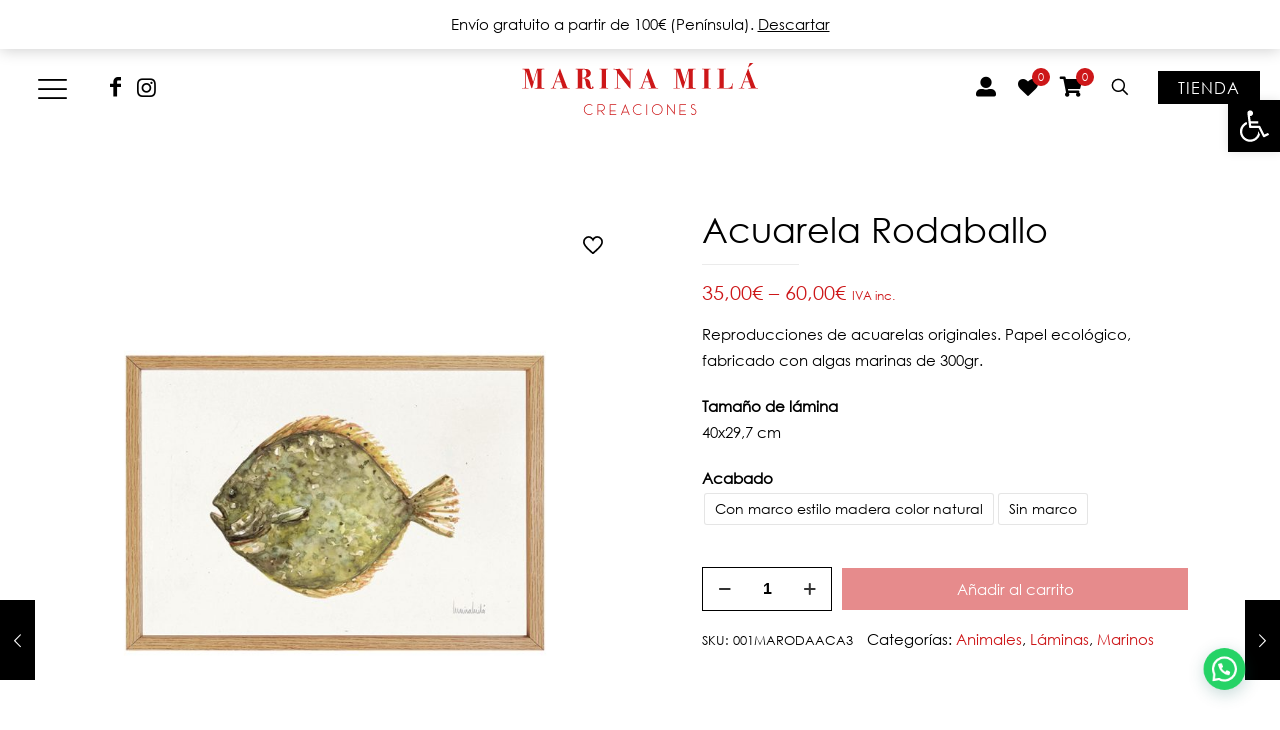

--- FILE ---
content_type: text/html; charset=UTF-8
request_url: https://marinamila.com/producto/animal-marino-rodaballo-marron-marina-mila-laminas-1080px-weba
body_size: 24253
content:
<!DOCTYPE html>
<html lang="es" class="no-js " >

<head>

<meta charset="UTF-8" />
<meta name="description" content="Consigue tus láminas artesanales y descubre todas las obras que tenemos en nuestra tienda online para ti. ¡Consigue ya las tuyas!"/>
<link rel="alternate" hreflang="es-ES" href="https://marinamila.com/producto/animal-marino-rodaballo-marron-marina-mila-laminas-1080px-weba"/>
<title>Descubre todas las láminas artesanales y únicas realizadas a mano</title>
<meta name='robots' content='max-image-preview:large' />
<meta name="format-detection" content="telephone=no">
<meta name="viewport" content="width=device-width, initial-scale=1, maximum-scale=1" />
<link rel="shortcut icon" href="https://marinamila.com/wp-content/uploads/2023/05/favicon-marina-2023-05-12.svg" type="image/x-icon" />
<link rel="apple-touch-icon" href="https://marinamila.com/wp-content/uploads/2023/05/favicon-marina-2023-05-12.svg" />
<meta name="theme-color" content="#ffffff" media="(prefers-color-scheme: light)">
<meta name="theme-color" content="#ffffff" media="(prefers-color-scheme: dark)">
<link rel='dns-prefetch' href='//fonts.googleapis.com' />
<link rel='dns-prefetch' href='//www.googletagmanager.com' />
<link rel="alternate" type="application/rss+xml" title="Marina Milá &raquo; Feed" href="https://marinamila.com/feed" />
<link rel="alternate" type="application/rss+xml" title="Marina Milá &raquo; Feed de los comentarios" href="https://marinamila.com/comments/feed" />
<link rel='stylesheet' id='front-style-css'  href='https://marinamila.com/wp-content/themes/base/css/front.css' type='text/css' media='' />
<link rel='stylesheet' id='wp-block-library-css'  href='https://marinamila.com/wp-includes/css/dist/block-library/style.min.css?ver=6.0.11' type='text/css' media='all' />
<link rel='stylesheet' id='wc-blocks-vendors-style-css'  href='https://marinamila.com/wp-content/plugins/woocommerce/packages/woocommerce-blocks/build/wc-blocks-vendors-style.css?ver=7.4.3' type='text/css' media='all' />
<link rel='stylesheet' id='wc-blocks-style-css'  href='https://marinamila.com/wp-content/plugins/woocommerce/packages/woocommerce-blocks/build/wc-blocks-style.css?ver=7.4.3' type='text/css' media='all' />
<style id='joinchat-button-style-inline-css' type='text/css'>
.wp-block-joinchat-button{border:none!important;text-align:center}.wp-block-joinchat-button figure{display:table;margin:0 auto;padding:0}.wp-block-joinchat-button figcaption{font:normal normal 400 .6em/2em var(--wp--preset--font-family--system-font,sans-serif);margin:0;padding:0}.wp-block-joinchat-button .joinchat-button__qr{background-color:#fff;border:6px solid #25d366;border-radius:30px;box-sizing:content-box;display:block;height:200px;margin:auto;overflow:hidden;padding:10px;width:200px}.wp-block-joinchat-button .joinchat-button__qr canvas,.wp-block-joinchat-button .joinchat-button__qr img{display:block;margin:auto}.wp-block-joinchat-button .joinchat-button__link{align-items:center;background-color:#25d366;border:6px solid #25d366;border-radius:30px;display:inline-flex;flex-flow:row nowrap;justify-content:center;line-height:1.25em;margin:0 auto;text-decoration:none}.wp-block-joinchat-button .joinchat-button__link:before{background:transparent var(--joinchat-ico) no-repeat center;background-size:100%;content:"";display:block;height:1.5em;margin:-.75em .75em -.75em 0;width:1.5em}.wp-block-joinchat-button figure+.joinchat-button__link{margin-top:10px}@media (orientation:landscape)and (min-height:481px),(orientation:portrait)and (min-width:481px){.wp-block-joinchat-button.joinchat-button--qr-only figure+.joinchat-button__link{display:none}}@media (max-width:480px),(orientation:landscape)and (max-height:480px){.wp-block-joinchat-button figure{display:none}}

</style>
<style id='global-styles-inline-css' type='text/css'>
body{--wp--preset--color--black: #000000;--wp--preset--color--cyan-bluish-gray: #abb8c3;--wp--preset--color--white: #ffffff;--wp--preset--color--pale-pink: #f78da7;--wp--preset--color--vivid-red: #cf2e2e;--wp--preset--color--luminous-vivid-orange: #ff6900;--wp--preset--color--luminous-vivid-amber: #fcb900;--wp--preset--color--light-green-cyan: #7bdcb5;--wp--preset--color--vivid-green-cyan: #00d084;--wp--preset--color--pale-cyan-blue: #8ed1fc;--wp--preset--color--vivid-cyan-blue: #0693e3;--wp--preset--color--vivid-purple: #9b51e0;--wp--preset--gradient--vivid-cyan-blue-to-vivid-purple: linear-gradient(135deg,rgba(6,147,227,1) 0%,rgb(155,81,224) 100%);--wp--preset--gradient--light-green-cyan-to-vivid-green-cyan: linear-gradient(135deg,rgb(122,220,180) 0%,rgb(0,208,130) 100%);--wp--preset--gradient--luminous-vivid-amber-to-luminous-vivid-orange: linear-gradient(135deg,rgba(252,185,0,1) 0%,rgba(255,105,0,1) 100%);--wp--preset--gradient--luminous-vivid-orange-to-vivid-red: linear-gradient(135deg,rgba(255,105,0,1) 0%,rgb(207,46,46) 100%);--wp--preset--gradient--very-light-gray-to-cyan-bluish-gray: linear-gradient(135deg,rgb(238,238,238) 0%,rgb(169,184,195) 100%);--wp--preset--gradient--cool-to-warm-spectrum: linear-gradient(135deg,rgb(74,234,220) 0%,rgb(151,120,209) 20%,rgb(207,42,186) 40%,rgb(238,44,130) 60%,rgb(251,105,98) 80%,rgb(254,248,76) 100%);--wp--preset--gradient--blush-light-purple: linear-gradient(135deg,rgb(255,206,236) 0%,rgb(152,150,240) 100%);--wp--preset--gradient--blush-bordeaux: linear-gradient(135deg,rgb(254,205,165) 0%,rgb(254,45,45) 50%,rgb(107,0,62) 100%);--wp--preset--gradient--luminous-dusk: linear-gradient(135deg,rgb(255,203,112) 0%,rgb(199,81,192) 50%,rgb(65,88,208) 100%);--wp--preset--gradient--pale-ocean: linear-gradient(135deg,rgb(255,245,203) 0%,rgb(182,227,212) 50%,rgb(51,167,181) 100%);--wp--preset--gradient--electric-grass: linear-gradient(135deg,rgb(202,248,128) 0%,rgb(113,206,126) 100%);--wp--preset--gradient--midnight: linear-gradient(135deg,rgb(2,3,129) 0%,rgb(40,116,252) 100%);--wp--preset--duotone--dark-grayscale: url('#wp-duotone-dark-grayscale');--wp--preset--duotone--grayscale: url('#wp-duotone-grayscale');--wp--preset--duotone--purple-yellow: url('#wp-duotone-purple-yellow');--wp--preset--duotone--blue-red: url('#wp-duotone-blue-red');--wp--preset--duotone--midnight: url('#wp-duotone-midnight');--wp--preset--duotone--magenta-yellow: url('#wp-duotone-magenta-yellow');--wp--preset--duotone--purple-green: url('#wp-duotone-purple-green');--wp--preset--duotone--blue-orange: url('#wp-duotone-blue-orange');--wp--preset--font-size--small: 13px;--wp--preset--font-size--medium: 20px;--wp--preset--font-size--large: 36px;--wp--preset--font-size--x-large: 42px;}.has-black-color{color: var(--wp--preset--color--black) !important;}.has-cyan-bluish-gray-color{color: var(--wp--preset--color--cyan-bluish-gray) !important;}.has-white-color{color: var(--wp--preset--color--white) !important;}.has-pale-pink-color{color: var(--wp--preset--color--pale-pink) !important;}.has-vivid-red-color{color: var(--wp--preset--color--vivid-red) !important;}.has-luminous-vivid-orange-color{color: var(--wp--preset--color--luminous-vivid-orange) !important;}.has-luminous-vivid-amber-color{color: var(--wp--preset--color--luminous-vivid-amber) !important;}.has-light-green-cyan-color{color: var(--wp--preset--color--light-green-cyan) !important;}.has-vivid-green-cyan-color{color: var(--wp--preset--color--vivid-green-cyan) !important;}.has-pale-cyan-blue-color{color: var(--wp--preset--color--pale-cyan-blue) !important;}.has-vivid-cyan-blue-color{color: var(--wp--preset--color--vivid-cyan-blue) !important;}.has-vivid-purple-color{color: var(--wp--preset--color--vivid-purple) !important;}.has-black-background-color{background-color: var(--wp--preset--color--black) !important;}.has-cyan-bluish-gray-background-color{background-color: var(--wp--preset--color--cyan-bluish-gray) !important;}.has-white-background-color{background-color: var(--wp--preset--color--white) !important;}.has-pale-pink-background-color{background-color: var(--wp--preset--color--pale-pink) !important;}.has-vivid-red-background-color{background-color: var(--wp--preset--color--vivid-red) !important;}.has-luminous-vivid-orange-background-color{background-color: var(--wp--preset--color--luminous-vivid-orange) !important;}.has-luminous-vivid-amber-background-color{background-color: var(--wp--preset--color--luminous-vivid-amber) !important;}.has-light-green-cyan-background-color{background-color: var(--wp--preset--color--light-green-cyan) !important;}.has-vivid-green-cyan-background-color{background-color: var(--wp--preset--color--vivid-green-cyan) !important;}.has-pale-cyan-blue-background-color{background-color: var(--wp--preset--color--pale-cyan-blue) !important;}.has-vivid-cyan-blue-background-color{background-color: var(--wp--preset--color--vivid-cyan-blue) !important;}.has-vivid-purple-background-color{background-color: var(--wp--preset--color--vivid-purple) !important;}.has-black-border-color{border-color: var(--wp--preset--color--black) !important;}.has-cyan-bluish-gray-border-color{border-color: var(--wp--preset--color--cyan-bluish-gray) !important;}.has-white-border-color{border-color: var(--wp--preset--color--white) !important;}.has-pale-pink-border-color{border-color: var(--wp--preset--color--pale-pink) !important;}.has-vivid-red-border-color{border-color: var(--wp--preset--color--vivid-red) !important;}.has-luminous-vivid-orange-border-color{border-color: var(--wp--preset--color--luminous-vivid-orange) !important;}.has-luminous-vivid-amber-border-color{border-color: var(--wp--preset--color--luminous-vivid-amber) !important;}.has-light-green-cyan-border-color{border-color: var(--wp--preset--color--light-green-cyan) !important;}.has-vivid-green-cyan-border-color{border-color: var(--wp--preset--color--vivid-green-cyan) !important;}.has-pale-cyan-blue-border-color{border-color: var(--wp--preset--color--pale-cyan-blue) !important;}.has-vivid-cyan-blue-border-color{border-color: var(--wp--preset--color--vivid-cyan-blue) !important;}.has-vivid-purple-border-color{border-color: var(--wp--preset--color--vivid-purple) !important;}.has-vivid-cyan-blue-to-vivid-purple-gradient-background{background: var(--wp--preset--gradient--vivid-cyan-blue-to-vivid-purple) !important;}.has-light-green-cyan-to-vivid-green-cyan-gradient-background{background: var(--wp--preset--gradient--light-green-cyan-to-vivid-green-cyan) !important;}.has-luminous-vivid-amber-to-luminous-vivid-orange-gradient-background{background: var(--wp--preset--gradient--luminous-vivid-amber-to-luminous-vivid-orange) !important;}.has-luminous-vivid-orange-to-vivid-red-gradient-background{background: var(--wp--preset--gradient--luminous-vivid-orange-to-vivid-red) !important;}.has-very-light-gray-to-cyan-bluish-gray-gradient-background{background: var(--wp--preset--gradient--very-light-gray-to-cyan-bluish-gray) !important;}.has-cool-to-warm-spectrum-gradient-background{background: var(--wp--preset--gradient--cool-to-warm-spectrum) !important;}.has-blush-light-purple-gradient-background{background: var(--wp--preset--gradient--blush-light-purple) !important;}.has-blush-bordeaux-gradient-background{background: var(--wp--preset--gradient--blush-bordeaux) !important;}.has-luminous-dusk-gradient-background{background: var(--wp--preset--gradient--luminous-dusk) !important;}.has-pale-ocean-gradient-background{background: var(--wp--preset--gradient--pale-ocean) !important;}.has-electric-grass-gradient-background{background: var(--wp--preset--gradient--electric-grass) !important;}.has-midnight-gradient-background{background: var(--wp--preset--gradient--midnight) !important;}.has-small-font-size{font-size: var(--wp--preset--font-size--small) !important;}.has-medium-font-size{font-size: var(--wp--preset--font-size--medium) !important;}.has-large-font-size{font-size: var(--wp--preset--font-size--large) !important;}.has-x-large-font-size{font-size: var(--wp--preset--font-size--x-large) !important;}
</style>
<link rel='stylesheet' id='contact-form-7-css'  href='https://marinamila.com/wp-content/plugins/contact-form-7/includes/css/styles.css?ver=5.7.4' type='text/css' media='all' />
<link rel='stylesheet' id='photoswipe-css'  href='https://marinamila.com/wp-content/plugins/woocommerce/assets/css/photoswipe/photoswipe.min.css?ver=6.5.1' type='text/css' media='all' />
<link rel='stylesheet' id='photoswipe-default-skin-css'  href='https://marinamila.com/wp-content/plugins/woocommerce/assets/css/photoswipe/default-skin/default-skin.min.css?ver=6.5.1' type='text/css' media='all' />
<link rel='stylesheet' id='woocommerce-layout-css'  href='https://marinamila.com/wp-content/plugins/woocommerce/assets/css/woocommerce-layout.css?ver=6.5.1' type='text/css' media='all' />
<link rel='stylesheet' id='woocommerce-smallscreen-css'  href='https://marinamila.com/wp-content/plugins/woocommerce/assets/css/woocommerce-smallscreen.css?ver=6.5.1' type='text/css' media='only screen and (max-width: 768px)' />
<link rel='stylesheet' id='woocommerce-general-css'  href='https://marinamila.com/wp-content/plugins/woocommerce/assets/css/woocommerce.css?ver=6.5.1' type='text/css' media='all' />
<style id='woocommerce-inline-inline-css' type='text/css'>
.woocommerce form .form-row .required { visibility: visible; }
</style>
<link rel='stylesheet' id='cmplz-general-css'  href='https://marinamila.com/wp-content/plugins/complianz-gdpr-premium/assets/css/cookieblocker.min.css?ver=6.2.0.1' type='text/css' media='all' />
<link rel='stylesheet' id='lightSlider-css'  href='https://marinamila.com/wp-content/themes/base/css/lightSlider/slider.css?ver=6.0.11' type='text/css' media='all' />
<link rel='stylesheet' id='mfn-be-css'  href='https://marinamila.com/wp-content/themes/betheme/css/be.css?ver=26.3.3' type='text/css' media='all' />
<link rel='stylesheet' id='mfn-animations-css'  href='https://marinamila.com/wp-content/themes/betheme/assets/animations/animations.min.css?ver=26.3.3' type='text/css' media='all' />
<link rel='stylesheet' id='mfn-font-awesome-css'  href='https://marinamila.com/wp-content/themes/betheme/fonts/fontawesome/fontawesome.css?ver=26.3.3' type='text/css' media='all' />
<link rel='stylesheet' id='mfn-jplayer-css'  href='https://marinamila.com/wp-content/themes/betheme/assets/jplayer/css/jplayer.blue.monday.min.css?ver=26.3.3' type='text/css' media='all' />
<link rel='stylesheet' id='mfn-responsive-css'  href='https://marinamila.com/wp-content/themes/betheme/css/responsive.css?ver=26.3.3' type='text/css' media='all' />
<link rel='stylesheet' id='mfn-fonts-css'  href='https://fonts.googleapis.com/css?family=Cormorant%3A1%2C300%2C300italic%2C400%2C400italic%2C500%2C700%2C700italic&#038;display=swap&#038;ver=6.0.11' type='text/css' media='all' />
<link rel='stylesheet' id='mfn-woo-css'  href='https://marinamila.com/wp-content/themes/betheme/css/woocommerce.css?ver=26.3.3' type='text/css' media='all' />
<link rel='stylesheet' id='joinchat-css'  href='https://marinamila.com/wp-content/plugins/creame-whatsapp-me/public/css/joinchat.min.css?ver=5.2.1' type='text/css' media='all' />
<style id='joinchat-inline-css' type='text/css'>
.joinchat{--red:37;--green:211;--blue:102;--bw:100}
</style>
<link rel='stylesheet' id='pojo-a11y-css'  href='https://marinamila.com/wp-content/plugins/pojo-accessibility/assets/css/style.min.css?ver=1.0.0' type='text/css' media='all' />
<link rel='stylesheet' id='mfn-static-css'  href='https://marinamila.com/wp-content/uploads/betheme/css/static.css?ver=26.3.3' type='text/css' media='all' />
<style id='mfn-dynamic-inline-css' type='text/css'>
@font-face{font-family:"gothic";src:url("https://marinamila.com/wp-content/uploads/2023/04/gothic-2023-04-26.woff") format("woff"),url("https://marinamila.com/wp-content/uploads/2023/04/gothic-2023-04-26.ttf") format("truetype");font-weight:normal;font-style:normal}
form input.display-none{display:none!important}
</style>
<link rel='stylesheet' id='style-css'  href='https://marinamila.com/wp-content/themes/base/style.css?ver=6.0.11' type='text/css' media='all' />
<link rel='stylesheet' id='animations-css'  href='https://marinamila.com/wp-content/themes/base/css/animations.css?ver=6.0.11' type='text/css' media='all' />
<link rel='stylesheet' id='aos-css'  href='https://marinamila.com/wp-content/themes/base/css/aos/aos.css?ver=6.0.11' type='text/css' media='all' />
<script type='text/javascript' src='https://marinamila.com/wp-includes/js/jquery/jquery.min.js?ver=3.6.0' id='jquery-core-js'></script>
<script type='text/javascript' src='https://marinamila.com/wp-includes/js/jquery/jquery-migrate.min.js?ver=3.3.2' id='jquery-migrate-js'></script>
<script type='text/javascript' id='main-controller-js-extra'>
/* <![CDATA[ */
var wp_main_vars = {"ajaxurl":"https:\/\/marinamila.com\/wp-admin\/admin-ajax.php"};
/* ]]> */
</script>
<script type='text/javascript' src='https://marinamila.com/wp-content/themes/base/js/main-controller.js' id='main-controller-js'></script>
<script type='text/javascript' src='https://marinamila.com/wp-content/themes/base/js/aos/aos.js?ver=6.0.11' id='js-js'></script>
<script type='text/javascript' src='https://marinamila.com/wp-content/themes/base/js/main.js?ver=6.0.11' id='main-js'></script>
<link rel="https://api.w.org/" href="https://marinamila.com/wp-json/" /><link rel="alternate" type="application/json" href="https://marinamila.com/wp-json/wp/v2/product/1219" /><link rel="EditURI" type="application/rsd+xml" title="RSD" href="https://marinamila.com/xmlrpc.php?rsd" />
<link rel="wlwmanifest" type="application/wlwmanifest+xml" href="https://marinamila.com/wp-includes/wlwmanifest.xml" /> 
<meta name="generator" content="WordPress 6.0.11" />
<meta name="generator" content="WooCommerce 6.5.1" />
<link rel="canonical" href="https://marinamila.com/producto/animal-marino-rodaballo-marron-marina-mila-laminas-1080px-weba" />
<link rel='shortlink' href='https://marinamila.com/?p=1219' />
<link rel="alternate" type="application/json+oembed" href="https://marinamila.com/wp-json/oembed/1.0/embed?url=https%3A%2F%2Fmarinamila.com%2Fproducto%2Fanimal-marino-rodaballo-marron-marina-mila-laminas-1080px-weba" />
<link rel="alternate" type="text/xml+oembed" href="https://marinamila.com/wp-json/oembed/1.0/embed?url=https%3A%2F%2Fmarinamila.com%2Fproducto%2Fanimal-marino-rodaballo-marron-marina-mila-laminas-1080px-weba&#038;format=xml" />
<meta name="generator" content="Site Kit by Google 1.157.0" />
	<style id="zeno-font-resizer" type="text/css">
		p.zeno_font_resizer .screen-reader-text {
			border: 0;
			clip: rect(1px, 1px, 1px, 1px);
			clip-path: inset(50%);
			height: 1px;
			margin: -1px;
			overflow: hidden;
			padding: 0;
			position: absolute;
			width: 1px;
			word-wrap: normal !important;
		}
	</style>
	<style>.cmplz-hidden{display:none!important;}</style>	<noscript><style>.woocommerce-product-gallery{ opacity: 1 !important; }</style></noscript>
	<style type="text/css">
#pojo-a11y-toolbar .pojo-a11y-toolbar-toggle a{ background-color: #000000;	color: #ffffff;}
#pojo-a11y-toolbar .pojo-a11y-toolbar-overlay, #pojo-a11y-toolbar .pojo-a11y-toolbar-overlay ul.pojo-a11y-toolbar-items.pojo-a11y-links{ border-color: #000000;}
body.pojo-a11y-focusable a:focus{ outline-style: solid !important;	outline-width: 1px !important;	outline-color: #FF0000 !important;}
#pojo-a11y-toolbar{ top: 100px !important;}
#pojo-a11y-toolbar .pojo-a11y-toolbar-overlay{ background-color: #ffffff;}
#pojo-a11y-toolbar .pojo-a11y-toolbar-overlay ul.pojo-a11y-toolbar-items li.pojo-a11y-toolbar-item a, #pojo-a11y-toolbar .pojo-a11y-toolbar-overlay p.pojo-a11y-toolbar-title{ color: #000000;}
#pojo-a11y-toolbar .pojo-a11y-toolbar-overlay ul.pojo-a11y-toolbar-items li.pojo-a11y-toolbar-item a.active{ background-color: #000000;	color: #ffffff;}
@media (max-width: 767px) { #pojo-a11y-toolbar { top: 50px !important; } }</style>
</head>

<body data-cmplz=1 class="product-template-default single single-product postid-1219 theme-betheme woocommerce woocommerce-page woocommerce-demo-store woocommerce-no-js ofcs-mobile  color-custom content-brightness-light input-brightness-light style-simple button-flat layout-full-width if-zoom hide-love header-overlay header-transparent header-fw sticky-header sticky-tb-color ab-hide subheader-both-center menu-hide footer-stick mobile-tb-center mobile-side-slide mobile-mini-mr-ll tablet-sticky mobile-sticky mobile-header-mini mobile-icon-user-ss mobile-icon-wishlist-ss mobile-icon-search-ss mobile-icon-wpml-ss mobile-icon-action-ss tr-header tr-menu tr-content be-page-459 be-reg-2633 stock-disabled reviews-disabled wishlist-active mobile-row-2-products mfn-variable-swatches product-zoom-disabled footer-menu-sticky mfn-ajax-add-to-cart">

	<!-- mfn_hook_top --><!-- mfn_hook_top -->
	
	
	<div id="Wrapper">

		
		
		<div id="Header_wrapper" class="" >

			<header id="Header">



<div class="header_placeholder"></div>


<div id="Top_bar" class="loading">
	<div id="Overlay"><nav id="overlay-menu" role="navigation" aria-expanded="false" aria-label="Overlay Main Menu"><ul id="menu-main-menu" class="menu overlay-menu"><li id="menu-item-172" class="menu-item menu-item-type-post_type menu-item-object-page menu-item-home menu-item-172"><a href="https://marinamila.com/">Inicio</a></li>
<li id="menu-item-609" class="menu-item menu-item-type-post_type menu-item-object-page menu-item-has-children current_page_parent menu-item-609"><a href="https://marinamila.com/tienda">Tienda</a></li>
<li id="menu-item-643" class="menu-item menu-item-type-post_type menu-item-object-page menu-item-643"><a href="https://marinamila.com/proyectos">Proyectos</a></li>
<li id="menu-item-1041" class="menu-item menu-item-type-post_type menu-item-object-page menu-item-1041"><a href="https://marinamila.com/diseno-de-producto">Diseño de producto</a></li>
<li id="menu-item-173" class="menu-item menu-item-type-post_type menu-item-object-page menu-item-173"><a href="https://marinamila.com/sobre-mi">Sobre mí</a></li>
<li id="menu-item-179" class="menu-item menu-item-type-post_type menu-item-object-page menu-item-179"><a href="https://marinamila.com/contacto">Contacto/Encargos</a></li>
</ul></nav></div>


	<div class="container">
		<div class="column one">
				<a class="overlay-menu-toggle" href="#"><i class="open icon-menu-fine" aria-label=""></i><i class="close icon-cancel-fine"></i></a>

				<ul class="social" role="navigation" aria-label="social menu"><li class="facebook"><a target="_blank" rel="nofollow" href="https://www.facebook.com/marina.milafigueras" title="Facebook"><i class="icon-facebook" aria-label="Facebook icon"></i></a></li><li class="instagram"><a target="_blank" rel="nofollow" href="https://www.instagram.com/marina_mila_creaciones/" title="Instagram"><i class="icon-instagram" aria-label="Instagram icon"></i></a></li></ul>

			<div class="top_bar_left clearfix">

				<div class="logo"><a id="logo" href="https://marinamila.com" title="Marina Milá" data-height="60" data-padding="12"><img class="logo-main scale-with-grid " src="https://marinamila.com/wp-content/uploads/2023/04/logo-2023-04-26.svg" data-retina="https://marinamila.com/wp-content/uploads/2023/04/logo-2023-04-26.svg" data-height="" alt="Logo Marina Milá" longdesc="/wp-content/themes/base/logo.html"/><img class="logo-sticky scale-with-grid " src="https://marinamila.com/wp-content/uploads/2023/04/logo-2023-04-26.svg" data-retina="https://marinamila.com/wp-content/uploads/2023/04/logo-2023-04-26.svg" data-height="" alt="Logo Marina Milá" longdesc="/wp-content/themes/base/logo.html"/><img class="logo-mobile scale-with-grid " src="https://marinamila.com/wp-content/uploads/2023/04/logo-2023-04-26.svg" data-retina="https://marinamila.com/wp-content/uploads/2023/04/logo-2023-04-26.svg" data-height="" alt="Logo Marina Milá" longdesc="/wp-content/themes/base/logo.html"/><img class="logo-mobile-sticky scale-with-grid " src="https://marinamila.com/wp-content/uploads/2023/04/logo-2023-04-26.svg" data-retina="https://marinamila.com/wp-content/uploads/2023/04/logo-2023-04-26.svg" data-height="" alt="Logo Marina Milá" longdesc="/wp-content/themes/base/logo.html"/></a></div>
				<div class="menu_wrapper">
									</div>

				<div class="secondary_menu_wrapper">
									</div>

				<div class="banner_wrapper">
									</div>

			</div>

			<div class="top_bar_right hide-total-tablet hide-total-mobile"><div class="top_bar_right_wrapper"><a id="myaccount_button" class="top-bar-right-icon top-bar-right-icon-user is-boxed logged-out" href="https://marinamila.com/mi-cuenta"><span class="fas fa-user-alt" aria-label="user icon"></span></a><a id="wishlist_button" class="top-bar-right-icon top-bar-right-icon-wishlist" href="https://marinamila.com/favoritos"><span class="icon-heart-fa" aria-label="wishlist icon"></span><span class="header-wishlist-count">0</span></a><a id="header_cart" class="top-bar-right-icon header-cart top-bar-right-icon-cart " href="https://marinamila.com/carrito"><span class="fas fa-shopping-cart" aria-label="cart icon"></span><span class="header-cart-count">0</span><p class="header-cart-total">0,00&euro;</p></a><a id="search_button" class="top-bar-right-icon top-bar-right-icon-search" href="#"><svg width="26" viewBox="0 0 26 26" aria-label="Search icon"> <title>SVG search icon</title> <description>A SVG search icon to illustrate an input where you can search on the website</description> <defs> <style> .path { fill: none; stroke: #000; stroke-miterlimit: 10; stroke-width: 1.5px; } </style> </defs> <circle class="path" cx="11.35" cy="11.35" r="6" /> <line class="path" x1="15.59" y1="15.59" x2="20.65" y2="20.65" /> </svg></a><a href="/tienda" class="action_button top-bar-right-button " >Tienda</a></div></div>
			<div class="search_wrapper">
				
<form method="get" id="searchform" action="https://marinamila.com/">

	
  <svg class="icon_search" width="26" viewBox="0 0 26 26" aria-label="search icon"><defs><style>.path{fill:none;stroke:#000;stroke-miterlimit:10;stroke-width:1.5px;}</style></defs><circle class="path" cx="11.35" cy="11.35" r="6"></circle><line class="path" x1="15.59" y1="15.59" x2="20.65" y2="20.65"></line></svg>
  <span class="mfn-close-icon icon_close" tabindex="0"><span class="icon">✕</span></span>

		<input type="text" id="searchform__field" class="field" name="s" autocomplete="off" title="Search form input" placeholder="Introduce tu búsqueda" />
	<button type="submit" class="display-none" value=""></button>

</form>
			</div>

		</div>
	</div>
</div>
</header>
			<div id="Subheader"><div class="container"><div class="column one"><p class="title">Tienda</p><ul class="breadcrumbs woocommerce-breadcrumb"><li><a href="https://marinamila.com">Inicio</a><span><i class="icon-right-open" aria-label="breadcrumbs separator"></i></span></li><li><a href="https://marinamila.com/categoria-producto/laminas">Láminas</a><span><i class="icon-right-open" aria-label="breadcrumbs separator"></i></span></li><li><a href="https://marinamila.com/categoria-producto/laminas/animales">Animales</a><span><i class="icon-right-open" aria-label="breadcrumbs separator"></i></span></li><li><a href="https://marinamila.com/categoria-producto/laminas/animales/marinos">Marinos</a><span><i class="icon-right-open" aria-label="breadcrumbs separator"></i></span></li><li>Acuarela Rodaballo<span><i class="icon-right-open" aria-label="breadcrumbs separator"></i></span></li></ul></div></div></div>
		</div>

		<!-- mfn_hook_content_before --><!-- mfn_hook_content_before -->
<div id="Content">
	<div class="content_wrapper clearfix">

		<div class="sections_group">
			<div class="entry-content" itemprop="mainContentOfPage">

				<div class="section woocommerce_before_main_content">
					<div class="section_wrapper">
						<div class="column column-margin-0px one">
													</div>
					</div>
				</div>

				<div class="section section_product_before_tabs"><div class="section_wrapper clearfix"><div class="woocommerce-notices-wrapper"></div>
<div id="product-1219" class="style-wide no-share share-simple product type-product post-1219 status-publish first instock product_cat-animales product_cat-laminas product_cat-marinos has-post-thumbnail taxable shipping-taxable purchasable product-type-variable" >

	<a class="fixed-nav fixed-nav-prev format- style-default" href="https://marinamila.com/producto/animal-marino-pezglobo-marron-amarillo-marina-mila-laminas-1080px-web"><span class="arrow"><span class="icon-left-open-big" aria-hidden="true"></span></span><div class="photo"><img width="80" height="80" src="https://marinamila.com/wp-content/uploads/2023/10/acuarela-pez-leon-2023-10-17-acuarela-pez-leon-3-80x80.jpg" class="attachment-blog-navi size-blog-navi wp-post-image" alt="" srcset="https://marinamila.com/wp-content/uploads/2023/10/acuarela-pez-leon-2023-10-17-acuarela-pez-leon-3-80x80.jpg 80w, https://marinamila.com/wp-content/uploads/2023/10/acuarela-pez-leon-2023-10-17-acuarela-pez-leon-3-300x300.jpg 300w, https://marinamila.com/wp-content/uploads/2023/10/acuarela-pez-leon-2023-10-17-acuarela-pez-leon-3-1024x1024.jpg 1024w, https://marinamila.com/wp-content/uploads/2023/10/acuarela-pez-leon-2023-10-17-acuarela-pez-leon-3-150x150.jpg 150w, https://marinamila.com/wp-content/uploads/2023/10/acuarela-pez-leon-2023-10-17-acuarela-pez-leon-3-768x768.jpg 768w, https://marinamila.com/wp-content/uploads/2023/10/acuarela-pez-leon-2023-10-17-acuarela-pez-leon-3-146x146.jpg 146w, https://marinamila.com/wp-content/uploads/2023/10/acuarela-pez-leon-2023-10-17-acuarela-pez-leon-3-50x50.jpg 50w, https://marinamila.com/wp-content/uploads/2023/10/acuarela-pez-leon-2023-10-17-acuarela-pez-leon-3-75x75.jpg 75w, https://marinamila.com/wp-content/uploads/2023/10/acuarela-pez-leon-2023-10-17-acuarela-pez-leon-3-85x85.jpg 85w, https://marinamila.com/wp-content/uploads/2023/10/acuarela-pez-leon-2023-10-17-acuarela-pez-leon-3-800x800.jpg 800w, https://marinamila.com/wp-content/uploads/2023/10/acuarela-pez-leon-2023-10-17-acuarela-pez-leon-3.jpg 1080w" sizes="(max-width: 80px) 100vw, 80px" /></div><div class="desc"><h6>Acuarela Pez Globo</h6></div></a><a class="fixed-nav fixed-nav-next format- style-default" href="https://marinamila.com/producto/acuarela-dorada"><span class="arrow"><span class="icon-right-open-big" aria-hidden="true"></span></span><div class="photo"><img width="80" height="80" src="https://marinamila.com/wp-content/uploads/2023/10/acuarela-pez-leon-2023-10-17-acuarela-pez-leon-2-80x80.jpg" class="attachment-blog-navi size-blog-navi wp-post-image" alt="animal-marino-dorada-gris-negro-marina-mila-laminas-1080px-web" loading="lazy" srcset="https://marinamila.com/wp-content/uploads/2023/10/acuarela-pez-leon-2023-10-17-acuarela-pez-leon-2-80x80.jpg 80w, https://marinamila.com/wp-content/uploads/2023/10/acuarela-pez-leon-2023-10-17-acuarela-pez-leon-2-300x300.jpg 300w, https://marinamila.com/wp-content/uploads/2023/10/acuarela-pez-leon-2023-10-17-acuarela-pez-leon-2-1024x1024.jpg 1024w, https://marinamila.com/wp-content/uploads/2023/10/acuarela-pez-leon-2023-10-17-acuarela-pez-leon-2-150x150.jpg 150w, https://marinamila.com/wp-content/uploads/2023/10/acuarela-pez-leon-2023-10-17-acuarela-pez-leon-2-768x768.jpg 768w, https://marinamila.com/wp-content/uploads/2023/10/acuarela-pez-leon-2023-10-17-acuarela-pez-leon-2-146x146.jpg 146w, https://marinamila.com/wp-content/uploads/2023/10/acuarela-pez-leon-2023-10-17-acuarela-pez-leon-2-50x50.jpg 50w, https://marinamila.com/wp-content/uploads/2023/10/acuarela-pez-leon-2023-10-17-acuarela-pez-leon-2-75x75.jpg 75w, https://marinamila.com/wp-content/uploads/2023/10/acuarela-pez-leon-2023-10-17-acuarela-pez-leon-2-85x85.jpg 85w, https://marinamila.com/wp-content/uploads/2023/10/acuarela-pez-leon-2023-10-17-acuarela-pez-leon-2-800x800.jpg 800w, https://marinamila.com/wp-content/uploads/2023/10/acuarela-pez-leon-2023-10-17-acuarela-pez-leon-2.jpg 1080w" sizes="(max-width: 80px) 100vw, 80px" /></div><div class="desc"><h6>Acuarela Dorada</h6></div></a>
	<div class="product_wrapper clearfix">

		<div class="product_image_wrapper column one-second">
			<div class="mcb-column-inner clearfix">

				
<div class="woocommerce-product-gallery woocommerce-product-gallery--with-images woocommerce-product-gallery--columns-4 images mfn-product-gallery mfn-thumbnails-left mfn-left-top mfn-thumbnails-outside mfn-mim-5" data-columns="4" style="opacity: 0; transition: opacity .25s ease-in-out;">

	<span href="#" data-id="1219" data-tooltip="Añadir a favoritos" data-position="left" class="mfn-wish-button tooltip tooltip-txt"><svg width="26" viewBox="0 0 26 26" aria-label="Añadir a favoritos"><defs><style>.path{fill:none;stroke:#333;stroke-width:1.5px;}</style></defs><path class="path" d="M16.7,6a3.78,3.78,0,0,0-2.3.8A5.26,5.26,0,0,0,13,8.5a5,5,0,0,0-1.4-1.6A3.52,3.52,0,0,0,9.3,6a4.33,4.33,0,0,0-4.2,4.6c0,2.8,2.3,4.7,5.7,7.7.6.5,1.2,1.1,1.9,1.7H13a.37.37,0,0,0,.3-.1c.7-.6,1.3-1.2,1.9-1.7,3.4-2.9,5.7-4.8,5.7-7.7A4.3,4.3,0,0,0,16.7,6Z"></path></svg></span>
	<figure class="woocommerce-product-gallery__wrapper" data-columns="4">

		<div data-thumb="https://marinamila.com/wp-content/uploads/2023/10/acuarela-pez-leon-2023-10-17-acuarela-pez-leon-5-300x300.jpg" data-thumb-alt="animal-marino-rodaballo-marron-marina-mila-laminas-1080px-web" class="woocommerce-product-gallery__image"><a href="https://marinamila.com/wp-content/uploads/2023/10/acuarela-pez-leon-2023-10-17-acuarela-pez-leon-5.jpg"><img width="800" height="800" src="https://marinamila.com/wp-content/uploads/2023/10/acuarela-pez-leon-2023-10-17-acuarela-pez-leon-5-800x800.jpg" class="wp-post-image" alt="animal-marino-rodaballo-marron-marina-mila-laminas-1080px-web" loading="lazy" title="animal-marino-rodaballo-marron-marina-mila-laminas-1080px-web" data-caption="" data-src="https://marinamila.com/wp-content/uploads/2023/10/acuarela-pez-leon-2023-10-17-acuarela-pez-leon-5.jpg" data-large_image="https://marinamila.com/wp-content/uploads/2023/10/acuarela-pez-leon-2023-10-17-acuarela-pez-leon-5.jpg" data-large_image_width="1080" data-large_image_height="1080" srcset="https://marinamila.com/wp-content/uploads/2023/10/acuarela-pez-leon-2023-10-17-acuarela-pez-leon-5-800x800.jpg 800w, https://marinamila.com/wp-content/uploads/2023/10/acuarela-pez-leon-2023-10-17-acuarela-pez-leon-5-300x300.jpg 300w, https://marinamila.com/wp-content/uploads/2023/10/acuarela-pez-leon-2023-10-17-acuarela-pez-leon-5-1024x1024.jpg 1024w, https://marinamila.com/wp-content/uploads/2023/10/acuarela-pez-leon-2023-10-17-acuarela-pez-leon-5-150x150.jpg 150w, https://marinamila.com/wp-content/uploads/2023/10/acuarela-pez-leon-2023-10-17-acuarela-pez-leon-5-768x768.jpg 768w, https://marinamila.com/wp-content/uploads/2023/10/acuarela-pez-leon-2023-10-17-acuarela-pez-leon-5-146x146.jpg 146w, https://marinamila.com/wp-content/uploads/2023/10/acuarela-pez-leon-2023-10-17-acuarela-pez-leon-5-50x50.jpg 50w, https://marinamila.com/wp-content/uploads/2023/10/acuarela-pez-leon-2023-10-17-acuarela-pez-leon-5-75x75.jpg 75w, https://marinamila.com/wp-content/uploads/2023/10/acuarela-pez-leon-2023-10-17-acuarela-pez-leon-5-85x85.jpg 85w, https://marinamila.com/wp-content/uploads/2023/10/acuarela-pez-leon-2023-10-17-acuarela-pez-leon-5-80x80.jpg 80w, https://marinamila.com/wp-content/uploads/2023/10/acuarela-pez-leon-2023-10-17-acuarela-pez-leon-5.jpg 1080w" sizes="(max-width: 800px) 100vw, 800px" /></a></div>					</figure>

</div>


			</div>
		</div>

		<div class="entry-summary column one-second">
			<div class="mcb-column-inner">

				<h1 class="product_title entry-title">
	Acuarela Rodaballo</h1>
<p class="price"><span class="woocommerce-Price-amount amount"><bdi>35,00<span class="woocommerce-Price-currencySymbol">&euro;</span></bdi></span> &ndash; <span class="woocommerce-Price-amount amount"><bdi>60,00<span class="woocommerce-Price-currencySymbol">&euro;</span></bdi></span> <small class="woocommerce-price-suffix">IVA inc.</small></p>
<div class="woocommerce-product-details__short-description">
	<div>Reproducciones de acuarelas originales. Papel ecológico, fabricado con algas <span class="il">marinas</span> de 300gr.</div>
</div>

<form class="variations_form cart" action="https://marinamila.com/producto/animal-marino-rodaballo-marron-marina-mila-laminas-1080px-weba" method="post" enctype='multipart/form-data' data-product_id="1219" data-product_variations="[{&quot;attributes&quot;:{&quot;attribute_pa_marco&quot;:&quot;con-marco-estilo-madera-color-natural&quot;},&quot;availability_html&quot;:&quot;&quot;,&quot;backorders_allowed&quot;:false,&quot;dimensions&quot;:{&quot;length&quot;:&quot;&quot;,&quot;width&quot;:&quot;&quot;,&quot;height&quot;:&quot;&quot;},&quot;dimensions_html&quot;:&quot;N\/D&quot;,&quot;display_price&quot;:60,&quot;display_regular_price&quot;:60,&quot;image&quot;:{&quot;title&quot;:&quot;animal-marino-rodaballo-marron-marina-mila-laminas-1080px-web&quot;,&quot;caption&quot;:&quot;&quot;,&quot;url&quot;:&quot;https:\/\/marinamila.com\/wp-content\/uploads\/2023\/10\/acuarela-pez-leon-2023-10-17-acuarela-pez-leon-5.jpg&quot;,&quot;alt&quot;:&quot;animal-marino-rodaballo-marron-marina-mila-laminas-1080px-web&quot;,&quot;src&quot;:&quot;https:\/\/marinamila.com\/wp-content\/uploads\/2023\/10\/acuarela-pez-leon-2023-10-17-acuarela-pez-leon-5-800x800.jpg&quot;,&quot;srcset&quot;:&quot;https:\/\/marinamila.com\/wp-content\/uploads\/2023\/10\/acuarela-pez-leon-2023-10-17-acuarela-pez-leon-5-800x800.jpg 800w, https:\/\/marinamila.com\/wp-content\/uploads\/2023\/10\/acuarela-pez-leon-2023-10-17-acuarela-pez-leon-5-300x300.jpg 300w, https:\/\/marinamila.com\/wp-content\/uploads\/2023\/10\/acuarela-pez-leon-2023-10-17-acuarela-pez-leon-5-1024x1024.jpg 1024w, https:\/\/marinamila.com\/wp-content\/uploads\/2023\/10\/acuarela-pez-leon-2023-10-17-acuarela-pez-leon-5-150x150.jpg 150w, https:\/\/marinamila.com\/wp-content\/uploads\/2023\/10\/acuarela-pez-leon-2023-10-17-acuarela-pez-leon-5-768x768.jpg 768w, https:\/\/marinamila.com\/wp-content\/uploads\/2023\/10\/acuarela-pez-leon-2023-10-17-acuarela-pez-leon-5-146x146.jpg 146w, https:\/\/marinamila.com\/wp-content\/uploads\/2023\/10\/acuarela-pez-leon-2023-10-17-acuarela-pez-leon-5-50x50.jpg 50w, https:\/\/marinamila.com\/wp-content\/uploads\/2023\/10\/acuarela-pez-leon-2023-10-17-acuarela-pez-leon-5-75x75.jpg 75w, https:\/\/marinamila.com\/wp-content\/uploads\/2023\/10\/acuarela-pez-leon-2023-10-17-acuarela-pez-leon-5-85x85.jpg 85w, https:\/\/marinamila.com\/wp-content\/uploads\/2023\/10\/acuarela-pez-leon-2023-10-17-acuarela-pez-leon-5-80x80.jpg 80w, https:\/\/marinamila.com\/wp-content\/uploads\/2023\/10\/acuarela-pez-leon-2023-10-17-acuarela-pez-leon-5.jpg 1080w&quot;,&quot;sizes&quot;:&quot;(max-width: 800px) 100vw, 800px&quot;,&quot;full_src&quot;:&quot;https:\/\/marinamila.com\/wp-content\/uploads\/2023\/10\/acuarela-pez-leon-2023-10-17-acuarela-pez-leon-5.jpg&quot;,&quot;full_src_w&quot;:1080,&quot;full_src_h&quot;:1080,&quot;gallery_thumbnail_src&quot;:&quot;https:\/\/marinamila.com\/wp-content\/uploads\/2023\/10\/acuarela-pez-leon-2023-10-17-acuarela-pez-leon-5-300x300.jpg&quot;,&quot;gallery_thumbnail_src_w&quot;:300,&quot;gallery_thumbnail_src_h&quot;:300,&quot;thumb_src&quot;:&quot;https:\/\/marinamila.com\/wp-content\/uploads\/2023\/10\/acuarela-pez-leon-2023-10-17-acuarela-pez-leon-5-800x800.jpg&quot;,&quot;thumb_src_w&quot;:800,&quot;thumb_src_h&quot;:800,&quot;src_w&quot;:800,&quot;src_h&quot;:800},&quot;image_id&quot;:1210,&quot;is_downloadable&quot;:false,&quot;is_in_stock&quot;:true,&quot;is_purchasable&quot;:true,&quot;is_sold_individually&quot;:&quot;no&quot;,&quot;is_virtual&quot;:false,&quot;max_qty&quot;:&quot;&quot;,&quot;min_qty&quot;:1,&quot;price_html&quot;:&quot;&lt;span class=\&quot;price\&quot;&gt;&lt;span class=\&quot;woocommerce-Price-amount amount\&quot;&gt;&lt;bdi&gt;60,00&lt;span class=\&quot;woocommerce-Price-currencySymbol\&quot;&gt;&amp;euro;&lt;\/span&gt;&lt;\/bdi&gt;&lt;\/span&gt; &lt;small class=\&quot;woocommerce-price-suffix\&quot;&gt;IVA inc.&lt;\/small&gt;&lt;\/span&gt;&quot;,&quot;sku&quot;:&quot;001MaRodaAcA3&quot;,&quot;variation_description&quot;:&quot;&lt;p&gt;&lt;b&gt;Tama\u00f1o con marco&lt;\/b&gt;&lt;br \/&gt; 42&amp;#215;32 cm&lt;br \/&gt;&lt;b&gt;Peso con marco&lt;\/b&gt;&lt;br \/&gt;1,5 kg&lt;\/p&gt;\n&quot;,&quot;variation_id&quot;:1220,&quot;variation_is_active&quot;:true,&quot;variation_is_visible&quot;:true,&quot;weight&quot;:&quot;&quot;,&quot;weight_html&quot;:&quot;N\/D&quot;},{&quot;attributes&quot;:{&quot;attribute_pa_marco&quot;:&quot;sin-marco&quot;},&quot;availability_html&quot;:&quot;&quot;,&quot;backorders_allowed&quot;:false,&quot;dimensions&quot;:{&quot;length&quot;:&quot;&quot;,&quot;width&quot;:&quot;&quot;,&quot;height&quot;:&quot;&quot;},&quot;dimensions_html&quot;:&quot;N\/D&quot;,&quot;display_price&quot;:35,&quot;display_regular_price&quot;:35,&quot;image&quot;:{&quot;title&quot;:&quot;animal-marino-rodaballo-marron-marina-mila-laminas-1080px-web&quot;,&quot;caption&quot;:&quot;&quot;,&quot;url&quot;:&quot;https:\/\/marinamila.com\/wp-content\/uploads\/2023\/10\/acuarela-pez-leon-2023-10-17-acuarela-pez-leon-5.jpg&quot;,&quot;alt&quot;:&quot;animal-marino-rodaballo-marron-marina-mila-laminas-1080px-web&quot;,&quot;src&quot;:&quot;https:\/\/marinamila.com\/wp-content\/uploads\/2023\/10\/acuarela-pez-leon-2023-10-17-acuarela-pez-leon-5-800x800.jpg&quot;,&quot;srcset&quot;:&quot;https:\/\/marinamila.com\/wp-content\/uploads\/2023\/10\/acuarela-pez-leon-2023-10-17-acuarela-pez-leon-5-800x800.jpg 800w, https:\/\/marinamila.com\/wp-content\/uploads\/2023\/10\/acuarela-pez-leon-2023-10-17-acuarela-pez-leon-5-300x300.jpg 300w, https:\/\/marinamila.com\/wp-content\/uploads\/2023\/10\/acuarela-pez-leon-2023-10-17-acuarela-pez-leon-5-1024x1024.jpg 1024w, https:\/\/marinamila.com\/wp-content\/uploads\/2023\/10\/acuarela-pez-leon-2023-10-17-acuarela-pez-leon-5-150x150.jpg 150w, https:\/\/marinamila.com\/wp-content\/uploads\/2023\/10\/acuarela-pez-leon-2023-10-17-acuarela-pez-leon-5-768x768.jpg 768w, https:\/\/marinamila.com\/wp-content\/uploads\/2023\/10\/acuarela-pez-leon-2023-10-17-acuarela-pez-leon-5-146x146.jpg 146w, https:\/\/marinamila.com\/wp-content\/uploads\/2023\/10\/acuarela-pez-leon-2023-10-17-acuarela-pez-leon-5-50x50.jpg 50w, https:\/\/marinamila.com\/wp-content\/uploads\/2023\/10\/acuarela-pez-leon-2023-10-17-acuarela-pez-leon-5-75x75.jpg 75w, https:\/\/marinamila.com\/wp-content\/uploads\/2023\/10\/acuarela-pez-leon-2023-10-17-acuarela-pez-leon-5-85x85.jpg 85w, https:\/\/marinamila.com\/wp-content\/uploads\/2023\/10\/acuarela-pez-leon-2023-10-17-acuarela-pez-leon-5-80x80.jpg 80w, https:\/\/marinamila.com\/wp-content\/uploads\/2023\/10\/acuarela-pez-leon-2023-10-17-acuarela-pez-leon-5.jpg 1080w&quot;,&quot;sizes&quot;:&quot;(max-width: 800px) 100vw, 800px&quot;,&quot;full_src&quot;:&quot;https:\/\/marinamila.com\/wp-content\/uploads\/2023\/10\/acuarela-pez-leon-2023-10-17-acuarela-pez-leon-5.jpg&quot;,&quot;full_src_w&quot;:1080,&quot;full_src_h&quot;:1080,&quot;gallery_thumbnail_src&quot;:&quot;https:\/\/marinamila.com\/wp-content\/uploads\/2023\/10\/acuarela-pez-leon-2023-10-17-acuarela-pez-leon-5-300x300.jpg&quot;,&quot;gallery_thumbnail_src_w&quot;:300,&quot;gallery_thumbnail_src_h&quot;:300,&quot;thumb_src&quot;:&quot;https:\/\/marinamila.com\/wp-content\/uploads\/2023\/10\/acuarela-pez-leon-2023-10-17-acuarela-pez-leon-5-800x800.jpg&quot;,&quot;thumb_src_w&quot;:800,&quot;thumb_src_h&quot;:800,&quot;src_w&quot;:800,&quot;src_h&quot;:800},&quot;image_id&quot;:1210,&quot;is_downloadable&quot;:false,&quot;is_in_stock&quot;:true,&quot;is_purchasable&quot;:true,&quot;is_sold_individually&quot;:&quot;no&quot;,&quot;is_virtual&quot;:false,&quot;max_qty&quot;:&quot;&quot;,&quot;min_qty&quot;:1,&quot;price_html&quot;:&quot;&lt;span class=\&quot;price\&quot;&gt;&lt;span class=\&quot;woocommerce-Price-amount amount\&quot;&gt;&lt;bdi&gt;35,00&lt;span class=\&quot;woocommerce-Price-currencySymbol\&quot;&gt;&amp;euro;&lt;\/span&gt;&lt;\/bdi&gt;&lt;\/span&gt; &lt;small class=\&quot;woocommerce-price-suffix\&quot;&gt;IVA inc.&lt;\/small&gt;&lt;\/span&gt;&quot;,&quot;sku&quot;:&quot;001MaRodaAcA3&quot;,&quot;variation_description&quot;:&quot;&quot;,&quot;variation_id&quot;:1221,&quot;variation_is_active&quot;:true,&quot;variation_is_visible&quot;:true,&quot;weight&quot;:&quot;&quot;,&quot;weight_html&quot;:&quot;N\/D&quot;}]">
	<div class="mfn-variations-wrapper"><div class="mfn-vr"><label>Acabado</label><ul class="mfn-vr-options attribute_pa_marco mfn-vr-labels" data-atr="pa_marco"><li class="attr_con-marco-estilo-madera-color-natural"><a href="https://marinamila.com/producto/animal-marino-rodaballo-marron-marina-mila-laminas-1080px-weba?pa_marco=con-marco-estilo-madera-color-natural" data-id="con-marco-estilo-madera-color-natural">Con marco estilo madera color natural</a></li><li class="attr_sin-marco"><a href="https://marinamila.com/producto/animal-marino-rodaballo-marron-marina-mila-laminas-1080px-weba?pa_marco=sin-marco" data-id="sin-marco">Sin marco</a></li></ul></div></div>
			<table class="variations" cellspacing="0">
			<tbody>
									<tr>
						<th class="label"><label for="pa_marco">Acabado</label></th>
						<td class="value">
							<select id="pa_marco" class="" name="attribute_pa_marco" data-attribute_name="attribute_pa_marco" data-show_option_none="yes"><option value="">Elige una opción</option><option value="con-marco-estilo-madera-color-natural" >Con marco estilo madera color natural</option><option value="sin-marco" >Sin marco</option></select><a class="reset_variations" href="#">Limpiar</a>						</td>
					</tr>
							</tbody>
		</table>
		
		<div class="single_variation_wrap">
			<div class="woocommerce-variation single_variation"></div><div class="woocommerce-variation-add-to-cart variations_button">
	
		<div class="quantity">
		<a href="#" class="quantity-change minus"><i class="icon-minus" aria-label="quantity minus icon"></i></a>		<label class="screen-reader-text" for="quantity_6971724ad1cb1">Acuarela Rodaballo cantidad</label>
		<input
			type="number"
			id="quantity_6971724ad1cb1"
			class="input-text qty text"
			step="1"
			min="1"
			max=""
			name="quantity"
			value="1"
			title="Cantidad"
			size="4"
			placeholder=""
			inputmode="numeric"
			autocomplete="off"
		/>
		<a href="#" class="quantity-change plus"><i class="icon-plus" aria-label="quantity plus icon"></i></a>	</div>
	
	<button type="submit" class="single_add_to_cart_button button alt">Añadir al carrito</button>

	
	<input type="hidden" name="add-to-cart" value="1219" />
	<input type="hidden" name="product_id" value="1219" />
	<input type="hidden" name="variation_id" class="variation_id" value="0" />
</div>
		</div>
	
	</form>

<div class="product_meta">

	
	
		<span class="sku_wrapper">SKU: <span class="sku">001MaRodaAcA3</span></span>

	
	<span class="posted_in">Categorías: <a href="https://marinamila.com/categoria-producto/laminas/animales" rel="tag">Animales</a>, <a href="https://marinamila.com/categoria-producto/laminas" rel="tag">Láminas</a>, <a href="https://marinamila.com/categoria-producto/laminas/animales/marinos" rel="tag">Marinos</a></span>
	
	
</div>
<ul class="list-details"><li><span class="title">Tamaño de lámina</span><span class="desc">40x29,7 cm</span></li></ul>
			</div>
		</div>

		
	</div>

	
	
		<div class="accordion">
			<div class="mfn-acc accordion_wrapper open1st">
				
					<div class="question">

						<div class="title">
							<i class="icon-plus acc-icon-plus" aria-hidden="true"></i><i class="icon-minus acc-icon-minus" aria-hidden="true"></i>
							Información adicional						</div>

						<div class="answer">
							

<table class="woocommerce-product-attributes shop_attributes">
			<tr class="woocommerce-product-attributes-item woocommerce-product-attributes-item--attribute_pa_tamano-de-lamina">
			<th class="woocommerce-product-attributes-item__label">Tamaño de lámina</th>
			<td class="woocommerce-product-attributes-item__value"><p>40&#215;29,7 cm</p>
</td>
		</tr>
			<tr class="woocommerce-product-attributes-item woocommerce-product-attributes-item--attribute_pa_tamano-con-marco">
			<th class="woocommerce-product-attributes-item__label">Tamaño con marco</th>
			<td class="woocommerce-product-attributes-item__value"><p>41,5&#215;31 cm</p>
</td>
		</tr>
			<tr class="woocommerce-product-attributes-item woocommerce-product-attributes-item--attribute_pa_peso-con-marco">
			<th class="woocommerce-product-attributes-item__label">Peso con marco</th>
			<td class="woocommerce-product-attributes-item__value"><p>1,5 kg</p>
</td>
		</tr>
			<tr class="woocommerce-product-attributes-item woocommerce-product-attributes-item--attribute_pa_papel">
			<th class="woocommerce-product-attributes-item__label">Papel</th>
			<td class="woocommerce-product-attributes-item__value"><p>Papel de 300gr ecológico, fabricado con algas marinas.</p>
</td>
		</tr>
			<tr class="woocommerce-product-attributes-item woocommerce-product-attributes-item--attribute_pa_color">
			<th class="woocommerce-product-attributes-item__label">Color</th>
			<td class="woocommerce-product-attributes-item__value"><p>Marrón</p>
</td>
		</tr>
	</table>
						</div>

					</div>

							</div>
		</div>

	

	
	<section class="up-sells upsells products">
					<h3>También te recomendamos&hellip;</h3>
		
		
<div class="products_wrapper mfn-woo-products isotope_wrapper default-woo-loop lm_wrapper">
	<ul class="products ">

			
				<li class="isotope-item align-center has-background-color product type-product post-1212 status-publish first instock product_cat-marinos product_cat-laminas product_cat-animales has-post-thumbnail taxable shipping-taxable purchasable product-type-variable" >

	<div class="mfn-li-product-row mfn-li-product-row-image"><div class="image_frame scale-with-grid product-loop-thumb" ontouchstart="this.classList.toggle('hover');"><span data-position="left" data-id="1212" class="mfn-wish-button mfn-abs-top"><svg width="26" viewBox="0 0 26 26"><defs><style>.path{fill:none;stroke:#333;stroke-width:1.5px;}</style></defs><path class="path" d="M16.7,6a3.78,3.78,0,0,0-2.3.8A5.26,5.26,0,0,0,13,8.5a5,5,0,0,0-1.4-1.6A3.52,3.52,0,0,0,9.3,6a4.33,4.33,0,0,0-4.2,4.6c0,2.8,2.3,4.7,5.7,7.7.6.5,1.2,1.1,1.9,1.7H13a.37.37,0,0,0,.3-.1c.7-.6,1.3-1.2,1.9-1.7,3.4-2.9,5.7-4.8,5.7-7.7A4.3,4.3,0,0,0,16.7,6Z"></path></svg></span><div class="image_wrapper "><a href="https://marinamila.com/producto/animal-marino-sanpedro-amarillo-marina-mila-laminas-1080px-web" tabindex="-1"><div class="mask"></div><img width="800" height="800" src="https://marinamila.com/wp-content/uploads/2023/10/acuarela-pez-leon-2023-10-17-acuarela-pez-leon-6-800x800.jpg" class="image-primary scale-with-grid wp-post-image" alt="animal-marino-sanpedro-amarillo-marina-mila-laminas-1080px-web" loading="lazy" srcset="https://marinamila.com/wp-content/uploads/2023/10/acuarela-pez-leon-2023-10-17-acuarela-pez-leon-6-800x800.jpg 800w, https://marinamila.com/wp-content/uploads/2023/10/acuarela-pez-leon-2023-10-17-acuarela-pez-leon-6-300x300.jpg 300w, https://marinamila.com/wp-content/uploads/2023/10/acuarela-pez-leon-2023-10-17-acuarela-pez-leon-6-1024x1024.jpg 1024w, https://marinamila.com/wp-content/uploads/2023/10/acuarela-pez-leon-2023-10-17-acuarela-pez-leon-6-150x150.jpg 150w, https://marinamila.com/wp-content/uploads/2023/10/acuarela-pez-leon-2023-10-17-acuarela-pez-leon-6-768x768.jpg 768w, https://marinamila.com/wp-content/uploads/2023/10/acuarela-pez-leon-2023-10-17-acuarela-pez-leon-6-146x146.jpg 146w, https://marinamila.com/wp-content/uploads/2023/10/acuarela-pez-leon-2023-10-17-acuarela-pez-leon-6-50x50.jpg 50w, https://marinamila.com/wp-content/uploads/2023/10/acuarela-pez-leon-2023-10-17-acuarela-pez-leon-6-75x75.jpg 75w, https://marinamila.com/wp-content/uploads/2023/10/acuarela-pez-leon-2023-10-17-acuarela-pez-leon-6-85x85.jpg 85w, https://marinamila.com/wp-content/uploads/2023/10/acuarela-pez-leon-2023-10-17-acuarela-pez-leon-6-80x80.jpg 80w, https://marinamila.com/wp-content/uploads/2023/10/acuarela-pez-leon-2023-10-17-acuarela-pez-leon-6.jpg 1080w" sizes="(max-width: 800px) 100vw, 800px" /></a><div class="image_links"><a class="link" tabindex="-1" href="https://marinamila.com/producto/animal-marino-sanpedro-amarillo-marina-mila-laminas-1080px-web"><svg viewBox="0 0 26 26"><defs><style>.path{fill:none;stroke:#333;stroke-miterlimit:10;stroke-width:1.5px;}</style></defs><g><path d="M10.17,8.76l2.12-2.12a5,5,0,0,1,7.07,0h0a5,5,0,0,1,0,7.07l-2.12,2.12" class="path"/><path d="M15.83,17.24l-2.12,2.12a5,5,0,0,1-7.07,0h0a5,5,0,0,1,0-7.07l2.12-2.12" class="path"/><line x1="10.17" y1="15.83" x2="15.83" y2="10.17" class="path"/></g></svg></a></div></div><a href="https://marinamila.com/producto/animal-marino-sanpedro-amarillo-marina-mila-laminas-1080px-web" tabindex="-1"><span class="product-loading-icon added-cart"></span></a></div></div>
	<div class="desc">

		<h3><a href="https://marinamila.com/producto/animal-marino-sanpedro-amarillo-marina-mila-laminas-1080px-web">Acuarela San Pedro</a></h3>
		<div class="mfn-variations-wrapper-loop"></div>
	<span class="price"><span class="woocommerce-Price-amount amount"><bdi>35,00<span class="woocommerce-Price-currencySymbol">&euro;</span></bdi></span> &ndash; <span class="woocommerce-Price-amount amount"><bdi>60,00<span class="woocommerce-Price-currencySymbol">&euro;</span></bdi></span> <small class="woocommerce-price-suffix">IVA inc.</small></span>
<div class="mfn-li-product-row mfn-li-product-row-button hide-button"></div>
	</div>

</li>

			
				<li class="isotope-item align-center has-background-color product type-product post-1202 status-publish instock product_cat-marinos product_cat-laminas product_cat-animales has-post-thumbnail taxable shipping-taxable purchasable product-type-variable" >

	<div class="mfn-li-product-row mfn-li-product-row-image"><div class="image_frame scale-with-grid product-loop-thumb" ontouchstart="this.classList.toggle('hover');"><span data-position="left" data-id="1202" class="mfn-wish-button mfn-abs-top"><svg width="26" viewBox="0 0 26 26"><defs><style>.path{fill:none;stroke:#333;stroke-width:1.5px;}</style></defs><path class="path" d="M16.7,6a3.78,3.78,0,0,0-2.3.8A5.26,5.26,0,0,0,13,8.5a5,5,0,0,0-1.4-1.6A3.52,3.52,0,0,0,9.3,6a4.33,4.33,0,0,0-4.2,4.6c0,2.8,2.3,4.7,5.7,7.7.6.5,1.2,1.1,1.9,1.7H13a.37.37,0,0,0,.3-.1c.7-.6,1.3-1.2,1.9-1.7,3.4-2.9,5.7-4.8,5.7-7.7A4.3,4.3,0,0,0,16.7,6Z"></path></svg></span><div class="image_wrapper "><a href="https://marinamila.com/producto/animal-marino-pezleon-azul-gris-marron-marina-mila-laminas-1080px-web" tabindex="-1"><div class="mask"></div><img width="800" height="800" src="https://marinamila.com/wp-content/uploads/2023/10/acuarela-pez-leon-2023-10-17-acuarela-pez-leon-4-800x800.jpg" class="image-primary scale-with-grid wp-post-image" alt="animal-marino-pezleon-azul-gris-marron-marina-mila-laminas-1080px-web" loading="lazy" srcset="https://marinamila.com/wp-content/uploads/2023/10/acuarela-pez-leon-2023-10-17-acuarela-pez-leon-4-800x800.jpg 800w, https://marinamila.com/wp-content/uploads/2023/10/acuarela-pez-leon-2023-10-17-acuarela-pez-leon-4-300x300.jpg 300w, https://marinamila.com/wp-content/uploads/2023/10/acuarela-pez-leon-2023-10-17-acuarela-pez-leon-4-1024x1024.jpg 1024w, https://marinamila.com/wp-content/uploads/2023/10/acuarela-pez-leon-2023-10-17-acuarela-pez-leon-4-150x150.jpg 150w, https://marinamila.com/wp-content/uploads/2023/10/acuarela-pez-leon-2023-10-17-acuarela-pez-leon-4-768x768.jpg 768w, https://marinamila.com/wp-content/uploads/2023/10/acuarela-pez-leon-2023-10-17-acuarela-pez-leon-4-146x146.jpg 146w, https://marinamila.com/wp-content/uploads/2023/10/acuarela-pez-leon-2023-10-17-acuarela-pez-leon-4-50x50.jpg 50w, https://marinamila.com/wp-content/uploads/2023/10/acuarela-pez-leon-2023-10-17-acuarela-pez-leon-4-75x75.jpg 75w, https://marinamila.com/wp-content/uploads/2023/10/acuarela-pez-leon-2023-10-17-acuarela-pez-leon-4-85x85.jpg 85w, https://marinamila.com/wp-content/uploads/2023/10/acuarela-pez-leon-2023-10-17-acuarela-pez-leon-4-80x80.jpg 80w, https://marinamila.com/wp-content/uploads/2023/10/acuarela-pez-leon-2023-10-17-acuarela-pez-leon-4.jpg 1080w" sizes="(max-width: 800px) 100vw, 800px" /></a><div class="image_links"><a class="link" tabindex="-1" href="https://marinamila.com/producto/animal-marino-pezleon-azul-gris-marron-marina-mila-laminas-1080px-web"><svg viewBox="0 0 26 26"><defs><style>.path{fill:none;stroke:#333;stroke-miterlimit:10;stroke-width:1.5px;}</style></defs><g><path d="M10.17,8.76l2.12-2.12a5,5,0,0,1,7.07,0h0a5,5,0,0,1,0,7.07l-2.12,2.12" class="path"/><path d="M15.83,17.24l-2.12,2.12a5,5,0,0,1-7.07,0h0a5,5,0,0,1,0-7.07l2.12-2.12" class="path"/><line x1="10.17" y1="15.83" x2="15.83" y2="10.17" class="path"/></g></svg></a></div></div><a href="https://marinamila.com/producto/animal-marino-pezleon-azul-gris-marron-marina-mila-laminas-1080px-web" tabindex="-1"><span class="product-loading-icon added-cart"></span></a></div></div>
	<div class="desc">

		<h3><a href="https://marinamila.com/producto/animal-marino-pezleon-azul-gris-marron-marina-mila-laminas-1080px-web">Acuarela Pez León</a></h3>
		<div class="mfn-variations-wrapper-loop"></div>
	<span class="price"><span class="woocommerce-Price-amount amount"><bdi>35,00<span class="woocommerce-Price-currencySymbol">&euro;</span></bdi></span> &ndash; <span class="woocommerce-Price-amount amount"><bdi>60,00<span class="woocommerce-Price-currencySymbol">&euro;</span></bdi></span> <small class="woocommerce-price-suffix">IVA inc.</small></span>
<div class="mfn-li-product-row mfn-li-product-row-button hide-button"></div>
	</div>

</li>

			
		
	</ul>
</div>
	</section>

	
	<section class="related products">

					<h3>Productos relacionados</h3>
				
		
<div class="products_wrapper mfn-woo-products isotope_wrapper default-woo-loop lm_wrapper">
	<ul class="products ">

			
					<li class="isotope-item align-center has-background-color product type-product post-1103 status-publish first instock product_cat-insectos product_cat-laminas product_cat-animales has-post-thumbnail taxable shipping-taxable purchasable product-type-variable" >

	<div class="mfn-li-product-row mfn-li-product-row-image"><div class="image_frame scale-with-grid product-loop-thumb" ontouchstart="this.classList.toggle('hover');"><span data-position="left" data-id="1103" class="mfn-wish-button mfn-abs-top"><svg width="26" viewBox="0 0 26 26"><defs><style>.path{fill:none;stroke:#333;stroke-width:1.5px;}</style></defs><path class="path" d="M16.7,6a3.78,3.78,0,0,0-2.3.8A5.26,5.26,0,0,0,13,8.5a5,5,0,0,0-1.4-1.6A3.52,3.52,0,0,0,9.3,6a4.33,4.33,0,0,0-4.2,4.6c0,2.8,2.3,4.7,5.7,7.7.6.5,1.2,1.1,1.9,1.7H13a.37.37,0,0,0,.3-.1c.7-.6,1.3-1.2,1.9-1.7,3.4-2.9,5.7-4.8,5.7-7.7A4.3,4.3,0,0,0,16.7,6Z"></path></svg></span><div class="image_wrapper hover-secondary-image"><a href="https://marinamila.com/producto/acuarela-abejas" tabindex="-1"><div class="mask"></div><img width="800" height="800" src="https://marinamila.com/wp-content/uploads/2023/05/acuarela-abejas-2023-05-30-acuarela-abejas-800x800.jpg" class="image-primary scale-with-grid wp-post-image" alt="animal-insecto-abejas-amarillo-marina-mila-laminas-1080px-web" loading="lazy" srcset="https://marinamila.com/wp-content/uploads/2023/05/acuarela-abejas-2023-05-30-acuarela-abejas-800x800.jpg 800w, https://marinamila.com/wp-content/uploads/2023/05/acuarela-abejas-2023-05-30-acuarela-abejas-300x300.jpg 300w, https://marinamila.com/wp-content/uploads/2023/05/acuarela-abejas-2023-05-30-acuarela-abejas-1024x1024.jpg 1024w, https://marinamila.com/wp-content/uploads/2023/05/acuarela-abejas-2023-05-30-acuarela-abejas-150x150.jpg 150w, https://marinamila.com/wp-content/uploads/2023/05/acuarela-abejas-2023-05-30-acuarela-abejas-768x768.jpg 768w, https://marinamila.com/wp-content/uploads/2023/05/acuarela-abejas-2023-05-30-acuarela-abejas-146x146.jpg 146w, https://marinamila.com/wp-content/uploads/2023/05/acuarela-abejas-2023-05-30-acuarela-abejas-50x50.jpg 50w, https://marinamila.com/wp-content/uploads/2023/05/acuarela-abejas-2023-05-30-acuarela-abejas-75x75.jpg 75w, https://marinamila.com/wp-content/uploads/2023/05/acuarela-abejas-2023-05-30-acuarela-abejas-85x85.jpg 85w, https://marinamila.com/wp-content/uploads/2023/05/acuarela-abejas-2023-05-30-acuarela-abejas-80x80.jpg 80w, https://marinamila.com/wp-content/uploads/2023/05/acuarela-abejas-2023-05-30-acuarela-abejas.jpg 1080w" sizes="(max-width: 800px) 100vw, 800px" /><img width="800" height="800" src="https://marinamila.com/wp-content/uploads/2023/05/acuarela-abejas-2023-05-30-acuarela-abejas-1-800x800.jpg" class="image-secondary scale-with-grid" alt="abejas-pintando-marina-mila-1080x1080" loading="lazy" srcset="https://marinamila.com/wp-content/uploads/2023/05/acuarela-abejas-2023-05-30-acuarela-abejas-1-800x800.jpg 800w, https://marinamila.com/wp-content/uploads/2023/05/acuarela-abejas-2023-05-30-acuarela-abejas-1-300x300.jpg 300w, https://marinamila.com/wp-content/uploads/2023/05/acuarela-abejas-2023-05-30-acuarela-abejas-1-1024x1024.jpg 1024w, https://marinamila.com/wp-content/uploads/2023/05/acuarela-abejas-2023-05-30-acuarela-abejas-1-150x150.jpg 150w, https://marinamila.com/wp-content/uploads/2023/05/acuarela-abejas-2023-05-30-acuarela-abejas-1-768x768.jpg 768w, https://marinamila.com/wp-content/uploads/2023/05/acuarela-abejas-2023-05-30-acuarela-abejas-1-146x146.jpg 146w, https://marinamila.com/wp-content/uploads/2023/05/acuarela-abejas-2023-05-30-acuarela-abejas-1-50x50.jpg 50w, https://marinamila.com/wp-content/uploads/2023/05/acuarela-abejas-2023-05-30-acuarela-abejas-1-75x75.jpg 75w, https://marinamila.com/wp-content/uploads/2023/05/acuarela-abejas-2023-05-30-acuarela-abejas-1-85x85.jpg 85w, https://marinamila.com/wp-content/uploads/2023/05/acuarela-abejas-2023-05-30-acuarela-abejas-1-80x80.jpg 80w, https://marinamila.com/wp-content/uploads/2023/05/acuarela-abejas-2023-05-30-acuarela-abejas-1.jpg 1080w" sizes="(max-width: 800px) 100vw, 800px" /></a><div class="image_links"><a class="link" tabindex="-1" href="https://marinamila.com/producto/acuarela-abejas"><svg viewBox="0 0 26 26"><defs><style>.path{fill:none;stroke:#333;stroke-miterlimit:10;stroke-width:1.5px;}</style></defs><g><path d="M10.17,8.76l2.12-2.12a5,5,0,0,1,7.07,0h0a5,5,0,0,1,0,7.07l-2.12,2.12" class="path"/><path d="M15.83,17.24l-2.12,2.12a5,5,0,0,1-7.07,0h0a5,5,0,0,1,0-7.07l2.12-2.12" class="path"/><line x1="10.17" y1="15.83" x2="15.83" y2="10.17" class="path"/></g></svg></a></div></div><a href="https://marinamila.com/producto/acuarela-abejas" tabindex="-1"><span class="product-loading-icon added-cart"></span></a></div></div>
	<div class="desc">

		<h3><a href="https://marinamila.com/producto/acuarela-abejas">Acuarela Abejas</a></h3>
		<div class="mfn-variations-wrapper-loop"></div>
	<span class="price"><span class="woocommerce-Price-amount amount"><bdi>35,00<span class="woocommerce-Price-currencySymbol">&euro;</span></bdi></span> &ndash; <span class="woocommerce-Price-amount amount"><bdi>60,00<span class="woocommerce-Price-currencySymbol">&euro;</span></bdi></span> <small class="woocommerce-price-suffix">IVA inc.</small></span>
<div class="mfn-li-product-row mfn-li-product-row-button hide-button"></div>
	</div>

</li>

			
					<li class="isotope-item align-center has-background-color product type-product post-652 status-publish instock product_cat-utensilios-de-cocina product_cat-laminas product_cat-cocina has-post-thumbnail featured taxable shipping-taxable purchasable product-type-variable" >

	<div class="mfn-li-product-row mfn-li-product-row-image"><div class="image_frame scale-with-grid product-loop-thumb" ontouchstart="this.classList.toggle('hover');"><span data-position="left" data-id="652" class="mfn-wish-button mfn-abs-top"><svg width="26" viewBox="0 0 26 26"><defs><style>.path{fill:none;stroke:#333;stroke-width:1.5px;}</style></defs><path class="path" d="M16.7,6a3.78,3.78,0,0,0-2.3.8A5.26,5.26,0,0,0,13,8.5a5,5,0,0,0-1.4-1.6A3.52,3.52,0,0,0,9.3,6a4.33,4.33,0,0,0-4.2,4.6c0,2.8,2.3,4.7,5.7,7.7.6.5,1.2,1.1,1.9,1.7H13a.37.37,0,0,0,.3-.1c.7-.6,1.3-1.2,1.9-1.7,3.4-2.9,5.7-4.8,5.7-7.7A4.3,4.3,0,0,0,16.7,6Z"></path></svg></span><div class="image_wrapper hover-secondary-image"><a href="https://marinamila.com/producto/aceitera" tabindex="-1"><div class="mask"></div><img width="800" height="800" src="https://marinamila.com/wp-content/uploads/2023/05/acuarela-aceitera-2025-11-18-acuarela-aceitera-800x800.jpg" class="image-primary scale-with-grid wp-post-image" alt="" loading="lazy" srcset="https://marinamila.com/wp-content/uploads/2023/05/acuarela-aceitera-2025-11-18-acuarela-aceitera-800x800.jpg 800w, https://marinamila.com/wp-content/uploads/2023/05/acuarela-aceitera-2025-11-18-acuarela-aceitera-300x300.jpg 300w, https://marinamila.com/wp-content/uploads/2023/05/acuarela-aceitera-2025-11-18-acuarela-aceitera-1024x1024.jpg 1024w, https://marinamila.com/wp-content/uploads/2023/05/acuarela-aceitera-2025-11-18-acuarela-aceitera-150x150.jpg 150w, https://marinamila.com/wp-content/uploads/2023/05/acuarela-aceitera-2025-11-18-acuarela-aceitera-768x768.jpg 768w, https://marinamila.com/wp-content/uploads/2023/05/acuarela-aceitera-2025-11-18-acuarela-aceitera-146x146.jpg 146w, https://marinamila.com/wp-content/uploads/2023/05/acuarela-aceitera-2025-11-18-acuarela-aceitera-50x50.jpg 50w, https://marinamila.com/wp-content/uploads/2023/05/acuarela-aceitera-2025-11-18-acuarela-aceitera-75x75.jpg 75w, https://marinamila.com/wp-content/uploads/2023/05/acuarela-aceitera-2025-11-18-acuarela-aceitera-85x85.jpg 85w, https://marinamila.com/wp-content/uploads/2023/05/acuarela-aceitera-2025-11-18-acuarela-aceitera-80x80.jpg 80w, https://marinamila.com/wp-content/uploads/2023/05/acuarela-aceitera-2025-11-18-acuarela-aceitera.jpg 1440w" sizes="(max-width: 800px) 100vw, 800px" /><img width="800" height="800" src="https://marinamila.com/wp-content/uploads/2023/05/acuarela-aceitera-2023-06-27-acuarela-aceitera-800x800.jpg" class="image-secondary scale-with-grid" alt="acuarela-aceitera-marina-mila" loading="lazy" srcset="https://marinamila.com/wp-content/uploads/2023/05/acuarela-aceitera-2023-06-27-acuarela-aceitera-800x800.jpg 800w, https://marinamila.com/wp-content/uploads/2023/05/acuarela-aceitera-2023-06-27-acuarela-aceitera-300x300.jpg 300w, https://marinamila.com/wp-content/uploads/2023/05/acuarela-aceitera-2023-06-27-acuarela-aceitera-1024x1024.jpg 1024w, https://marinamila.com/wp-content/uploads/2023/05/acuarela-aceitera-2023-06-27-acuarela-aceitera-150x150.jpg 150w, https://marinamila.com/wp-content/uploads/2023/05/acuarela-aceitera-2023-06-27-acuarela-aceitera-768x768.jpg 768w, https://marinamila.com/wp-content/uploads/2023/05/acuarela-aceitera-2023-06-27-acuarela-aceitera-146x146.jpg 146w, https://marinamila.com/wp-content/uploads/2023/05/acuarela-aceitera-2023-06-27-acuarela-aceitera-50x50.jpg 50w, https://marinamila.com/wp-content/uploads/2023/05/acuarela-aceitera-2023-06-27-acuarela-aceitera-75x75.jpg 75w, https://marinamila.com/wp-content/uploads/2023/05/acuarela-aceitera-2023-06-27-acuarela-aceitera-85x85.jpg 85w, https://marinamila.com/wp-content/uploads/2023/05/acuarela-aceitera-2023-06-27-acuarela-aceitera-80x80.jpg 80w, https://marinamila.com/wp-content/uploads/2023/05/acuarela-aceitera-2023-06-27-acuarela-aceitera.jpg 1080w" sizes="(max-width: 800px) 100vw, 800px" /></a><div class="image_links"><a class="link" tabindex="-1" href="https://marinamila.com/producto/aceitera"><svg viewBox="0 0 26 26"><defs><style>.path{fill:none;stroke:#333;stroke-miterlimit:10;stroke-width:1.5px;}</style></defs><g><path d="M10.17,8.76l2.12-2.12a5,5,0,0,1,7.07,0h0a5,5,0,0,1,0,7.07l-2.12,2.12" class="path"/><path d="M15.83,17.24l-2.12,2.12a5,5,0,0,1-7.07,0h0a5,5,0,0,1,0-7.07l2.12-2.12" class="path"/><line x1="10.17" y1="15.83" x2="15.83" y2="10.17" class="path"/></g></svg></a></div></div><a href="https://marinamila.com/producto/aceitera" tabindex="-1"><span class="product-loading-icon added-cart"></span></a></div></div>
	<div class="desc">

		<h3><a href="https://marinamila.com/producto/aceitera">Acuarela Aceitera</a></h3>
		<div class="mfn-variations-wrapper-loop"></div>
	<span class="price"><span class="woocommerce-Price-amount amount"><bdi>35,00<span class="woocommerce-Price-currencySymbol">&euro;</span></bdi></span> &ndash; <span class="woocommerce-Price-amount amount"><bdi>60,00<span class="woocommerce-Price-currencySymbol">&euro;</span></bdi></span> <small class="woocommerce-price-suffix">IVA inc.</small></span>
<div class="mfn-li-product-row mfn-li-product-row-button hide-button"></div>
	</div>

</li>

			
					<li class="isotope-item align-center has-background-color product type-product post-1216 status-publish instock product_cat-marinos product_cat-laminas product_cat-animales has-post-thumbnail taxable shipping-taxable purchasable product-type-variable" >

	<div class="mfn-li-product-row mfn-li-product-row-image"><div class="image_frame scale-with-grid product-loop-thumb" ontouchstart="this.classList.toggle('hover');"><span data-position="left" data-id="1216" class="mfn-wish-button mfn-abs-top"><svg width="26" viewBox="0 0 26 26"><defs><style>.path{fill:none;stroke:#333;stroke-width:1.5px;}</style></defs><path class="path" d="M16.7,6a3.78,3.78,0,0,0-2.3.8A5.26,5.26,0,0,0,13,8.5a5,5,0,0,0-1.4-1.6A3.52,3.52,0,0,0,9.3,6a4.33,4.33,0,0,0-4.2,4.6c0,2.8,2.3,4.7,5.7,7.7.6.5,1.2,1.1,1.9,1.7H13a.37.37,0,0,0,.3-.1c.7-.6,1.3-1.2,1.9-1.7,3.4-2.9,5.7-4.8,5.7-7.7A4.3,4.3,0,0,0,16.7,6Z"></path></svg></span><div class="image_wrapper "><a href="https://marinamila.com/producto/animal-marino-pezglobo-marron-amarillo-marina-mila-laminas-1080px-web" tabindex="-1"><div class="mask"></div><img width="800" height="800" src="https://marinamila.com/wp-content/uploads/2023/10/acuarela-pez-leon-2023-10-17-acuarela-pez-leon-3-800x800.jpg" class="image-primary scale-with-grid wp-post-image" alt="" loading="lazy" srcset="https://marinamila.com/wp-content/uploads/2023/10/acuarela-pez-leon-2023-10-17-acuarela-pez-leon-3-800x800.jpg 800w, https://marinamila.com/wp-content/uploads/2023/10/acuarela-pez-leon-2023-10-17-acuarela-pez-leon-3-300x300.jpg 300w, https://marinamila.com/wp-content/uploads/2023/10/acuarela-pez-leon-2023-10-17-acuarela-pez-leon-3-1024x1024.jpg 1024w, https://marinamila.com/wp-content/uploads/2023/10/acuarela-pez-leon-2023-10-17-acuarela-pez-leon-3-150x150.jpg 150w, https://marinamila.com/wp-content/uploads/2023/10/acuarela-pez-leon-2023-10-17-acuarela-pez-leon-3-768x768.jpg 768w, https://marinamila.com/wp-content/uploads/2023/10/acuarela-pez-leon-2023-10-17-acuarela-pez-leon-3-146x146.jpg 146w, https://marinamila.com/wp-content/uploads/2023/10/acuarela-pez-leon-2023-10-17-acuarela-pez-leon-3-50x50.jpg 50w, https://marinamila.com/wp-content/uploads/2023/10/acuarela-pez-leon-2023-10-17-acuarela-pez-leon-3-75x75.jpg 75w, https://marinamila.com/wp-content/uploads/2023/10/acuarela-pez-leon-2023-10-17-acuarela-pez-leon-3-85x85.jpg 85w, https://marinamila.com/wp-content/uploads/2023/10/acuarela-pez-leon-2023-10-17-acuarela-pez-leon-3-80x80.jpg 80w, https://marinamila.com/wp-content/uploads/2023/10/acuarela-pez-leon-2023-10-17-acuarela-pez-leon-3.jpg 1080w" sizes="(max-width: 800px) 100vw, 800px" /></a><div class="image_links"><a class="link" tabindex="-1" href="https://marinamila.com/producto/animal-marino-pezglobo-marron-amarillo-marina-mila-laminas-1080px-web"><svg viewBox="0 0 26 26"><defs><style>.path{fill:none;stroke:#333;stroke-miterlimit:10;stroke-width:1.5px;}</style></defs><g><path d="M10.17,8.76l2.12-2.12a5,5,0,0,1,7.07,0h0a5,5,0,0,1,0,7.07l-2.12,2.12" class="path"/><path d="M15.83,17.24l-2.12,2.12a5,5,0,0,1-7.07,0h0a5,5,0,0,1,0-7.07l2.12-2.12" class="path"/><line x1="10.17" y1="15.83" x2="15.83" y2="10.17" class="path"/></g></svg></a></div></div><a href="https://marinamila.com/producto/animal-marino-pezglobo-marron-amarillo-marina-mila-laminas-1080px-web" tabindex="-1"><span class="product-loading-icon added-cart"></span></a></div></div>
	<div class="desc">

		<h3><a href="https://marinamila.com/producto/animal-marino-pezglobo-marron-amarillo-marina-mila-laminas-1080px-web">Acuarela Pez Globo</a></h3>
		<div class="mfn-variations-wrapper-loop"></div>
	<span class="price"><span class="woocommerce-Price-amount amount"><bdi>35,00<span class="woocommerce-Price-currencySymbol">&euro;</span></bdi></span> &ndash; <span class="woocommerce-Price-amount amount"><bdi>60,00<span class="woocommerce-Price-currencySymbol">&euro;</span></bdi></span> <small class="woocommerce-price-suffix">IVA inc.</small></span>
<div class="mfn-li-product-row mfn-li-product-row-button hide-button"></div>
	</div>

</li>

			
					<li class="isotope-item align-center has-background-color product type-product post-661 status-publish last instock product_cat-ciudades product_cat-laminas product_cat-mapa has-post-thumbnail featured taxable shipping-taxable purchasable product-type-variable" >

	<div class="mfn-li-product-row mfn-li-product-row-image"><div class="image_frame scale-with-grid product-loop-thumb" ontouchstart="this.classList.toggle('hover');"><span data-position="left" data-id="661" class="mfn-wish-button mfn-abs-top"><svg width="26" viewBox="0 0 26 26"><defs><style>.path{fill:none;stroke:#333;stroke-width:1.5px;}</style></defs><path class="path" d="M16.7,6a3.78,3.78,0,0,0-2.3.8A5.26,5.26,0,0,0,13,8.5a5,5,0,0,0-1.4-1.6A3.52,3.52,0,0,0,9.3,6a4.33,4.33,0,0,0-4.2,4.6c0,2.8,2.3,4.7,5.7,7.7.6.5,1.2,1.1,1.9,1.7H13a.37.37,0,0,0,.3-.1c.7-.6,1.3-1.2,1.9-1.7,3.4-2.9,5.7-4.8,5.7-7.7A4.3,4.3,0,0,0,16.7,6Z"></path></svg></span><div class="image_wrapper "><a href="https://marinamila.com/producto/mapa-barcelona" tabindex="-1"><div class="mask"></div><img width="800" height="800" src="https://marinamila.com/wp-content/uploads/2023/05/mapa-ciaudad-barcelona-marina-mila-laminas-1080px-web-1-min-2023-05-19-800x800.jpg" class="image-primary scale-with-grid wp-post-image" alt="" loading="lazy" srcset="https://marinamila.com/wp-content/uploads/2023/05/mapa-ciaudad-barcelona-marina-mila-laminas-1080px-web-1-min-2023-05-19-800x800.jpg 800w, https://marinamila.com/wp-content/uploads/2023/05/mapa-ciaudad-barcelona-marina-mila-laminas-1080px-web-1-min-2023-05-19-300x300.jpg 300w, https://marinamila.com/wp-content/uploads/2023/05/mapa-ciaudad-barcelona-marina-mila-laminas-1080px-web-1-min-2023-05-19-1024x1024.jpg 1024w, https://marinamila.com/wp-content/uploads/2023/05/mapa-ciaudad-barcelona-marina-mila-laminas-1080px-web-1-min-2023-05-19-150x150.jpg 150w, https://marinamila.com/wp-content/uploads/2023/05/mapa-ciaudad-barcelona-marina-mila-laminas-1080px-web-1-min-2023-05-19-768x768.jpg 768w, https://marinamila.com/wp-content/uploads/2023/05/mapa-ciaudad-barcelona-marina-mila-laminas-1080px-web-1-min-2023-05-19-146x146.jpg 146w, https://marinamila.com/wp-content/uploads/2023/05/mapa-ciaudad-barcelona-marina-mila-laminas-1080px-web-1-min-2023-05-19-50x50.jpg 50w, https://marinamila.com/wp-content/uploads/2023/05/mapa-ciaudad-barcelona-marina-mila-laminas-1080px-web-1-min-2023-05-19-75x75.jpg 75w, https://marinamila.com/wp-content/uploads/2023/05/mapa-ciaudad-barcelona-marina-mila-laminas-1080px-web-1-min-2023-05-19-85x85.jpg 85w, https://marinamila.com/wp-content/uploads/2023/05/mapa-ciaudad-barcelona-marina-mila-laminas-1080px-web-1-min-2023-05-19-80x80.jpg 80w, https://marinamila.com/wp-content/uploads/2023/05/mapa-ciaudad-barcelona-marina-mila-laminas-1080px-web-1-min-2023-05-19.jpg 1080w" sizes="(max-width: 800px) 100vw, 800px" /></a><div class="image_links"><a class="link" tabindex="-1" href="https://marinamila.com/producto/mapa-barcelona"><svg viewBox="0 0 26 26"><defs><style>.path{fill:none;stroke:#333;stroke-miterlimit:10;stroke-width:1.5px;}</style></defs><g><path d="M10.17,8.76l2.12-2.12a5,5,0,0,1,7.07,0h0a5,5,0,0,1,0,7.07l-2.12,2.12" class="path"/><path d="M15.83,17.24l-2.12,2.12a5,5,0,0,1-7.07,0h0a5,5,0,0,1,0-7.07l2.12-2.12" class="path"/><line x1="10.17" y1="15.83" x2="15.83" y2="10.17" class="path"/></g></svg></a></div></div><a href="https://marinamila.com/producto/mapa-barcelona" tabindex="-1"><span class="product-loading-icon added-cart"></span></a></div></div>
	<div class="desc">

		<h3><a href="https://marinamila.com/producto/mapa-barcelona">Acuarela Mapa Barcelona</a></h3>
		<div class="mfn-variations-wrapper-loop"></div>
	<span class="price"><span class="woocommerce-Price-amount amount"><bdi>35,00<span class="woocommerce-Price-currencySymbol">&euro;</span></bdi></span> &ndash; <span class="woocommerce-Price-amount amount"><bdi>60,00<span class="woocommerce-Price-currencySymbol">&euro;</span></bdi></span> <small class="woocommerce-price-suffix">IVA inc.</small></span>
<div class="mfn-li-product-row mfn-li-product-row-button hide-button"></div>
	</div>

</li>

			
		
	</ul>
</div>
	</section>
	
</div>

</div></div>
				<div class="section woocommerce_after_main_content">
					<div class="section_wrapper">
						<div class="column column-margin-0px one">
							</main></div>					</div>
				</div>

			</div>
		</div>

		
	</div>
</div>



<!-- mfn_hook_content_after --><!-- mfn_hook_content_after --><div class="section footer-portfolio mcb-section mcb-section-58537b433 default-width" style=""><div class="section_wrapper mcb-section-inner mcb-section-inner-58537b433"><div class="wrap mcb-wrap mcb-wrap-6b0b796d8 one tablet-one mobile-one clearfix" data-desktop-col="one" data-tablet-col="tablet-one" data-mobile-col="mobile-one" style=""><div class="mcb-wrap-inner mcb-wrap-inner-6b0b796d8"><div class="column mcb-column mcb-item-35b06355b one tablet-four-fifth mobile-one column_heading animate fadeIn" style="" data-anim-type="fadeIn"><div class="mcb-column-inner mcb-column-inner-35b06355b mcb-item-heading-inner"><h4 class="title big-upper">¿Quieres una obra <span class="color-main">personalizada</span>? </h4></div></div><div class="column mcb-column mcb-item-d20bae12a one tablet-two-third mobile-one column_column animate fadeIn" style="" data-anim-type="fadeIn"><div class="mcb-column-inner mcb-column-inner-d20bae12a mcb-item-column-inner"><div class="column_attr mfn-inline-editor clearfix" style=""><p style="text-align: center;">Si estás buscando una pieza personalizada, estoy disponible para encargos. Ponte en contacto sin ningún compromiso para contarme lo que necesitas o resolver cualquier duda. </p></div></div></div><div class="column mcb-column mcb-item-06d7960a5 one tablet-one mobile-one column_button animate fadeIn" style="" data-anim-type="fadeIn"><div class="mcb-column-inner mcb-column-inner-06d7960a5 mcb-item-button-inner"><a class="button center button_size_2 button_dark" href="/contacto"><span class="button_label">Contacta ahora</span></a></div></div></div></div></div></div>

	<footer id="Footer" class="clearfix ">

				<div class="footer_action">
			<div class="container">
				<div class="column one column_column">
					<div class="logos" style="display:flex;flex-direction:row;"><img src="/wp-content/uploads/2023/05/variantmonochrome-2-2023-05-12.svg" style="max-width:100%;"><img src="/wp-content/uploads/2023/05/variantnegativo-1-2023-05-12.svg" style="max-width:100%;"></div>
<p style="font-size:13px;text-align:justify;line-height:1.2;">Financiado por la Unión Europea - NextGenerationEU. Sin embargo, los puntos de vista y las opiniones expresadas son únicamente los del autor o autores y no reflejan necesariamente los de la Unión Europea o la Comisión Europea. Ni la Unión Europea ni la Comisión Europea pueden ser consideradas responsables de las mismas.</p>					</div>
			</div>
		</div>
		
		<div class="widgets_wrapper center"><div class="container"><div class="column one-fourth"><aside id="block-3" class="widget widget_block widget_media_image">
<figure class="wp-block-image size-full"><img loading="lazy" width="432" height="340" src="https://marinamila.com/wp-content/uploads/2023/04/web-utensilios-portada-marinamila-1-2023-04-26.jpg" alt="" class="wp-image-592" srcset="https://marinamila.com/wp-content/uploads/2023/04/web-utensilios-portada-marinamila-1-2023-04-26.jpg 432w, https://marinamila.com/wp-content/uploads/2023/04/web-utensilios-portada-marinamila-1-2023-04-26-300x236.jpg 300w, https://marinamila.com/wp-content/uploads/2023/04/web-utensilios-portada-marinamila-1-2023-04-26-186x146.jpg 186w, https://marinamila.com/wp-content/uploads/2023/04/web-utensilios-portada-marinamila-1-2023-04-26-50x39.jpg 50w, https://marinamila.com/wp-content/uploads/2023/04/web-utensilios-portada-marinamila-1-2023-04-26-95x75.jpg 95w" sizes="(max-width: 432px) 100vw, 432px" /></figure>
</aside></div><div class="column one-fourth"><aside id="block-6" class="widget widget_block"><div class="contact-footer"><a class="phone" href="tel:607813822" target="_blank"><b>607 813 822</b></a><br>
<a class="mail" href="mailto:info@marinamila.com" target="_blank"><b>info@marinamila.com</b></a></div>
<p><ul class="social" role="navigation" aria-label="social menu"><li class="facebook"><a target="_blank" rel="nofollow" href="https://www.facebook.com/marina.milafigueras" title="Facebook"><i class="icon-facebook" aria-label="Facebook icon"></i></a></li><li class="instagram"><a target="_blank" rel="nofollow" href="https://www.instagram.com/marina_mila_creaciones/" title="Instagram"><i class="icon-instagram" aria-label="Instagram icon"></i></a></li></ul></p></aside></div><div class="column one-fourth"><aside id="nav_menu-3" class="widget widget_nav_menu"><h4>TIENDA</h4><div class="menu-tienda-container"><ul id="menu-tienda" class="menu"><li id="menu-item-860" class="menu-item menu-item-type-taxonomy menu-item-object-product_cat current-product-ancestor current-menu-parent current-product-parent menu-item-860"><a href="https://marinamila.com/categoria-producto/laminas">Láminas</a></li>
<li id="menu-item-861" class="menu-item menu-item-type-taxonomy menu-item-object-product_cat menu-item-861"><a href="https://marinamila.com/categoria-producto/laminas-inicial-animales-selva">Láminas con Inicial + Animal Selva</a></li>
<li id="menu-item-1044" class="menu-item menu-item-type-taxonomy menu-item-object-product_cat menu-item-1044"><a href="https://marinamila.com/categoria-producto/obra-original">Obra Original</a></li>
<li id="menu-item-1045" class="menu-item menu-item-type-custom menu-item-object-custom menu-item-1045"><a href="/contacto">Encargos</a></li>
<li id="menu-item-859" class="menu-item menu-item-type-post_type menu-item-object-page menu-item-859"><a href="https://marinamila.com/favoritos">Favoritos</a></li>
<li id="menu-item-894" class="menu-item menu-item-type-post_type menu-item-object-page menu-item-894"><a href="https://marinamila.com/mi-cuenta">Mi cuenta</a></li>
</ul></div></aside></div><div class="column one-fourth"><aside id="nav_menu-4" class="widget widget_nav_menu"><h4>INFORMACIÓN</h4><div class="menu-legal-container"><ul id="menu-legal" class="menu"><li id="menu-item-1129" class="menu-item menu-item-type-post_type menu-item-object-page menu-item-1129"><a href="https://marinamila.com/envios-y-devoluciones">Envíos y devoluciones</a></li>
<li id="menu-item-896" class="menu-item menu-item-type-post_type menu-item-object-page menu-item-896"><a href="https://marinamila.com/condiciones-de-venta">Condiciones de venta</a></li>
<li id="menu-item-854" class="menu-item menu-item-type-post_type menu-item-object-page menu-item-854"><a href="https://marinamila.com/aviso-legal">Aviso Legal</a></li>
<li id="menu-item-899" class="menu-item menu-item-type-post_type menu-item-object-page menu-item-privacy-policy menu-item-899"><a href="https://marinamila.com/politica-de-privacidad">Política de privacidad</a></li>
<li id="menu-item-898" class="menu-item menu-item-type-post_type menu-item-object-page menu-item-898"><a href="https://marinamila.com/politica-de-cookies">Política de cookies</a></li>
<li id="menu-item-855" class="menu-item menu-item-type-post_type menu-item-object-page menu-item-855"><a href="https://marinamila.com/declaracion-de-accesibilidad">Declaración de accesibilidad</a></li>
<li id="menu-item-897" class="menu-item menu-item-type-post_type menu-item-object-page menu-item-897"><a href="https://marinamila.com/descargo-de-responsabilidad">Descargo de responsabilidad</a></li>
</ul></div></aside></div></div></div>
		
			<div class="footer_copy">
				<div class="container">
					<div class="column one">

						<button type="button" id="back_to_top" class="footer_button" title="Icon go to the top"><span aria-hidden="true" class="icon-up-open-big" role="img" alt="Icon go to the top" aria-label="Icon go to the top" title="Icon go to the top"></span></button>
						<div class="copyright">
							© 2025 Marina Milá Creaciones. Todos los derechos reservados. <a href="/creditos">Créditos</a>						</div>

						<ul class="social" role="navigation" aria-label="Social Menu"><li class="facebook"><a target="_blank" rel="nofollow" href="https://www.facebook.com/marina.milafigueras" title="Facebook"><i class="icon-facebook" aria-label="Facebook icon"></i></a></li><li class="instagram"><a target="_blank" rel="nofollow" href="https://www.instagram.com/marina_mila_creaciones/" title="Instagram"><i class="icon-instagram" aria-label="Instagram icon"></i></a></li></ul>
					</div>
				</div>
			</div>

		
		
	</footer>

</div>

<div id="Side_slide" class="right light" data-width="250" aria-expanded="false" role="banner" aria-label="Responsive menu"><div class="close-wrapper"><button type="button" class="close"><span class="icon-cancel-fine" aria-label="menu close icon"></span></button></div><div class="extras"><a href="/tienda" class="action_button" >Tienda</a><div class="extras-wrapper" role="navigation" aria-label="Extras menu"><a id="myaccount_button" class="top-bar-right-icon top-bar-right-icon-user logged-out" href="https://marinamila.com/mi-cuenta"><span class="fas fa-user-alt" aria-label="user icon"></span></a><a id="wishlist_button" class="top-bar-right-icon top-bar-right-icon-wishlist" href="https://marinamila.com/favoritos"><span class="icon-heart-fa" aria-label="wishlist icon"></span><span class="header-wishlist-count">0</span></a><a id="header_cart" class="top-bar-right-icon top-bar-right-icon-cart " href="https://marinamila.com/carrito"><span class="fas fa-shopping-cart" aria-label="cart icon"></span><span class="header-cart-count">0</span><p class="header-cart-total">0,00&euro;</p></a><a class="top-bar-right-icon top-bar-right-icon-search icon search" href="#"><svg width="26" viewBox="0 0 26 26" aria-label="search icon"> <title>SVG search icon</title> <description>A SVG search icon to illustrate an input where you can search on the website</description> <defs> <style> .path { fill: none; stroke: #000; stroke-miterlimit: 10; stroke-width: 1.5px; } </style> </defs> <circle class="path" cx="11.35" cy="11.35" r="6" /> <line class="path" x1="15.59" y1="15.59" x2="20.65" y2="20.65" /> </svg></a></div></div><div class="search-wrapper"><form id="side-form" method="get" action="https://marinamila.com/" role="search" aria-label="Side Slide Search"><input type="text" class="field" name="s" title="Search form input" placeholder="Introduce tu búsqueda" /><button type="submit" class="submit"><span class="icon-search-fine" aria-label="search submit icon"></span></button></form></div><div class="lang-wrapper" role="navigation" aria-label="Translation Menu"></div><div class="menu_wrapper" role="navigation" aria-label="Main Menu"></div><ul class="social" role="navigation" aria-label="Social Menu"><li class="facebook"><a target="_blank" rel="nofollow" href="https://www.facebook.com/marina.milafigueras" title="Facebook"><i class="icon-facebook" aria-label="Facebook icon"></i></a></li><li class="instagram"><a target="_blank" rel="nofollow" href="https://www.instagram.com/marina_mila_creaciones/" title="Instagram"><i class="icon-instagram" aria-label="Instagram icon"></i></a></li></ul></div>


<!-- mfn_hook_bottom --><!-- mfn_hook_bottom -->
<div class="mfn-footer-stickymenu">
	<ul>

					<li>
				<a href="https://marinamila.com/tienda">
					<svg viewBox="0 0 26 26" aria-hidden="true"><defs><style>.path{fill:none;stroke:#000;stroke-miterlimit:10;stroke-width:1.5px;}</style></defs><g id="Layer_4" data-name="Layer 4"><rect x="15" y="5" width="6" height="6" class="path"/><rect x="5" y="5" width="6" height="6" class="path"/><rect x="5" y="15" width="6" height="6" class="path"/><rect x="15" y="15" width="6" height="6" class="path"/></g></svg>
          <span class="sm-item">Shop</span>
				</a>
			</li>
		
					<li>
				<a class="top-bar-right-icon myaccount_button top-bar-right-icon-user toggle-login-modal logged-out" href="https://marinamila.com/mi-cuenta">					<span class="fas fa-user-alt" aria-label="user icon"></span>					<span class="sm-item">Mi cuenta</span>
				</a>
			</li>
		
					<li>
				<a class="header-cart" href="https://marinamila.com/carrito">
					<i class="fas fa-shopping-cart" aria-hidden="true"></i>					<span class="header-cart-count">0</span>
					<span class="sm-item">Carrito</span>
				</a>
			</li>
		
					<li>
				<a href="https://marinamila.com/favoritos">
					<i class="icon-heart-fa" aria-hidden="true"></i>					<span class="header-wishlist-count">0</span>
					<span class="sm-item">Favoritos</span>
				</a>
			</li>
		
	</ul>
</div>

<p class="woocommerce-store-notice demo_store" data-notice-id="b8eaf0ae8ccb9bbabcd64ecf73d2c67a" style="display:none;">Envío gratuito a partir de 100€ (Península).





 <a href="#" class="woocommerce-store-notice__dismiss-link">Descartar</a></p>
<!-- Consent Management powered by Complianz | GDPR/CCPA Cookie Consent https://wordpress.org/plugins/complianz-gdpr -->
<div id="cmplz-cookiebanner-container"><div class="cmplz-cookiebanner cmplz-hidden banner-1 optin cmplz-bottom cmplz-categories-type-save-preferences" aria-modal="true" data-nosnippet="true" role="dialog" aria-live="polite" aria-labelledby="cmplz-header-1-optin" aria-describedby="cmplz-message-1-optin">
	<div class="cmplz-header">
		<div class="cmplz-logo"></div>
		<div class="cmplz-title" id="cmplz-header-1-optin">Gestionar el Consentimiento de las Cookies</div>
		<a class="cmplz-close" tabindex="0" role="button">
			<svg aria-hidden="true" focusable="false" data-prefix="fas" data-icon="times" class="svg-inline--fa fa-times fa-w-11" role="img" xmlns="http://www.w3.org/2000/svg" viewBox="0 0 352 512"><path fill="currentColor" d="M242.72 256l100.07-100.07c12.28-12.28 12.28-32.19 0-44.48l-22.24-22.24c-12.28-12.28-32.19-12.28-44.48 0L176 189.28 75.93 89.21c-12.28-12.28-32.19-12.28-44.48 0L9.21 111.45c-12.28 12.28-12.28 32.19 0 44.48L109.28 256 9.21 356.07c-12.28 12.28-12.28 32.19 0 44.48l22.24 22.24c12.28 12.28 32.2 12.28 44.48 0L176 322.72l100.07 100.07c12.28 12.28 32.2 12.28 44.48 0l22.24-22.24c12.28-12.28 12.28-32.19 0-44.48L242.72 256z"></path></svg>
		</a>
	</div>

		<div class="cmplz-divider cmplz-divider-header"></div>
		<div class="cmplz-body">
			<div class="cmplz-message" id="cmplz-message-1-optin">Utilizamos cookies propias y de terceros para optimizar nuestro sitio web y nuestro servicio. Las cookies son pequeños fragmentos de información que se almacenan en su dispositivo cuando visita nuestro sitio web. Utilizamos cookies de seguimiento para la personalización de anuncios.</div>
			<!-- categories start -->
			<div class="cmplz-categories">
				<details class="cmplz-category cmplz-functional" >
					<summary>
						<span class="cmplz-category-header">
							<span class="cmplz-category-title">Funcionales</span>
							<span class='cmplz-always-active'>
								<span class="cmplz-banner-checkbox">
									<fieldset>
										<input type="checkbox"
											id="cmplz-functional-optin"
											data-category="cmplz_functional"
											class="cmplz-consent-checkbox cmplz-functional"
											size="40"
											value="1"/>
										<label class="cmplz-label" for="cmplz-functional-optin" tabindex="0"><span>Funcionales</span></label>
									</fieldset>
								</span>
								Siempre activo							</span>
							<span class="cmplz-icon cmplz-open"></span>
						</span>
					</summary>
					<div class="cmplz-description">
						<span class="cmplz-description-functional">El almacenamiento o acceso técnico es estrictamente necesario para el propósito legítimo de permitir el uso de un servicio específico explícitamente solicitado por el abonado o usuario, o con el único propósito de llevar a cabo la transmisión de una comunicación a través de una red de comunicaciones electrónicas.</span>
					</div>
				</details>

				<details class="cmplz-category cmplz-preferences" >
					<summary>
						<span class="cmplz-category-header">
							<span class="cmplz-category-title">Preferencias</span>
							<span class="cmplz-banner-checkbox">
								<fieldset>
									<input type="checkbox"
										id="cmplz-preferences-optin"
										data-category="cmplz_preferences"
										class="cmplz-consent-checkbox cmplz-preferences"
										size="40"
										value="1"/>
									<label class="cmplz-label" for="cmplz-preferences-optin" tabindex="0"><span>Preferencias</span></label>
								</fieldset>
							</span>
							<span class="cmplz-icon cmplz-open"></span>
						</span>
					</summary>
					<div class="cmplz-description">
						<span class="cmplz-description-preferences">El almacenamiento o acceso técnico es necesario para la finalidad legítima de almacenar preferencias no solicitadas por el abonado o usuario.</span>
					</div>
				</details>

				<details class="cmplz-category cmplz-statistics" >
					<summary>
						<span class="cmplz-category-header">
							<span class="cmplz-category-title">Analíticas</span>
							<span class="cmplz-banner-checkbox">
								<fieldset>
									<input type="checkbox"
										id="cmplz-statistics-optin"
										data-category="cmplz_statistics"
										class="cmplz-consent-checkbox cmplz-statistics"
										size="40"
										value="1"/>
									<label class="cmplz-label" for="cmplz-statistics-optin" tabindex="0"><span>Analíticas</span></label>
								</fieldset>
							</span>
							<span class="cmplz-icon cmplz-open"></span>
						</span>
					</summary>
					<div class="cmplz-description">
						<span class="cmplz-description-statistics">El almacenamiento o acceso técnico que es utilizado exclusivamente con fines estadísticos.</span>
						<span class="cmplz-description-statistics-anonymous">El almacenamiento o acceso técnico que es utilizado exclusivamente con fines estadísticos anónimos. Sin una requerimiento, el cumplimiento voluntario por parte de su proveedor de servicios de Internet, o los registros adicionales de un tercero, la información almacenada o recuperada sólo para este propósito no se puede utilizar para identificarlo.</span>
					</div>
				</details>
				<details class="cmplz-category cmplz-marketing" >
					<summary>
						<span class="cmplz-category-header">
							<span class="cmplz-category-title">Seguimiento</span>
								<span class="cmplz-banner-checkbox">
									<fieldset>
										<input type="checkbox"
											id="cmplz-marketing-optin"
											data-category="cmplz_marketing"
											class="cmplz-consent-checkbox cmplz-marketing"
											size="40"
											value="1"/>
										<label class="cmplz-label" for="cmplz-marketing-optin" tabindex="0"><span>Seguimiento</span></label>
									</fieldset>
								</span>
							<span class="cmplz-icon cmplz-open"></span>
						</span>
					</summary>
					<div class="cmplz-description">
						<span class="cmplz-description-marketing">El almacenamiento o acceso técnico es necesario para crear perfiles de usuario para enviar publicidad, o para rastrear al usuario en un sitio web o en varios sitios web con fines de marketing similares.</span>
					</div>
				</details>
			</div><!-- categories end -->
					</div>

		<div class="cmplz-links cmplz-information">
			<a class="cmplz-link cmplz-manage-options cookie-statement" href="#" data-relative_url="#cmplz-manage-consent-container">Administrar opciones</a>
			<a class="cmplz-link cmplz-manage-third-parties cookie-statement" href="#" data-relative_url="#cmplz-cookies-overview">Gestionar los servicios</a>
			<a class="cmplz-link cmplz-manage-vendors tcf cookie-statement" href="#" data-relative_url="#cmplz-tcf-wrapper">Gestionar proveedores</a>
			<a class="cmplz-link cmplz-external cmplz-read-more-purposes tcf" target="_blank" rel="noopener noreferrer nofollow" href="https://cookiedatabase.org/tcf/purposes/">Leer más sobre estos propósitos</a>
					</div>

	<div class="cmplz-divider cmplz-footer"></div>

	<div class="cmplz-buttons">
		<button class="cmplz-btn cmplz-accept">Aceptar cookies</button>
		<button class="cmplz-btn cmplz-deny">Denegar</button>
		<button class="cmplz-btn cmplz-view-preferences">Ver preferencias</button>
		<button class="cmplz-btn cmplz-save-preferences">Guardar preferencias</button>
		<a class="cmplz-btn cmplz-manage-options tcf cookie-statement" href="#" data-relative_url="#cmplz-manage-consent-container">Ver preferencias</a>
			</div>

	<div class="cmplz-links cmplz-documents">
		<a class="cmplz-link cookie-statement" data-relative_url="">{title}</a>
		<a class="cmplz-link privacy-statement" data-relative_url="">{title}</a>
		<a class="cmplz-link impressum" data-relative_url="">{title}</a>
			</div>

</div>


</div>
					<div id="cmplz-manage-consent" data-nosnippet="true"><button class="cmplz-btn cmplz-hidden cmplz-manage-consent manage-consent-1">Administrar consentimiento</button>

</div><script type="application/ld+json">{"@context":"https:\/\/schema.org\/","@graph":[{"@context":"https:\/\/schema.org\/","@type":"BreadcrumbList","itemListElement":[{"@type":"ListItem","position":1,"item":{"name":"Inicio","@id":"https:\/\/marinamila.com"}},{"@type":"ListItem","position":2,"item":{"name":"L\u00e1minas","@id":"https:\/\/marinamila.com\/categoria-producto\/laminas"}},{"@type":"ListItem","position":3,"item":{"name":"Animales","@id":"https:\/\/marinamila.com\/categoria-producto\/laminas\/animales"}},{"@type":"ListItem","position":4,"item":{"name":"Marinos","@id":"https:\/\/marinamila.com\/categoria-producto\/laminas\/animales\/marinos"}},{"@type":"ListItem","position":5,"item":{"name":"Acuarela Rodaballo","@id":"https:\/\/marinamila.com\/producto\/animal-marino-rodaballo-marron-marina-mila-laminas-1080px-weba"}}]},{"@context":"https:\/\/schema.org\/","@type":"Product","@id":"https:\/\/marinamila.com\/producto\/animal-marino-rodaballo-marron-marina-mila-laminas-1080px-weba#product","name":"Acuarela Rodaballo","url":"https:\/\/marinamila.com\/producto\/animal-marino-rodaballo-marron-marina-mila-laminas-1080px-weba","description":"Reproducciones de acuarelas originales. Papel ecol\u00f3gico, fabricado con algas marinas\u00a0de 300gr.","image":"https:\/\/marinamila.com\/wp-content\/uploads\/2023\/10\/acuarela-pez-leon-2023-10-17-acuarela-pez-leon-5.jpg","sku":"001MaRodaAcA3","offers":[{"@type":"AggregateOffer","lowPrice":"35.00","highPrice":"60.00","offerCount":2,"priceCurrency":"EUR","availability":"http:\/\/schema.org\/InStock","url":"https:\/\/marinamila.com\/producto\/animal-marino-rodaballo-marron-marina-mila-laminas-1080px-weba","seller":{"@type":"Organization","name":"Marina Mil\u00e1","url":"https:\/\/marinamila.com"}}]}]}</script>
<div class="joinchat joinchat--right" data-settings='{"telephone":"34607813822","mobile_only":false,"button_delay":3,"whatsapp_web":false,"qr":false,"message_views":2,"message_delay":10,"message_badge":false,"message_send":"","message_hash":"6b07a46d"}'>
	<div class="joinchat__button">
		<div class="joinchat__button__open"></div>
											<div class="joinchat__button__sendtext">Abrir chat</div>
						<svg class="joinchat__button__send" width="60" height="60" viewbox="0 0 400 400" stroke-linecap="round" stroke-width="33">
				<path class="joinchat_svg__plain" d="M168.83 200.504H79.218L33.04 44.284a1 1 0 0 1 1.386-1.188L365.083 199.04a1 1 0 0 1 .003 1.808L34.432 357.903a1 1 0 0 1-1.388-1.187l29.42-99.427"/>
				<path class="joinchat_svg__chat" d="M318.087 318.087c-52.982 52.982-132.708 62.922-195.725 29.82l-80.449 10.18 10.358-80.112C18.956 214.905 28.836 134.99 81.913 81.913c65.218-65.217 170.956-65.217 236.174 0 42.661 42.661 57.416 102.661 44.265 157.316"/>
			</svg>
										</div>
			<div class="joinchat__box">
			<div class="joinchat__header">
									<svg class="joinchat__wa" width="120" height="28" viewBox="0 0 120 28"><title>WhatsApp</title><path d="M117.2 17c0 .4-.2.7-.4 1-.1.3-.4.5-.7.7l-1 .2c-.5 0-.9 0-1.2-.2l-.7-.7a3 3 0 0 1-.4-1 5.4 5.4 0 0 1 0-2.3c0-.4.2-.7.4-1l.7-.7a2 2 0 0 1 1.1-.3 2 2 0 0 1 1.8 1l.4 1a5.3 5.3 0 0 1 0 2.3zm2.5-3c-.1-.7-.4-1.3-.8-1.7a4 4 0 0 0-1.3-1.2c-.6-.3-1.3-.4-2-.4-.6 0-1.2.1-1.7.4a3 3 0 0 0-1.2 1.1V11H110v13h2.7v-4.5c.4.4.8.8 1.3 1 .5.3 1 .4 1.6.4a4 4 0 0 0 3.2-1.5c.4-.5.7-1 .8-1.6.2-.6.3-1.2.3-1.9s0-1.3-.3-2zm-13.1 3c0 .4-.2.7-.4 1l-.7.7-1.1.2c-.4 0-.8 0-1-.2-.4-.2-.6-.4-.8-.7a3 3 0 0 1-.4-1 5.4 5.4 0 0 1 0-2.3c0-.4.2-.7.4-1 .1-.3.4-.5.7-.7a2 2 0 0 1 1-.3 2 2 0 0 1 1.9 1l.4 1a5.4 5.4 0 0 1 0 2.3zm1.7-4.7a4 4 0 0 0-3.3-1.6c-.6 0-1.2.1-1.7.4a3 3 0 0 0-1.2 1.1V11h-2.6v13h2.7v-4.5c.3.4.7.8 1.2 1 .6.3 1.1.4 1.7.4a4 4 0 0 0 3.2-1.5c.4-.5.6-1 .8-1.6.2-.6.3-1.2.3-1.9s-.1-1.3-.3-2c-.2-.6-.4-1.2-.8-1.6zm-17.5 3.2l1.7-5 1.7 5h-3.4zm.2-8.2l-5 13.4h3l1-3h5l1 3h3L94 7.3h-3zm-5.3 9.1l-.6-.8-1-.5a11.6 11.6 0 0 0-2.3-.5l-1-.3a2 2 0 0 1-.6-.3.7.7 0 0 1-.3-.6c0-.2 0-.4.2-.5l.3-.3h.5l.5-.1c.5 0 .9 0 1.2.3.4.1.6.5.6 1h2.5c0-.6-.2-1.1-.4-1.5a3 3 0 0 0-1-1 4 4 0 0 0-1.3-.5 7.7 7.7 0 0 0-3 0c-.6.1-1 .3-1.4.5l-1 1a3 3 0 0 0-.4 1.5 2 2 0 0 0 1 1.8l1 .5 1.1.3 2.2.6c.6.2.8.5.8 1l-.1.5-.4.4a2 2 0 0 1-.6.2 2.8 2.8 0 0 1-1.4 0 2 2 0 0 1-.6-.3l-.5-.5-.2-.8H77c0 .7.2 1.2.5 1.6.2.5.6.8 1 1 .4.3.9.5 1.4.6a8 8 0 0 0 3.3 0c.5 0 1-.2 1.4-.5a3 3 0 0 0 1-1c.3-.5.4-1 .4-1.6 0-.5 0-.9-.3-1.2zM74.7 8h-2.6v3h-1.7v1.7h1.7v5.8c0 .5 0 .9.2 1.2l.7.7 1 .3a7.8 7.8 0 0 0 2 0h.7v-2.1a3.4 3.4 0 0 1-.8 0l-1-.1-.2-1v-4.8h2V11h-2V8zm-7.6 9v.5l-.3.8-.7.6c-.2.2-.7.2-1.2.2h-.6l-.5-.2a1 1 0 0 1-.4-.4l-.1-.6.1-.6.4-.4.5-.3a4.8 4.8 0 0 1 1.2-.2 8.3 8.3 0 0 0 1.2-.2l.4-.3v1zm2.6 1.5v-5c0-.6 0-1.1-.3-1.5l-1-.8-1.4-.4a10.9 10.9 0 0 0-3.1 0l-1.5.6c-.4.2-.7.6-1 1a3 3 0 0 0-.5 1.5h2.7c0-.5.2-.9.5-1a2 2 0 0 1 1.3-.4h.6l.6.2.3.4.2.7c0 .3 0 .5-.3.6-.1.2-.4.3-.7.4l-1 .1a21.9 21.9 0 0 0-2.4.4l-1 .5c-.3.2-.6.5-.8.9-.2.3-.3.8-.3 1.3s.1 1 .3 1.3c.1.4.4.7.7 1l1 .4c.4.2.9.2 1.3.2a6 6 0 0 0 1.8-.2c.6-.2 1-.5 1.5-1a4 4 0 0 0 .2 1H70l-.3-1v-1.2zm-11-6.7c-.2-.4-.6-.6-1-.8-.5-.2-1-.3-1.8-.3-.5 0-1 .1-1.5.4a3 3 0 0 0-1.3 1.2v-5h-2.7v13.4H53v-5.1c0-1 .2-1.7.5-2.2.3-.4.9-.6 1.6-.6.6 0 1 .2 1.3.6.3.4.4 1 .4 1.8v5.5h2.7v-6c0-.6 0-1.2-.2-1.6 0-.5-.3-1-.5-1.3zm-14 4.7l-2.3-9.2h-2.8l-2.3 9-2.2-9h-3l3.6 13.4h3l2.2-9.2 2.3 9.2h3l3.6-13.4h-3l-2.1 9.2zm-24.5.2L18 15.6c-.3-.1-.6-.2-.8.2A20 20 0 0 1 16 17c-.2.2-.4.3-.7.1-.4-.2-1.5-.5-2.8-1.7-1-1-1.7-2-2-2.4-.1-.4 0-.5.2-.7l.5-.6.4-.6v-.6L10.4 8c-.3-.6-.6-.5-.8-.6H9c-.2 0-.6.1-.9.5C7.8 8.2 7 9 7 10.7c0 1.7 1.3 3.4 1.4 3.6.2.3 2.5 3.7 6 5.2l1.9.8c.8.2 1.6.2 2.2.1.6-.1 2-.8 2.3-1.6.3-.9.3-1.5.2-1.7l-.7-.4zM14 25.3c-2 0-4-.5-5.8-1.6l-.4-.2-4.4 1.1 1.2-4.2-.3-.5A11.5 11.5 0 0 1 22.1 5.7 11.5 11.5 0 0 1 14 25.3zM14 0A13.8 13.8 0 0 0 2 20.7L0 28l7.3-2A13.8 13.8 0 1 0 14 0z"/></svg>
								<div class="joinchat__close" title="Cerrar"></div>
			</div>
			<div class="joinchat__box__scroll">
				<div class="joinchat__box__content">
					<div class="joinchat__message">Hola,<br>¿en qué puedo ayudarte?</div>				</div>
			</div>
		</div>
		<svg style="width:0;height:0;position:absolute"><defs><clipPath id="joinchat__peak_l"><path d="M17 25V0C17 12.877 6.082 14.9 1.031 15.91c-1.559.31-1.179 2.272.004 2.272C9.609 18.182 17 18.088 17 25z"/></clipPath><clipPath id="joinchat__peak_r"><path d="M0 25.68V0c0 13.23 10.92 15.3 15.97 16.34 1.56.32 1.18 2.34 0 2.34-8.58 0-15.97-.1-15.97 7Z"/></clipPath></defs></svg>
	</div>

<div class="pswp" tabindex="-1" role="dialog" aria-hidden="true">
	<div class="pswp__bg"></div>
	<div class="pswp__scroll-wrap">
		<div class="pswp__container">
			<div class="pswp__item"></div>
			<div class="pswp__item"></div>
			<div class="pswp__item"></div>
		</div>
		<div class="pswp__ui pswp__ui--hidden">
			<div class="pswp__top-bar">
				<div class="pswp__counter"></div>
				<button class="pswp__button pswp__button--close" aria-label="Cerrar (Esc)"></button>
				<button class="pswp__button pswp__button--share" aria-label="Compartir"></button>
				<button class="pswp__button pswp__button--fs" aria-label="Cambiar a pantalla completa"></button>
				<button class="pswp__button pswp__button--zoom" aria-label="Ampliar/Reducir"></button>
				<div class="pswp__preloader">
					<div class="pswp__preloader__icn">
						<div class="pswp__preloader__cut">
							<div class="pswp__preloader__donut"></div>
						</div>
					</div>
				</div>
			</div>
			<div class="pswp__share-modal pswp__share-modal--hidden pswp__single-tap">
				<div class="pswp__share-tooltip"></div>
			</div>
			<button class="pswp__button pswp__button--arrow--left" aria-label="Anterior (flecha izquierda)"></button>
			<button class="pswp__button pswp__button--arrow--right" aria-label="Siguiente (flecha derecha)"></button>
			<div class="pswp__caption">
				<div class="pswp__caption__center"></div>
			</div>
		</div>
	</div>
</div>
	<script type="text/javascript">
		(function () {
			var c = document.body.className;
			c = c.replace(/woocommerce-no-js/, 'woocommerce-js');
			document.body.className = c;
		})();
	</script>
	<script type="text/template" id="tmpl-variation-template">
	<div class="woocommerce-variation-description">{{{ data.variation.variation_description }}}</div>
	<div class="woocommerce-variation-price">{{{ data.variation.price_html }}}</div>
	<div class="woocommerce-variation-availability">{{{ data.variation.availability_html }}}</div>
</script>
<script type="text/template" id="tmpl-unavailable-variation-template">
	<p>Lo sentimos, este producto no está disponible. Por favor elige otra combinación.</p>
</script>
<script type='text/javascript' src='https://marinamila.com/wp-content/plugins/complianz-gdpr-autocheck-master/autocheck.min.js?ver=1.0.4' id='complianz-gdpr-autocheck-js'></script>
<script type='text/javascript' src='https://marinamila.com/wp-content/plugins/contact-form-7/includes/swv/js/index.js?ver=5.7.4' id='swv-js'></script>
<script type='text/javascript' id='contact-form-7-js-extra'>
/* <![CDATA[ */
var wpcf7 = {"api":{"root":"https:\/\/marinamila.com\/wp-json\/","namespace":"contact-form-7\/v1"}};
/* ]]> */
</script>
<script type='text/javascript' src='https://marinamila.com/wp-content/plugins/contact-form-7/includes/js/index.js?ver=5.7.4' id='contact-form-7-js'></script>
<script type='text/javascript' src='https://marinamila.com/wp-content/plugins/woocommerce/assets/js/jquery-blockui/jquery.blockUI.min.js?ver=2.7.0-wc.6.5.1' id='jquery-blockui-js'></script>
<script type='text/javascript' id='wc-add-to-cart-js-extra'>
/* <![CDATA[ */
var wc_add_to_cart_params = {"ajax_url":"\/wp-admin\/admin-ajax.php","wc_ajax_url":"\/?wc-ajax=%%endpoint%%","i18n_view_cart":"Ver carrito","cart_url":"https:\/\/marinamila.com\/carrito","is_cart":"","cart_redirect_after_add":"no"};
/* ]]> */
</script>
<script type='text/javascript' src='https://marinamila.com/wp-content/plugins/woocommerce/assets/js/frontend/add-to-cart.min.js?ver=6.5.1' id='wc-add-to-cart-js'></script>
<script type='text/javascript' src='https://marinamila.com/wp-content/plugins/woocommerce/assets/js/flexslider/jquery.flexslider.min.js?ver=2.7.2-wc.6.5.1' id='flexslider-js'></script>
<script type='text/javascript' src='https://marinamila.com/wp-content/plugins/woocommerce/assets/js/photoswipe/photoswipe.min.js?ver=4.1.1-wc.6.5.1' id='photoswipe-js'></script>
<script type='text/javascript' src='https://marinamila.com/wp-content/plugins/woocommerce/assets/js/photoswipe/photoswipe-ui-default.min.js?ver=4.1.1-wc.6.5.1' id='photoswipe-ui-default-js'></script>
<script type='text/javascript' id='wc-single-product-js-extra'>
/* <![CDATA[ */
var wc_single_product_params = {"i18n_required_rating_text":"Por favor elige una puntuaci\u00f3n","review_rating_required":"yes","flexslider":{"rtl":false,"animation":"slide","smoothHeight":true,"directionNav":false,"controlNav":"thumbnails","slideshow":false,"animationSpeed":500,"animationLoop":false,"allowOneSlide":false},"zoom_enabled":"","zoom_options":[],"photoswipe_enabled":"1","photoswipe_options":{"shareEl":false,"closeOnScroll":false,"history":false,"hideAnimationDuration":0,"showAnimationDuration":0},"flexslider_enabled":"1"};
/* ]]> */
</script>
<script type='text/javascript' src='https://marinamila.com/wp-content/plugins/woocommerce/assets/js/frontend/single-product.min.js?ver=6.5.1' id='wc-single-product-js'></script>
<script type='text/javascript' src='https://marinamila.com/wp-content/plugins/woocommerce/assets/js/js-cookie/js.cookie.min.js?ver=2.1.4-wc.6.5.1' id='js-cookie-js'></script>
<script type='text/javascript' id='woocommerce-js-extra'>
/* <![CDATA[ */
var woocommerce_params = {"ajax_url":"\/wp-admin\/admin-ajax.php","wc_ajax_url":"\/?wc-ajax=%%endpoint%%"};
/* ]]> */
</script>
<script type='text/javascript' src='https://marinamila.com/wp-content/plugins/woocommerce/assets/js/frontend/woocommerce.min.js?ver=6.5.1' id='woocommerce-js'></script>
<script type='text/javascript' id='wc-cart-fragments-js-extra'>
/* <![CDATA[ */
var wc_cart_fragments_params = {"ajax_url":"\/wp-admin\/admin-ajax.php","wc_ajax_url":"\/?wc-ajax=%%endpoint%%","cart_hash_key":"wc_cart_hash_61fe4bc8ab35166a9d85ec67025536c8","fragment_name":"wc_fragments_61fe4bc8ab35166a9d85ec67025536c8","request_timeout":"5000"};
/* ]]> */
</script>
<script type='text/javascript' src='https://marinamila.com/wp-content/plugins/woocommerce/assets/js/frontend/cart-fragments.min.js?ver=6.5.1' id='wc-cart-fragments-js'></script>
<script type='text/javascript' src='https://marinamila.com/wp-content/plugins/zeno-font-resizer/js/js.cookie.js?ver=1.7.6' id='zeno_font_resizer_cookie-js'></script>
<script type='text/javascript' src='https://marinamila.com/wp-content/plugins/zeno-font-resizer/js/jquery.fontsize.js?ver=1.7.6' id='zeno_font_resizer_fontsize-js'></script>
<script type='text/javascript' id='awdr-main-js-extra'>
/* <![CDATA[ */
var awdr_params = {"ajaxurl":"https:\/\/marinamila.com\/wp-admin\/admin-ajax.php","nonce":"438e8b2e50","enable_update_price_with_qty":"show_when_matched","refresh_order_review":"0","custom_target_simple_product":"","custom_target_variable_product":"","js_init_trigger":"","awdr_opacity_to_bulk_table":"","awdr_dynamic_bulk_table_status":"0","awdr_dynamic_bulk_table_off":"on","custom_simple_product_id_selector":"","custom_variable_product_id_selector":""};
/* ]]> */
</script>
<script type='text/javascript' src='https://marinamila.com/wp-content/plugins/woo-discount-rules/v2/Assets/Js/site_main.js?ver=2.6.2' id='awdr-main-js'></script>
<script type='text/javascript' src='https://marinamila.com/wp-content/plugins/woo-discount-rules/v2/Assets/Js/awdr-dynamic-price.js?ver=2.6.2' id='awdr-dynamic-price-js'></script>
<script type='text/javascript' src='https://marinamila.com/wp-content/themes/base/js/lightSlider/slider.js' id='lightSlider-js'></script>
<script type='text/javascript' src='https://marinamila.com/wp-includes/js/jquery/ui/core.min.js?ver=1.13.1' id='jquery-ui-core-js'></script>
<script type='text/javascript' src='https://marinamila.com/wp-includes/js/jquery/ui/tabs.min.js?ver=1.13.1' id='jquery-ui-tabs-js'></script>
<script type='text/javascript' id='mfn-plugins-js-extra'>
/* <![CDATA[ */
var mfn = {"mobileInit":"1240","parallax":"translate3d","responsive":"1","sidebarSticky":"1","lightbox":{"disable":false,"disableMobile":false,"title":false},"slider":{"blog":0,"clients":0,"offer":0,"portfolio":0,"shop":0,"slider":0,"testimonials":0},"livesearch":{"minChar":3,"loadPosts":10,"translation":{"pages":"P\u00e1ginas","categories":"Categor\u00edas","portfolio":"Portfolio","post":"Posts","products":"Productos"}},"home_url":"","site_url":"https:\/\/marinamila.com"};
/* ]]> */
</script>
<script type='text/javascript' src='https://marinamila.com/wp-content/themes/betheme/js/plugins.js?ver=26.3.3' id='mfn-plugins-js'></script>
<script type='text/javascript' src='https://marinamila.com/wp-content/themes/betheme/js/menu.js?ver=26.3.3' id='mfn-menu-js'></script>
<script type='text/javascript' src='https://marinamila.com/wp-content/themes/betheme/assets/animations/animations.min.js?ver=26.3.3' id='mfn-animations-js'></script>
<script type='text/javascript' src='https://marinamila.com/wp-content/themes/betheme/assets/jplayer/jplayer.min.js?ver=26.3.3' id='mfn-jplayer-js'></script>
<script type='text/javascript' src='https://marinamila.com/wp-content/themes/betheme/js/parallax/translate3d.js?ver=26.3.3' id='mfn-parallax-js'></script>
<script type='text/javascript' src='https://marinamila.com/wp-content/themes/base/js/scripts.js?ver=26.3.3' id='mfn-scripts-js'></script>
<script type='text/javascript' id='mfn-scripts-js-after'>
document.addEventListener('contextmenu', event => event.preventDefault());
</script>
<script type='text/javascript' id='mfn-woojs-js-extra'>
/* <![CDATA[ */
var mfnwoovars = {"ajaxurl":"https:\/\/marinamila.com\/wp-admin\/admin-ajax.php","wpnonce":"a644f2662e","rooturl":"","productthumbsover":"mfn-thumbnails-outside","productthumbs":"5px","mainimgmargin":"mfn-mim-5","myaccountpage":"https:\/\/marinamila.com\/mi-cuenta","groupedQuantityErrori18n":"Please choose the quantity of items you wish to add to your cart\u2026"};
/* ]]> */
</script>
<script type='text/javascript' src='https://marinamila.com/wp-content/themes/betheme/js/woocommerce.js?ver=1769042506' id='mfn-woojs-js'></script>
<script type='text/javascript' src='https://marinamila.com/wp-content/plugins/creame-whatsapp-me/public/js/joinchat.min.js?ver=5.2.1' id='joinchat-js'></script>
<script type='text/javascript' id='pojo-a11y-js-extra'>
/* <![CDATA[ */
var PojoA11yOptions = {"focusable":"","remove_link_target":"","add_role_links":"","enable_save":"","save_expiration":""};
/* ]]> */
</script>
<script type='text/javascript' src='https://marinamila.com/wp-content/plugins/pojo-accessibility/assets/js/app.min.js?ver=1.0.0' id='pojo-a11y-js'></script>
<script type='text/javascript' id='cmplz-cookiebanner-js-extra'>
/* <![CDATA[ */
var complianz = {"prefix":"cmplz_","user_banner_id":"1","set_cookies":[],"block_ajax_content":"0","banner_version":"39","version":"6.2.0.1","store_consent":"1","do_not_track":"","consenttype":"optin","region":"eu","geoip":"1","dismiss_timeout":"","disable_cookiebanner":"","soft_cookiewall":"","dismiss_on_scroll":"","cookie_expiry":"365","url":"https:\/\/marinamila.com\/wp-json\/complianz\/v1\/","locale":"lang=es&locale=es_ES","set_cookies_on_root":"0","cookie_domain":"","current_policy_id":"28","cookie_path":"\/","categories":{"statistics":"estad\u00edsticas","marketing":"m\u00e1rketing"},"tcf_active":"","placeholdertext":"Haz clic para aceptar las cookies de marketing y activar este contenido","css_file":"https:\/\/marinamila.com\/wp-content\/uploads\/complianz\/css\/banner-{banner_id}-{type}.css?v=39","page_links":{"eu":{"cookie-statement":{"title":"Pol\u00edtica de cookies","url":"https:\/\/marinamila.com\/politica-de-cookies"},"privacy-statement":{"title":"Pol\u00edtica de privacidad","url":"https:\/\/marinamila.com\/politica-de-privacidad"},"disclaimer":{"title":"Descargo de responsabilidad","url":"https:\/\/marinamila.com\/descargo-de-responsabilidad"}},"us":{"disclaimer":{"title":"Descargo de responsabilidad","url":"https:\/\/marinamila.com\/descargo-de-responsabilidad"}},"uk":{"disclaimer":{"title":"Descargo de responsabilidad","url":"https:\/\/marinamila.com\/descargo-de-responsabilidad"}},"ca":{"disclaimer":{"title":"Descargo de responsabilidad","url":"https:\/\/marinamila.com\/descargo-de-responsabilidad"}},"au":{"disclaimer":{"title":"Descargo de responsabilidad","url":"https:\/\/marinamila.com\/descargo-de-responsabilidad"}},"za":{"disclaimer":{"title":"Descargo de responsabilidad","url":"https:\/\/marinamila.com\/descargo-de-responsabilidad"}},"br":{"disclaimer":{"title":"Descargo de responsabilidad","url":"https:\/\/marinamila.com\/descargo-de-responsabilidad"}}},"tm_categories":"1","forceEnableStats":"","preview":"","clean_cookies":""};
/* ]]> */
</script>
<script type='text/javascript' src='https://marinamila.com/wp-content/plugins/complianz-gdpr-premium/cookiebanner/js/complianz.min.js?ver=6.2.0.1' id='cmplz-cookiebanner-js'></script>
<script type='text/javascript' src='https://marinamila.com/wp-content/plugins/complianz-gdpr-premium/cookiebanner/js/migrate.min.js?ver=6.2.0.1' id='cmplz-migrate-js'></script>
<script type='text/javascript' src='https://marinamila.com/wp-content/themes/betheme/js/swiper.js?ver=26.3.3' id='mfn-swiper-js'></script>
<script type='text/javascript' src='https://marinamila.com/wp-includes/js/underscore.min.js?ver=1.13.3' id='underscore-js'></script>
<script type='text/javascript' id='wp-util-js-extra'>
/* <![CDATA[ */
var _wpUtilSettings = {"ajax":{"url":"\/wp-admin\/admin-ajax.php"}};
/* ]]> */
</script>
<script type='text/javascript' src='https://marinamila.com/wp-includes/js/wp-util.min.js?ver=6.0.11' id='wp-util-js'></script>
<script type='text/javascript' id='wc-add-to-cart-variation-js-extra'>
/* <![CDATA[ */
var wc_add_to_cart_variation_params = {"wc_ajax_url":"\/?wc-ajax=%%endpoint%%","i18n_no_matching_variations_text":"Lo sentimos, no hay productos que igualen tu selecci\u00f3n. Por favor escoge una combinaci\u00f3n diferente.","i18n_make_a_selection_text":"Elige las opciones del producto antes de a\u00f1adir este producto a tu carrito.","i18n_unavailable_text":"Lo sentimos, este producto no est\u00e1 disponible. Por favor elige otra combinaci\u00f3n."};
/* ]]> */
</script>
<script type='text/javascript' src='https://marinamila.com/wp-content/plugins/woocommerce/assets/js/frontend/add-to-cart-variation.min.js?ver=6.5.1' id='wc-add-to-cart-variation-js'></script>
		<a id="pojo-a11y-skip-content" class="pojo-skip-link pojo-skip-content" tabindex="1" accesskey="s" href="#content">Ir al contenido</a>
				<nav id="pojo-a11y-toolbar" class="pojo-a11y-toolbar-right pojo-a11y-hidden-phone" role="navigation">
			<div class="pojo-a11y-toolbar-toggle">
				<a class="pojo-a11y-toolbar-link pojo-a11y-toolbar-toggle-link" href="javascript:void(0);" title="Herramientas de accesibilidad" role="button">
					<span class="pojo-sr-only sr-only">Abrir barra de herramientas</span>
					<svg xmlns="http://www.w3.org/2000/svg" viewBox="0 0 100 100" fill="currentColor" width="1em">
						<title>Herramientas de accesibilidad</title>
						<g><path d="M60.4,78.9c-2.2,4.1-5.3,7.4-9.2,9.8c-4,2.4-8.3,3.6-13,3.6c-6.9,0-12.8-2.4-17.7-7.3c-4.9-4.9-7.3-10.8-7.3-17.7c0-5,1.4-9.5,4.1-13.7c2.7-4.2,6.4-7.2,10.9-9.2l-0.9-7.3c-6.3,2.3-11.4,6.2-15.3,11.8C7.9,54.4,6,60.6,6,67.3c0,5.8,1.4,11.2,4.3,16.1s6.8,8.8,11.7,11.7c4.9,2.9,10.3,4.3,16.1,4.3c7,0,13.3-2.1,18.9-6.2c5.7-4.1,9.6-9.5,11.7-16.2l-5.7-11.4C63.5,70.4,62.5,74.8,60.4,78.9z"/><path d="M93.8,71.3l-11.1,5.5L70,51.4c-0.6-1.3-1.7-2-3.2-2H41.3l-0.9-7.2h22.7v-7.2H39.6L37.5,19c2.5,0.3,4.8-0.5,6.7-2.3c1.9-1.8,2.9-4,2.9-6.6c0-2.5-0.9-4.6-2.6-6.3c-1.8-1.8-3.9-2.6-6.3-2.6c-2,0-3.8,0.6-5.4,1.8c-1.6,1.2-2.7,2.7-3.2,4.6c-0.3,1-0.4,1.8-0.3,2.3l5.4,43.5c0.1,0.9,0.5,1.6,1.2,2.3c0.7,0.6,1.5,0.9,2.4,0.9h26.4l13.4,26.7c0.6,1.3,1.7,2,3.2,2c0.6,0,1.1-0.1,1.6-0.4L97,77.7L93.8,71.3z"/></g>					</svg>
				</a>
			</div>
			<div class="pojo-a11y-toolbar-overlay">
				<div class="pojo-a11y-toolbar-inner">
					<p class="pojo-a11y-toolbar-title">Herramientas de accesibilidad</p>
					
					<ul class="pojo-a11y-toolbar-items pojo-a11y-tools">
																			<li class="pojo-a11y-toolbar-item">
								<a href="#" class="pojo-a11y-toolbar-link pojo-a11y-btn-resize-font pojo-a11y-btn-resize-plus" data-action="resize-plus" data-action-group="resize" tabindex="-1" role="button">
									<span class="pojo-a11y-toolbar-icon"><svg version="1.1" xmlns="http://www.w3.org/2000/svg" width="1em" viewBox="0 0 448 448"><title>Aumentar texto</title><path fill="currentColor" d="M256 200v16c0 4.25-3.75 8-8 8h-56v56c0 4.25-3.75 8-8 8h-16c-4.25 0-8-3.75-8-8v-56h-56c-4.25 0-8-3.75-8-8v-16c0-4.25 3.75-8 8-8h56v-56c0-4.25 3.75-8 8-8h16c4.25 0 8 3.75 8 8v56h56c4.25 0 8 3.75 8 8zM288 208c0-61.75-50.25-112-112-112s-112 50.25-112 112 50.25 112 112 112 112-50.25 112-112zM416 416c0 17.75-14.25 32-32 32-8.5 0-16.75-3.5-22.5-9.5l-85.75-85.5c-29.25 20.25-64.25 31-99.75 31-97.25 0-176-78.75-176-176s78.75-176 176-176 176 78.75 176 176c0 35.5-10.75 70.5-31 99.75l85.75 85.75c5.75 5.75 9.25 14 9.25 22.5z"></path></svg></span><span class="pojo-a11y-toolbar-text">Aumentar texto</span>								</a>
							</li>
							
							<li class="pojo-a11y-toolbar-item">
								<a href="#" class="pojo-a11y-toolbar-link pojo-a11y-btn-resize-font pojo-a11y-btn-resize-minus" data-action="resize-minus" data-action-group="resize" tabindex="-1" role="button">
									<span class="pojo-a11y-toolbar-icon"><svg version="1.1" xmlns="http://www.w3.org/2000/svg" width="1em" viewBox="0 0 448 448"><title>Reducir texto</title><path fill="currentColor" d="M256 200v16c0 4.25-3.75 8-8 8h-144c-4.25 0-8-3.75-8-8v-16c0-4.25 3.75-8 8-8h144c4.25 0 8 3.75 8 8zM288 208c0-61.75-50.25-112-112-112s-112 50.25-112 112 50.25 112 112 112 112-50.25 112-112zM416 416c0 17.75-14.25 32-32 32-8.5 0-16.75-3.5-22.5-9.5l-85.75-85.5c-29.25 20.25-64.25 31-99.75 31-97.25 0-176-78.75-176-176s78.75-176 176-176 176 78.75 176 176c0 35.5-10.75 70.5-31 99.75l85.75 85.75c5.75 5.75 9.25 14 9.25 22.5z"></path></svg></span><span class="pojo-a11y-toolbar-text">Reducir texto</span>								</a>
							</li>
						
													<li class="pojo-a11y-toolbar-item">
								<a href="#" class="pojo-a11y-toolbar-link pojo-a11y-btn-background-group pojo-a11y-btn-grayscale" data-action="grayscale" data-action-group="schema" tabindex="-1" role="button">
									<span class="pojo-a11y-toolbar-icon"><svg version="1.1" xmlns="http://www.w3.org/2000/svg" width="1em" viewBox="0 0 448 448"><title>Escala de grises</title><path fill="currentColor" d="M15.75 384h-15.75v-352h15.75v352zM31.5 383.75h-8v-351.75h8v351.75zM55 383.75h-7.75v-351.75h7.75v351.75zM94.25 383.75h-7.75v-351.75h7.75v351.75zM133.5 383.75h-15.5v-351.75h15.5v351.75zM165 383.75h-7.75v-351.75h7.75v351.75zM180.75 383.75h-7.75v-351.75h7.75v351.75zM196.5 383.75h-7.75v-351.75h7.75v351.75zM235.75 383.75h-15.75v-351.75h15.75v351.75zM275 383.75h-15.75v-351.75h15.75v351.75zM306.5 383.75h-15.75v-351.75h15.75v351.75zM338 383.75h-15.75v-351.75h15.75v351.75zM361.5 383.75h-15.75v-351.75h15.75v351.75zM408.75 383.75h-23.5v-351.75h23.5v351.75zM424.5 383.75h-8v-351.75h8v351.75zM448 384h-15.75v-352h15.75v352z"></path></svg></span><span class="pojo-a11y-toolbar-text">Escala de grises</span>								</a>
							</li>
						
													<li class="pojo-a11y-toolbar-item">
								<a href="#" class="pojo-a11y-toolbar-link pojo-a11y-btn-background-group pojo-a11y-btn-high-contrast" data-action="high-contrast" data-action-group="schema" tabindex="-1" role="button">
									<span class="pojo-a11y-toolbar-icon"><svg version="1.1" xmlns="http://www.w3.org/2000/svg" width="1em" viewBox="0 0 448 448"><title>Alto contraste</title><path fill="currentColor" d="M192 360v-272c-75 0-136 61-136 136s61 136 136 136zM384 224c0 106-86 192-192 192s-192-86-192-192 86-192 192-192 192 86 192 192z"></path></svg></span><span class="pojo-a11y-toolbar-text">Alto contraste</span>								</a>
							</li>
						
													<li class="pojo-a11y-toolbar-item">
								<a href="#" class="pojo-a11y-toolbar-link pojo-a11y-btn-background-group pojo-a11y-btn-negative-contrast" data-action="negative-contrast" data-action-group="schema" tabindex="-1" role="button">

									<span class="pojo-a11y-toolbar-icon"><svg version="1.1" xmlns="http://www.w3.org/2000/svg" width="1em" viewBox="0 0 448 448"><title>Contraste Negativo</title><path fill="currentColor" d="M416 240c-23.75-36.75-56.25-68.25-95.25-88.25 10 17 15.25 36.5 15.25 56.25 0 61.75-50.25 112-112 112s-112-50.25-112-112c0-19.75 5.25-39.25 15.25-56.25-39 20-71.5 51.5-95.25 88.25 42.75 66 111.75 112 192 112s149.25-46 192-112zM236 144c0-6.5-5.5-12-12-12-41.75 0-76 34.25-76 76 0 6.5 5.5 12 12 12s12-5.5 12-12c0-28.5 23.5-52 52-52 6.5 0 12-5.5 12-12zM448 240c0 6.25-2 12-5 17.25-46 75.75-130.25 126.75-219 126.75s-173-51.25-219-126.75c-3-5.25-5-11-5-17.25s2-12 5-17.25c46-75.5 130.25-126.75 219-126.75s173 51.25 219 126.75c3 5.25 5 11 5 17.25z"></path></svg></span><span class="pojo-a11y-toolbar-text">Contraste Negativo</span>								</a>
							</li>
						
													<li class="pojo-a11y-toolbar-item">
								<a href="#" class="pojo-a11y-toolbar-link pojo-a11y-btn-background-group pojo-a11y-btn-light-background" data-action="light-background" data-action-group="schema" tabindex="-1" role="button">
									<span class="pojo-a11y-toolbar-icon"><svg version="1.1" xmlns="http://www.w3.org/2000/svg" width="1em" viewBox="0 0 448 448"><title>Fondo luminoso</title><path fill="currentColor" d="M184 144c0 4.25-3.75 8-8 8s-8-3.75-8-8c0-17.25-26.75-24-40-24-4.25 0-8-3.75-8-8s3.75-8 8-8c23.25 0 56 12.25 56 40zM224 144c0-50-50.75-80-96-80s-96 30-96 80c0 16 6.5 32.75 17 45 4.75 5.5 10.25 10.75 15.25 16.5 17.75 21.25 32.75 46.25 35.25 74.5h57c2.5-28.25 17.5-53.25 35.25-74.5 5-5.75 10.5-11 15.25-16.5 10.5-12.25 17-29 17-45zM256 144c0 25.75-8.5 48-25.75 67s-40 45.75-42 72.5c7.25 4.25 11.75 12.25 11.75 20.5 0 6-2.25 11.75-6.25 16 4 4.25 6.25 10 6.25 16 0 8.25-4.25 15.75-11.25 20.25 2 3.5 3.25 7.75 3.25 11.75 0 16.25-12.75 24-27.25 24-6.5 14.5-21 24-36.75 24s-30.25-9.5-36.75-24c-14.5 0-27.25-7.75-27.25-24 0-4 1.25-8.25 3.25-11.75-7-4.5-11.25-12-11.25-20.25 0-6 2.25-11.75 6.25-16-4-4.25-6.25-10-6.25-16 0-8.25 4.5-16.25 11.75-20.5-2-26.75-24.75-53.5-42-72.5s-25.75-41.25-25.75-67c0-68 64.75-112 128-112s128 44 128 112z"></path></svg></span><span class="pojo-a11y-toolbar-text">Fondo luminoso</span>								</a>
							</li>
						
													<li class="pojo-a11y-toolbar-item">
								<a href="#" class="pojo-a11y-toolbar-link pojo-a11y-btn-links-underline" data-action="links-underline" data-action-group="toggle" tabindex="-1" role="button">
									<span class="pojo-a11y-toolbar-icon"><svg version="1.1" xmlns="http://www.w3.org/2000/svg" width="1em" viewBox="0 0 448 448"><title>Enlaces marcados</title><path fill="currentColor" d="M364 304c0-6.5-2.5-12.5-7-17l-52-52c-4.5-4.5-10.75-7-17-7-7.25 0-13 2.75-18 8 8.25 8.25 18 15.25 18 28 0 13.25-10.75 24-24 24-12.75 0-19.75-9.75-28-18-5.25 5-8.25 10.75-8.25 18.25 0 6.25 2.5 12.5 7 17l51.5 51.75c4.5 4.5 10.75 6.75 17 6.75s12.5-2.25 17-6.5l36.75-36.5c4.5-4.5 7-10.5 7-16.75zM188.25 127.75c0-6.25-2.5-12.5-7-17l-51.5-51.75c-4.5-4.5-10.75-7-17-7s-12.5 2.5-17 6.75l-36.75 36.5c-4.5 4.5-7 10.5-7 16.75 0 6.5 2.5 12.5 7 17l52 52c4.5 4.5 10.75 6.75 17 6.75 7.25 0 13-2.5 18-7.75-8.25-8.25-18-15.25-18-28 0-13.25 10.75-24 24-24 12.75 0 19.75 9.75 28 18 5.25-5 8.25-10.75 8.25-18.25zM412 304c0 19-7.75 37.5-21.25 50.75l-36.75 36.5c-13.5 13.5-31.75 20.75-50.75 20.75-19.25 0-37.5-7.5-51-21.25l-51.5-51.75c-13.5-13.5-20.75-31.75-20.75-50.75 0-19.75 8-38.5 22-52.25l-22-22c-13.75 14-32.25 22-52 22-19 0-37.5-7.5-51-21l-52-52c-13.75-13.75-21-31.75-21-51 0-19 7.75-37.5 21.25-50.75l36.75-36.5c13.5-13.5 31.75-20.75 50.75-20.75 19.25 0 37.5 7.5 51 21.25l51.5 51.75c13.5 13.5 20.75 31.75 20.75 50.75 0 19.75-8 38.5-22 52.25l22 22c13.75-14 32.25-22 52-22 19 0 37.5 7.5 51 21l52 52c13.75 13.75 21 31.75 21 51z"></path></svg></span><span class="pojo-a11y-toolbar-text">Enlaces marcados</span>								</a>
							</li>
						
													<li class="pojo-a11y-toolbar-item">
								<a href="#" class="pojo-a11y-toolbar-link pojo-a11y-btn-readable-font" data-action="readable-font" data-action-group="toggle" tabindex="-1" role="button">
									<span class="pojo-a11y-toolbar-icon"><svg version="1.1" xmlns="http://www.w3.org/2000/svg" width="1em" viewBox="0 0 448 448"><title>Fuente legible</title><path fill="currentColor" d="M181.25 139.75l-42.5 112.5c24.75 0.25 49.5 1 74.25 1 4.75 0 9.5-0.25 14.25-0.5-13-38-28.25-76.75-46-113zM0 416l0.5-19.75c23.5-7.25 49-2.25 59.5-29.25l59.25-154 70-181h32c1 1.75 2 3.5 2.75 5.25l51.25 120c18.75 44.25 36 89 55 133 11.25 26 20 52.75 32.5 78.25 1.75 4 5.25 11.5 8.75 14.25 8.25 6.5 31.25 8 43 12.5 0.75 4.75 1.5 9.5 1.5 14.25 0 2.25-0.25 4.25-0.25 6.5-31.75 0-63.5-4-95.25-4-32.75 0-65.5 2.75-98.25 3.75 0-6.5 0.25-13 1-19.5l32.75-7c6.75-1.5 20-3.25 20-12.5 0-9-32.25-83.25-36.25-93.5l-112.5-0.5c-6.5 14.5-31.75 80-31.75 89.5 0 19.25 36.75 20 51 22 0.25 4.75 0.25 9.5 0.25 14.5 0 2.25-0.25 4.5-0.5 6.75-29 0-58.25-5-87.25-5-3.5 0-8.5 1.5-12 2-15.75 2.75-31.25 3.5-47 3.5z"></path></svg></span><span class="pojo-a11y-toolbar-text">Fuente legible</span>								</a>
							</li>
																		<li class="pojo-a11y-toolbar-item">
							<a href="#" class="pojo-a11y-toolbar-link pojo-a11y-btn-reset" data-action="reset" tabindex="-1" role="button">
								<span class="pojo-a11y-toolbar-icon"><svg version="1.1" xmlns="http://www.w3.org/2000/svg" width="1em" viewBox="0 0 448 448"><title>Restablecer</title><path fill="currentColor" d="M384 224c0 105.75-86.25 192-192 192-57.25 0-111.25-25.25-147.75-69.25-2.5-3.25-2.25-8 0.5-10.75l34.25-34.5c1.75-1.5 4-2.25 6.25-2.25 2.25 0.25 4.5 1.25 5.75 3 24.5 31.75 61.25 49.75 101 49.75 70.5 0 128-57.5 128-128s-57.5-128-128-128c-32.75 0-63.75 12.5-87 34.25l34.25 34.5c4.75 4.5 6 11.5 3.5 17.25-2.5 6-8.25 10-14.75 10h-112c-8.75 0-16-7.25-16-16v-112c0-6.5 4-12.25 10-14.75 5.75-2.5 12.75-1.25 17.25 3.5l32.5 32.25c35.25-33.25 83-53 132.25-53 105.75 0 192 86.25 192 192z"></path></svg></span>
								<span class="pojo-a11y-toolbar-text">Restablecer</span>
							</a>
						</li>
					</ul>
									</div>
			</div>
		</nav>
		</body>
</html>


--- FILE ---
content_type: text/css
request_url: https://marinamila.com/wp-content/themes/base/css/front.css
body_size: -90
content:


/* Acf custom_name */

.form-row.custom_name{
    width: 100%;
}


--- FILE ---
content_type: text/css
request_url: https://marinamila.com/wp-content/themes/base/style.css?ver=6.0.11
body_size: 7279
content:
/*
Theme Name: Base
Theme URI: https://www.invbit.com
Author: Base
Author URI: https://www.invbit.com
Description: Base para Betheme
Template: betheme
Version: 1.6.2
*/

.validate_email_against_bot {
  display: none;
}
#Top_bar .logo {
  margin: 0px 20px;
}

#Top_bar .social {
  position: absolute;
  top: calc(50% - 13px);
  left: 100px;
  z-index: 99;
  font-size: 22px;
  display: flex;
}
#Top_bar .social li a {
  color: black;
}
#Top_bar .social li:hover a {
  color: var(--primary) !important;
}

#Top_bar.is-sticky .menu > li > a {
  line-height: 60px;
}
.header-overlay.sticky-header .overlay-menu-toggle {
  position: absolute !important;
  top: 0 !important;
  right: initial !important;
  bottom: 0;
  left: 30px;
  height: 100%;
  display: flex;
  align-items: center;
  justify-content: center;
}
#Top_bar .column {
  position: relative;
}
.color-main {
  color: black;
}
#Subheader {
  background: none !important;
}
#Subheader::after {
  display: none !important;
}
#Subheader .title {
  font-style: normal;
  font-weight: 300 !important;
  text-transform: uppercase !important;
  font-family: "gothic" !important;
  font-size: 16px !important;
  line-height: 1.3 !important;
}
.column_button .button,
.woocommerce .footer-portfolio a.button,
.column_button .button.btn-deco {
  background: none !important;
  padding: 0 !important;
  color: #cd1719 !important;
  width: fit-content;
  font-family: "cormorant";
  font-size: 30px;
  line-height: 35px;
  font-style: italic;
  display: flex;
  align-items: center;
}
.column_button .button {
  position: relative;
  overflow: visible;
}
.column_button .button:after,
.woocommerce .footer-portfolio a.button:after {
  position: absolute !important;
  content: "";
  margin-left: 10px;
  height: 40px !important;
  width: fit-content;
  width: 30px !important;

  background: transparent url(/wp-content/themes/base/imagenes/arrow.svg)
    no-repeat center center !important;
  opacity: 1 !important;
  background-size: contain;
  right: -40px;
  left: inherit;
  transition: 0.3s all ease;
}
.column_button .button.center {
  margin: auto !important;
}
.woocommerce ul.products li.product a img {
  height: auto;
  width: auto;
  margin: auto !important;
}
.gallery-item {
  padding: 5px;
}
.button:hover:after,
.woocommerce .footer-portfolio a.button:hover:after {
  right: -50px !important;
}
#Footer .container {
  display: flex;
  flex-wrap: wrap;
}
#Footer .footer_copy {
  order: 3;
  background: #000 !important;
  color: #fff !important;
  padding-top: 20px !important;
}
#Footer .widget_archive ul,
.widget_nav_menu ul {
  background: none !important;
  padding: 0;
}
.wpcf7 input[type="submit"] {
  color: #fff !important;
}

.wpcf7 label {
  margin-bottom: 20px;
}
#Top_bar .top_bar_right .action_button {
  margin-left: 20px;
  letter-spacing: 1px;
  font-size: 16px !important;
  text-transform: uppercase;
  padding: 6px 20px !important;
}
.action_button:hover {
  background: var(--primary) !important;
}
#Top_bar .menu > li > a {
  padding: 5px 0 !important;
}
.widget_nav_menu ul li {
  list-style: none;
}
.widget_nav_menu ul li a {
  padding: 0;
}

.if-modern-overlay .image_frame .image_wrapper .image_links a {
  background: #cd1719 !important;
  color: #fff !important;
}
.if-modern-overlay .image_frame .image_wrapper .image_links a .path {
  stroke: #fff !important;
}
.woocommerce ul.products li.product {
  margin-bottom: 50px !important;
}

#overlay-menu ul li a::after {
  display: none !important;
}

#overlay-menu ul li a::before {
  display: none !important;
}

#Top_bar .menu li {
  float: none;
}
#Top_bar .menu > li.current-menu-item > a,
#Top_bar .menu > li.current_page_item > a,
#Top_bar .menu > li.current-menu-parent > a,
#Top_bar .menu > li.current-page-parent > a,
#Top_bar .menu > li.current-menu-ancestor > a,
#Top_bar .menu > li.current-page-ancestor > a,
#Top_bar .menu > li.current_page_ancestor > a,
#Top_bar .menu > li.hover > a {
  color: #cd1719;
}
#Top_bar .menu li a {
  color: #000;
}
.header-wishlist-count {
  margin-left: -10px !important;
}
#myaccount_button {
  margin-right: 13px !important;
}
#Side_slide .close-wrapper button.close {
  height: calc((34 / 16) * 1rem);
  width: calc((34 / 16) * 1rem);
  display: block;
  margin: 13px 13px 0 auto;
  background: transparent;
  padding: 0;
}

#Side_slide .close-wrapper button.close i {
  font-size: 22px;
  line-height: calc((34 / 16) * 1rem);
}

#Side_slide .search-wrapper button.submit {
  position: absolute;
  top: 0;
  right: 5px;
  font-size: calc((20 / 16) * 1rem);
  padding: 10px;
  background: transparent;
}

#Top_bar button.responsive-menu-toggle {
  display: none;
  position: absolute;
  right: 15px;
  top: 50%;
  margin-top: -17px;
  width: calc((34 / 16) * 1rem);
  height: calc((34 / 16) * 1rem);
  text-align: center;
  border-radius: 3px;
  z-index: 200;
  padding: 0;
  box-shadow: none;
}

#Top_bar button.responsive-menu-toggle span {
  font-size: 22px;
  line-height: calc((34 / 16) * 1rem);
}
.post-nav.minimal a svg {
  fill: var(--primary);
}
.woocommerce .product .post-nav {
  display: none !important;
}
.breadcrumbs,
#Subheader ul.breadcrumbs li span {
  display: none !important;
}
.single-post .breadcrumbs,
.single-portfolio .breadcrumbs {
  display: block !important;
}
.single-post .breadcrumbs li,
.single-portfolio .breadcrumbs li {
  display: none !important;
}
.single-portfolio.diseno-producto .breadcrumbs.no-link {
  display: none !important;
}
.single-portfolio.diseno-producto .breadcrumbs.custom {
  display: block !important;
}
.single-portfolio.diseno-producto .breadcrumbs.custom li {
  display: block !important;
  text-transform: uppercase;
}
.single-post .breadcrumbs li:nth-of-type(2),
.single-portfolio .breadcrumbs li:nth-of-type(2) {
  display: block !important;
  text-transform: uppercase;
  font-style: normal;
  font-weight: 300 !important;
  text-transform: uppercase !important;
  font-family: "gothic" !important;
  font-size: 16px !important;
  line-height: 1.3 !important;
}

.single-portfolio.diseno-producto .breadcrumbs li:nth-of-type(3) {
  display: block !important;
  text-transform: uppercase;
  font-style: normal;
  font-weight: 300 !important;
  text-transform: uppercase !important;
  font-family: "gothic" !important;
  font-size: 16px !important;
  line-height: 1.3 !important;
}
.single-post #Subheader .column,
.single-portfolio #Subheader .column {
  display: flex;
  flex-direction: column-reverse;
}
#Subheader ul.breadcrumbs li,
#Subheader ul.breadcrumbs li a {
  color: rgb(205 23 25);
}
#Subheader ul.breadcrumbs {
  margin-bottom: 60px;
}
#Side_slide .close-wrapper {
  height: auto;
  margin-bottom: 1rem;
}

#back_to_top {
  padding: 0;
  background: transparent;
}

#Top_bar .search_wrapper button[type="submit"] {
  display: none;
}
.top_bar_left {
  width: 100%;
  display: flex;
  align-items: center;
  justify-content: center;
}
#Top_bar .top_bar_right {
  top: 0;
  position: absolute;
  right: 0;
  bottom: 0;
}
#Subheader:before {
  content: "";
  background: var(--primary);
  height: 0px;
  width: 1px;
  position: absolute;
  left: 0;
  right: 0;
  top: 30px;
  margin: 0 auto;
  opacity: 0;
  animation: aparecerheight 1s forwards;
  -webkit-animation: aparecerheight 1s forwards;
}
#Subheader .title {
  opacity: 0;
}
#Subheader .title {
  animation: aparecer 1s forwards;
  -webkit-animation: aparecer 1s forwards;
  animation-delay: 0.5s;
}

@keyframes aparecerheight {
  from {
    opacity: 0;
    height: 0;
  }
  to {
    opacity: 1;
    height: 50px;
  }
}
.mcb-sidebar {
  padding: 0 40px;
}

.single-post h2,
.single-post h3,
.single-post h4 {
  line-height: 1.3 !important;
}
#Top_bar button.responsive-menu-toggle {
  display: block;
}
.header-overlay .top_bar_right,
.header-overlay #Top_bar.is-sticky {
  display: block;
}
.header-overlay.sticky-header .overlay-menu-toggle {
  position: relative;
  top: 18px;
  right: 0;
}
.header-overlay.ab-hide #Top_bar {
  top: 0 !important;
}
.infomenu {
  width: auto;
  align-items: center;
  display: none;
  position: absolute;
  left: 90px;
  top: 0px;
  bottom: 0px;
  z-index: 999;
}
.infomenu a {
  font-size: 16px;
  color: #000;
}
.infomenu ul {
  margin-left: 20px;
}
.infomenu ul li {
  display: inline-block;
  margin-right: 10px;
}
.infomenu ul li a {
  font-size: 16px;
  color: #000;
}
.infomenu i {
  font-size: 20px;
}
.overlay-menu-toggle {
  color: #000 !important;
}
#Top_bar a#header_cart .header-cart-total {
  display: none;
}
 .woocommerce-checkout #payment ul.payment_methods li label{
	     font-weight: 600 !important;
 }
.header-overlay.sticky-header .overlay-menu-toggle {
  margin-right: 20px;
}
.slider_pagination a.selected,
.slider_pagination .slick-active a {
  background: #cd1719 !important;
}
.hometext .image_frame {
  position: relative;
  overflow: visible;
}
.hometext.portada .wp-caption-text {
  left: initial;
  transition: 0.3s all ease;
  position: absolute;
  bottom: initial;
  right: initial;
  top: initial;
  margin-right: 0;
  text-transform: uppercase;
  font-size: 40px;
  color: #000;
  background: none;
  display: flex;
  flex-direction: column;
  width: auto;
  align-items: center;
  justify-content: center;
  text-align: center;
  margin: 0 auto;
  background: white;
  padding: 10px 30px;
  box-shadow: 0px 1px 40px 10px rgba(0, 0, 0, 0.08);
}
.hometext.portada .wrap {
  max-height: 80vh !important;
  min-height: 400px;
  overflow: hidden;
}
.hometext.portada .wrap .column_image,
.hometext.portada .wrap .column_image .mcb-column-inner,
.hometext.portada .wrap .column_image .mcb-column-inner .image_frame,
.hometext.portada
  .wrap
  .column_image
  .mcb-column-inner
  .image_frame
  .image_wrapper,
.hometext.portada
  .wrap
  .column_image
  .mcb-column-inner
  .image_frame
  .image_wrapper
  a {
  height: 100% !important;
  width: 100% !important;
}
.hometext.portada
  .wrap
  .column_image
  .mcb-column-inner
  .image_frame
  .image_wrapper
  a {
  display: flex;
}
.hometext.portada
  .wrap
  .column_image
  .mcb-column-inner
  .image_frame
  .image_wrapper
  a
  img {
  object-fit: cover;
  object-position: center;
  height: 100%;
  width: 100%;
}
.hometext .wp-caption-text .mcb-column-inner {
  margin: 0px;
}

.hometext .wp-caption-text p {
  margin: 0px !important;
  font-size: 20px !important;
}

.hometext .wp-caption-text a {
  color: black !important;
}
.hometext .wp-caption-text a:hover {
  text-decoration: none;
  color: var(--primary);
}
.wp-block-button__link {
  background-color: var(--primary);
  border-radius: 0;
  font-size: 15px;
  padding: 10px;
  text-transform: uppercase;
}
.wp-block-button__link:hover {
  text-decoration: none;
  background: black;
}
.videohome {
  max-width: 640px;
  position: absolute;
  right: 0px;
  height: 100%;
  overflow: hidden;
  top: 0;
  bottom: 0;
  z-index: -1;
  align-items: center;
  display: flex;
}
.videohome .mcb-column-inner {
  max-width: 100% !important;
  height: 100%;
  margin: 0px;
}
.videohome .mcb-column-inner .image_frame {
  max-height: 100%;
  display: flex;
}
.videohome .mcb-column-inner .image_frame img {
  object-fit: contain;
  display: flex;
  max-height: 100%;
  object-position: right;
}
.videoportada video {
  height: 100%;
  object-fit: cover;
}

.slidehome .slick-list {
  overflow: visible;
}

.shop_slider .shop_slider_ul li .item_wrapper {
  padding: 0 20px;
}
.shop_slider .shop_slider_ul li .item_wrapper .desc {
  display: flex;
  padding-left: 0;
  padding-right: 0;
  font-size: 14px;
}
.shop_slider .shop_slider_ul li .item_wrapper .desc .price {
  margin-left: auto;
  color: #000;
  font-size: 17px;
}

.shop_slider .shop_slider_ul li .item_wrapper .desc h4,
ul.products li.product h3,
ul.products li.product .desc .price,
.section-related-adjustment .desc h4 {
  font-size: 17px !important;
  color: black !important;
  line-height: 1.3 !important;
}
ul.products li.product .desc {
  display: flex;
  flex-direction: column;
  align-items: center;
  justify-content: center;
  text-align: center !important;
}
ul.products li.product .desc a {
  text-align: center !important;
}
ul.products .woocommerce-price-suffix {
  display: none;
}

.pswp button.pswp__button {
  background-color: rgba(0, 0, 0, 0.3) !important;
}
.pswp button.pswp__button:hover {
  background-color: black !important;
}

.shop_slider .shop_slider_ul img {
  height: 400px;
  width: auto;
}
#Footer ul.social {
  display: flex;
  align-items: center;
  justify-content: flex-start;
}
#Footer .footer_copy .one {
  padding-top: 0 !important;
}
.portfolio-item .entry-title {
  margin-bottom: 0px;
  line-height: 0 !important;
}
.portfolio_group .portfolio-item .desc {
  padding: 10px 20px 10px 0px !important;
}
.portfolio-item .entry-title a {
  font-size: 17px !important;
  color: black !important;
  line-height: 1.3 !important;
}
.portfolio_group.masonry-hover
  .portfolio-item
  .masonry-hover-wrapper
  .hover-desc.bg-light
  h3:after {
  background: var(--primary) !important;
  height: 1px !important;
}
.post-footer {
  padding: 0;
}
.post-footer .post-links {
  float: none;
  padding-left: 0;
  border: none;
}
.archive .post-desc-wrapper,
.blog .post-desc-wrapper {
  display: flex;
  justify-content: flex-end;
}
.archive .post-desc-wrapper .post-desc,
.blog .post-desc-wrapper .post-desc {
  max-width: 550px;
}

.archive .post-item:nth-child(even),
.blog .post-item:nth-child(even) {
  display: flex;
  flex-direction: row-reverse;
}
.archive .post-item,
.blog .post-item {
  padding-bottom: 80px;
  margin-bottom: 80px !important;
  border-bottom: 1px solid #e3decf;
}

.post-item.prensa {
  padding-bottom: 80px;
  margin-bottom: 80px !important;
  border-bottom: 1px solid #e3decf;
}

.post-item.prensa .post-footer {
  display: none;
}

.archive .post-item:nth-child(even) .post-desc-wrapper,
.blog .post-item:nth-child(even) .post-desc-wrapper {
  justify-content: flex-start;
}

.single-product #Subheader {
  display: none !important;
}
form .legal-text {
  font-size: 12px;
  line-height: 1.3;
  text-align: justify;
}

.page-template-template-portfolio #Content .sections_group > .section {
  display: none;
}
.single-post .section-related-adjustment .button {
  display: none;
}
.single-post .section-related-adjustment > h4,
.single-portfolio .section-related-adjustment > h4,
.single-product .related.products > h3,
.woocommerce .product .upsells.products > h3 {
  text-align: center;
  margin-top: 40px;
  margin-bottom: 60px;
  font-weight: 300;
  font-size: 30px;
}
.section-post-related .simple .post-related a.button {
  display: none;
}
.single-portfolio .section-post-related {
  margin-bottom: 50px;
}
.section-post-related .col-2 .post-related {
  width: 48%;
  margin: 0px 1% 40px;
}
.section-post-related .simple .post-related .date_label {
  display: none;
}
.single-post #Content {
  padding-bottom: 100px;
}
.single-post #Content .section_wrapper,
.single-portfolio #Content .section_wrapper {
  max-width: 900px;
  margin: auto;
}
.single-post .mcb-section .mcb-wrap .title,
.single-portfolio .mcb-section .mcb-wrap .title {
  max-width: 590px;
  margin: auto;
}
.single-post #Content .the_content_wrapper,
.single-portfolio #Content .the_content_wrapper {
  max-width: 900px;
  margin: auto;
}

.column_product_additional_information h3 {
  font-size: 25px;
  line-height: 35px;
}

.single-post .section-post-header {
  padding-top: 0px;
  padding-bottom: 0px;
  display: none;
}
.single-post .section-post-header h1 {
  font-size: 52px;
  line-height: 62px;
  color: #000;
  text-align: center;
}
.single-post .post-wrapper-content {
  margin-top: 0px;
}
.fixed-nav.style-arrows .photo {
  background: black !important;
  width: 40px !important;
}
.maxW700 .mcb-column-inner {
  max-width: 700px;
  margin: 0 auto !important;
}
.entry-summary {
  padding: 0px 50px !important;
}
.single-product div.product {
  padding-top: 50px;
  padding-bottom: 100px;
}
.accordion .question > .title {
  font-weight: 300;
  font-size: 20px !important;
}
.woocommerce .sku_wrapper {
  border: 0;

  padding: 0;
}
.mfn-variations-wrapper label {
  font-weight: 600 !important;
}
.single-product .price {
  font-size: 20px !important;
  line-height: 1.3 !important;
  font-family: "gothic", -apple-system, BlinkMacSystemFont, "Segoe UI", Roboto,
    Oxygen-Sans, Ubuntu, Cantarell, "Helvetica Neue", sans-serif !important;
}
.woocommerce .mfn-variations-wrapper .mfn-vr ul.mfn-vr-options li a {
  background: white;
}
.woocommerce .mfn-variations-wrapper .mfn-vr ul.mfn-vr-options li a:hover,
.woocommerce .mfn-variations-wrapper .mfn-vr ul.mfn-vr-options li.active a {
  border-color: #cd1719;
}

.accordion .question > .title,
.accordion .question > .answer {
  box-shadow: none;
}
.woocommerce .product div.entry-summary .cart .button {
  color: white;
}
.woocommerce .quantity .qty {
  padding: 11px 30px !important;
}
.woocommerce .widget_price_filter .price_slider_amount .button {
  line-height: 1;
  background: none;
  color: black !important;
  padding: 0px;
  font-weight: 400;
}
.wc-block-product-search .wc-block-product-search__button svg {
  fill: white !important;
}
.wishlist-row {
  display: flex;
  flex-direction: column;
  width: 31.333%;
  margin: 0px 1% 40px;
  border: 0px !important;
}
.wishlist-row .column {
  width: 100% !important;
}
.wishlist-row .column.one-fourth .mcb-column-inner {
  margin-bottom: 20px;
}
.wishlist-row .one-second .mcb-column-inner {
  display: flex;
  font-size: 17px !important;
  align-items: center;
  justify-content: center;
  flex-direction: column;
  text-align: center;
  border: 0px;
}
.wishlist-row .one-second .mcb-column-inner > * {
  font-size: 17px !important;
  line-height: 1.3;
  color: black;
}
.wishlist-row .one-second .mcb-column-inner > div,
.wishlist-row .one-second .mcb-column-inner > p {
  display: none;
}
.wishlist-row .mcb-column-inner h3,
.wishlist-row .mcb-column-inner .price {
  display: block !important;
}
.wishlist .wishlist-row .wishlist-options {
  display: none !important;
}
.woocommerce-store-notice, p.demo_store,.woocommerce-store-notice a{
	background-color: white;
    color: black !important;
}
/*Single product*/
.woocommerce div.product form.cart .single_variation_wrap {
  order: 20;
  width: 100%;
}
.woocommerce div.product form.cart .variations {
  margin-bottom: 20px;
  order: 2;
}
.form-row.custom_name {
  margin-bottom: 25px !important;
  order: 2 !important;
}
.widget:not(.widget_block) > h3 {
  font-size: 15px;
  line-height: 1.3;
}
.woocommerce div.product form.cart .variations select {
  width: 100%;
  margin-right: 1em;
  margin-bottom: 20px;
}
.single-product .entry-summary .mcb-column-inner {
  display: flex;
  flex-direction: column;
}
.single-product .entry-summary .entry-title {
  order: 1;
}
.single-product .entry-summary .price {
  order: 2;
}

.single-product .entry-summary .woocommerce-product-details__short-description {
  order: 3;
  margin-bottom: 20px;
}
.single-product .entry-summary .list-details {
  order: 4;
  margin: 0 0 15px 0px;
}
.single-product .entry-summary .variations_form {
  order: 5;
  display: flex !important;
  flex-direction: column;
  align-items: flex-start;
}
.single-product .entry-summary .product_meta {
  order: 6;
}

.single-product .entry-summary .list-details li {
  display: flex;
  flex-direction: column;
  margin-bottom: 5px;
}
.woocommerce-variation-add-to-cart {
  margin-top: 20px;
  width: 100%;
}
.woocommerce .product div.entry-summary .cart .button {
  width: 100%;
}
.woocommerce table.shop_attributes th {
  padding: 8px 0;

  width: 180px;
}
.single-product .entry-summary .list-details .title {
  font-weight: 600;
  padding-right: 15px;
}

.woocommerce .mfn-variations-wrapper {
  margin-bottom: 0;
}
.woocommerce .mfn-variations-wrapper .mfn-vr {
  flex-direction: column;
  align-items: flex-start !important;
  padding: 0 0 20px 0 !important;
  border-bottom: 0px !important;
}
.wc-block-product-categories.is-list
  > ul.wc-block-product-categories-list--depth-0
  > li
  > a {
  text-transform: uppercase;
  font-weight: 600;
}
.widget-area #block-5 {
  margin-top: 0px !important;
  padding-top: 0px;
  border-top: 0px;
}
.widget-area #block-4:after {
  display: none;
}
.widget-area #block-4 {
  padding-bottom: 0px;
  margin-bottom: 0px;
}
.widget-area #block-5 .wp-block-button__link {
  background: white;
  color: black;
  text-align: left;
  padding: 0;
  font-weight: 600;
}
.widget-area #block-5 .wp-block-button__link:hover {
  color: var(--primary);
}
.widget-area .wc-block-product-categories {
  margin-bottom: 5px !important;
}
.sidebar .widget {
  margin: 20px 0px;
}
.sidebar .widget_price_filter .price_label {
  padding: 0px;
  line-height: 1;
}
.sidebar.has-lines .widget {
  padding-bottom: 20px;
}
.mfn-variations-wrapper .mfn-vr-select {
  border-width: 1px;
  border-radius: 3px;
  border-color: rgba(0, 0, 0, 0.1);
}

.entry-summary .variations tr {
  display: flex;
  flex-direction: column;
}
.entry-summary .variations tr .value {
  line-height: 1px !important;

  padding: 0px !important;
  text-align: left;
}
.entry-summary .variations tr .label {
  border: 0;
  line-height: 1 !important;
  vertical-align: top;
  box-shadow: none;
  padding: 0px;
  margin-bottom: 0px;
}
.woocommerce-price-suffix {
  font-size: 12px;
}
.entry-summary .variations label,
.entry-summary .single_variation_wrap label,
.form-row.custom_name label {
  line-height: 1.3 !important;
  margin: 0px !important;
  font-weight: 600 !important;
}

.related.products > h3 {
  text-align: center;
  margin-bottom: 40px;
  font-size: 20px;
}

.woocommerce .product .related.products,
.woocommerce .product .upsells.products {
  margin-top: 50px;
}
.includes_tax {
  display: block !important;
}
.woocommerce
  table.shop_table
  tr.order-total
  .includes_tax
  .woocommerce-Price-amount {
  font-size: 13px !important;
}

/*Checkout*/

.woocommerce-billing-fields,
.woocommerce-additional-fields,
.woocommerce-shipping-fields {
  background: #00000008;
  padding: 30px;
  margin-bottom: 30px;
}
.woocommerce-checkout .checkout .col-2 h3#ship-to-different-address {
  border: 0;
}
.woocommerce-billing-fields h3,
#order_review_heading {
  font-size: 20px;
  line-height: 35px;
  font-weight: 600;
  letter-spacing: 0px;
  text-align: center;
  margin-bottom: 30px;
}
/*Portfolio*/
.portfolio_group.masonry-hover
  .portfolio-item
  .masonry-hover-wrapper
  .hover-desc
  .links-wrapper
  a.external {
  display: none !important;
}

.portfolio_group.masonry-hover
  .portfolio-item
  .masonry-hover-wrapper
  .hover-desc {
  background: #ffffffb0;
}
.single-portfolio .section-post-header {
  display: none;
}

/*Post*/

.post-item {
  align-items: center !important;
  display: flex;
}

.blog .post-item:nth-child(even) .post-photo-wrapper {
  margin-right: 0 !important;
  margin-left: 100px !important;
}
.post-photo-wrapper {
  width: calc(50% - 100px) !important;
  margin-right: 100px !important;
}

.post-photo-wrapper img {
  width: 100%;
}
.post-desc-wrapper {
  width: 50% !important;
  justify-content: flex-start;
}
.blog .post-desc-wrapper .icon-doc-text {
  display: none;
}

.single-post #Subheader .title,
.single-portfolio #Subheader .title {
  text-transform: initial !important;
  font-size: 35px !important;
  color: black !important;
}
.single-portfolio h2,
.single-portfolio h3 {
  font-size: 21px !important;
  line-height: 1.3;
}
.post-meta,
.post-meta .category.mata-tags,
.post-meta .category .cat-btn {
  display: none;
}
.post-meta .category {
  width: 100%;
}
.post-meta .category .cat-wrapper {
  left: 0;
  display: flex;
  justify-content: center;
}
.post-meta .category .cat-wrapper ul {
  display: flex;
  background: none;
  flex-direction: row;
  align-items: center;
  justify-content: center;
}
.post-meta .category .cat-wrapper ul li {
  margin: 5px;
}
.post-meta .category .cat-wrapper ul li a {
  color: black;
}
.section-related-adjustment {
  margin: 0 auto !important;
  width: 100%;
}

.wc-block-product-categories.is-list li:hover > a {
  text-decoration: none;
  color: var(--primary);
}
/*Contacto*/

.list_item .list_left {
  width: 50px;
  height: 50px;
  font-size: 35px;
  display: flex;
  justify-content: center;
  align-items: center;
}
.list_item > a {
  align-items: center;
  display: flex;
  justify-content: flex-start;
}
.list_item .list_right {
  padding: 0;
  margin-left: 20px;
}
.list_item .list_left {
  color: black;
  transition: 0.3s all ease !important;
}
.list_item:hover .list_left {
  color: var(--primary) !important;
}
.list_item:hover .desc {
  color: var(--primary);
}
/*Prensa*/

.prensa .post-item {
  flex-direction: column;
}
.prensa .post-item .post-photo-wrapper {
  width: auto !important;
  margin-right: 0 !important;
}
.prensa .post-item .post-desc-wrapper {
  width: 100% !important;
  padding: 10px 20px 10px 0px !important;
}
.prensa .post-item .post-desc-wrapper h3 {
  line-height: 0;
}
.prensa .post-item .post-desc {
  padding: 0px;
}
.prensa .post-item .post-desc-wrapper h3 a {
  font-size: 17px !important;
  color: black !important;
  line-height: 1.3 !important;
}
.prensa .post-item {
  padding-bottom: 0;
  margin-bottom: 0px !important;
  border-bottom: 0;
}

.woocommerce button.button,
.button-flat a.button.alt {
  color: white !important;
  transition: 0.3s all ease;
}
.woocommerce button.button:hover,
.button-flat a.button.alt:hover {
  background: black;
}
.wishlist-info h3 {
  margin-bottom: 30px;
  font-size: 16px;
  line-height: 1.3;
}
.button-flat a.button.alt {
  text-transform: uppercase;
}
.button {
  color: white !important;
}
.title.big-upper {
  text-align: center;
  font-size: 60px;
  line-height: 66px;
  text-transform: uppercase;
}
.single-portfolio .footer-portfolio .title.big-upper {
  font-size: 35px;
  line-height: 1.3;
  text-transform: initial;
}
.portfolio_wrapper {
  margin-bottom: 60px !important;
}
.footer-portfolio .title,
.footer-portfolio .column {
  max-width: 900px !important;
  margin: 0 auto;
}
.woocommerce-account .addresses .title h3,
.edit-account fieldset legend {
  font-size: 17px;
  font-weight: 600;
}
.edit-account fieldset {
  display: block;
  margin-top: 30px;
  margin-bottom: 20px;
}
.edit-account fieldset legend {
  margin-bottom: 15px;
  line-height: 1.3 !important;
}
.woocommerce-MyAccount-content h3 {
  font-size: 20px;
  line-height: 1.3;
  font-weight: 600;
}
.woocommerce-address-fields__field-wrapper {
  margin-bottom: 20px;
}
.woocommerce .woocommerce-customer-details address:before,
.woocommerce .addresses address:before {
  display: none;
}
.woocommerce .woocommerce-customer-details address,
.woocommerce .addresses address {
  padding-left: 0px !important;
}
#cmplz-manage-consent .cmplz-manage-consent {
  height: auto !important;
}
#cmplz-document,
.legal-text {
  max-width: 900px;
  margin: 0 auto;
  text-align: justify;
}
.cmplz-dropdown h3 {
  text-transform: initial !important;
  font-size: 17px;
}
#cmplz-document p,
#cmplz-document li,
#cmplz-document td {
  font-size: 15px !important;
}
#cmplz-document h3,
#cmplz-document h2,
.legal-text h3,
.legal-text h2 {
  font-size: 17px;
  text-align: left;
  margin-top: 15px;
  text-transform: initial;
  padding-bottom: 0;
  border-bottom: 0;
  margin-bottom: 15px;
  text-transform: uppercase;
  font-weight: 600;
}

#Footer {
  display: flex;
  flex-direction: column;
}

#Footer .footer_action {
  order: 2;
}
#Footer .widgets_wrapper {
  order: 1;
}
#Footer .widgets_wrapper .menu a {
  color: black !important;
}
#Footer .widgets_wrapper .container .column:nth-of-type(2) {
  display: flex;
  flex-direction: column;
  justify-content: center;
}
#Footer .widgets_wrapper .container .column:nth-of-type(2) a {
  margin-bottom: 10px;
  color: black;
  font-size: 18px !important;
}
#Footer .widgets_wrapper .container .column:nth-of-type(2) a:hover {
  color: var(--primary) !important;
}
#Footer
  .widgets_wrapper
  .container
  .column:nth-of-type(2)
  .icon-instagram:before {
  margin: 0px;
}
#Footer .widgets_wrapper .container .column:nth-of-type(2) .contact-footer {
  display: flex;
  flex-direction: column;
  padding-right: 40px;
}
#Footer .widgets_wrapper .container .column:nth-of-type(2) p {
  display: none !important;
}
#Footer .widgets_wrapper .widget a:hover {
  text-decoration: none;
  color: var(--primary) !important;
}
#Footer .logos {
  display: flex;
  flex-direction: row;
  width: 50%;
  align-items: center;
}

#Footer .logos img {
  width: calc(50% - 30px) !important;
  margin-right: 30px;
}
#Footer .footer_action p {
  width: 50%;
  margin-bottom: 0px;
}
#Footer .footer_action {
  padding: 30px 0px;
  background: none !important;
  border-top: 1px solid #0000002b;
  order: 2;
}

#Footer .footer_action .column {
  align-items: center;
}
.check-politics {
  display: flex !important;
  flex-wrap: wrap;
}
.check-politics a {
  padding: 0px 5px !important;
}
.check-politics span.wpcf7-form-control-wrap {
  width: auto !important;
}
.wpcf7 input[type="submit"] {
  text-transform: uppercase;
  letter-spacing: 0.5px;
}
.wpcf7 input[type="submit"]:hover {
  background: black !important;
}
@media only screen and (max-width: 1024px) {
  .top_bar_right #myaccount_button,
  .top_bar_right #wishlist_button,
  .infomenu a span {
    display: none !important;
  }

  h2.title {
    font-size: 40px !important;
    line-height: 1.3 !important;
  }
}

.wc-block-product-search .wc-block-product-search__field {
  margin: 0px;
}

/*Search*/

.search-results .search-item {
  border-bottom: 1px solid #00000030;
  padding-bottom: 40px;
}

.search-results .search-item .search-footer.align-right {
  text-align: left;
}

/*Taller*/

.datos-taller .list_right .title {
  max-width: initial;
  font-size: 16px !important;
}
.datos-taller .list_right .desc {
  font-weight: 600;
}
.datos-taller .list_item .list_right {
  margin-left: 70px;
}
.datos-taller .list_item i {
  font-size: 20px;
}

.datos-taller .list_item.lists_1 .list_left {
  border-radius: 0px;
  background-color: black;
}

.datos-taller .list_item:hover .desc {
  color: black !important;
}
.datos-taller .list_item:hover .list_left {
  color: white !important;
}
.column_faq h4.title {
  margin-bottom: 40px !important;
  text-align: center;
  margin-top: 30px !important;
  margin-bottom: 40px;
  font-weight: 300;
  font-size: 30px;
  border-top: 1px solid rgba(0, 0, 0, 0.08);
  padding-top: 60px;
}
.section-taller,
.datos-taller {
  border-top: 1px solid rgba(0, 0, 0, 0.08);
}
.single-post .column_faq .title {
  max-width: inherit !important;
}
.single-post .column_faq .question .title {
  max-width: inherit !important;
  font-size: 17px;
  font-weight: 600;
}

.pretitle {
  font-size: 21px;
  line-height: 25px;
  font-weight: 500;
  letter-spacing: 0px;
}

.mfn-footer-stickymenu {
  display: none !important;
}
.woocommerce .products.related ul.products li.product:nth-child(3n + 1),
.woocommerce
  .products.upsells.up-sells
  ul.products
  li.product:nth-child(3n + 1) {
  clear: none;
}
.woocommerce .products.related ul.products li.product,
.woocommerce .products.upsells.up-sells ul.products li.product {
  width: 23% !important;
}

/*Login*/

#customer_login {
  flex-direction: row;
  display: flex;
  flex-wrap: wrap;
}
.woocommerce #customer_login h2 {
  font-size: 20px;
  text-align: center;
}

.woocommerce form.login,
.woocommerce form.register {
  padding: 30px;
  border: 1px solid #e9e9e9;
  height: 100%;
  justify-content: center;
  border-radius: 0;
}
.woocommerce #customer_login .u-column1:after {
  display: none;
}
.woocommerce .woocommerce-form-login .woocommerce-form-login__submit {
  margin-right: 0;
  margin-top: 20px;
}
.woocommerce form .form-row label,
#customer_login p {
  line-height: 1.3 !important;
}
.fixed-nav .arrow {
  background-color: black;
}
.fixed-nav .desc {
  align-items: center;
  justify-content: center;
  display: flex;
}
.woocommerce .woocommerce-columns--addresses{
	    justify-content: space-between !important;
}
.woocommerce .col2-set::after, .woocommerce .col2-set::before, .woocommerce-page .col2-set::after, .woocommerce-page .col2-set::before{
	display:none !important;
}
.woocommerce .woocommerce-columns--addresses .woocommerce-column{
	    background: #f7f7f7;
    padding: 20px;
    border-radius: 8px;
	    margin: 0 !important;
		text-align: left !important;
		margin-bottom:20px !important;
}

.woocommerce-table__product-name .wc-item-meta{
	
    font-size: 14px !important;
    margin-top: 10px !important;
}
/*Media*/
@media only screen and (max-width: 1024px) {
	.woocommerce-shop.with_aside .sections_group{
		width: 70% !important;
	}
	.woocommerce-shop.with_aside .sidebar.columns{
		width: 30% !important;
	}
	.woocommerce ul.products{
		display: flex;
		flex-wrap: wrap;
	}
	.woocommerce ul.products.columns-4 li.product{
		width: 30%;
	}
  }

@media only screen and (max-width: 959px) {
  .hometext .column_video {
    max-width: 100%;
  }
  .section_wrapper {
    max-width: 100%;
    padding: 0px 30px;
  }
  .column_video {
    max-width: 50%;
  }
  h1.title {
    font-size: 55px;
    line-height: 1.3;
  }
  .full-tablet.column {
    width: 100%;
  }
  .woocommerce #customer_login .u-column1,
  .woocommerce #customer_login .u-column2 {
    padding: 0px 15px;
  }
  .woocommerce ul.products.columns-4 li.product {
    width: 48%;
}
}

@media only screen and (max-width: 767px) {
  #Footer ul.social {
    justify-content: center;
  }
  .hometext.portada .wrap {
    margin: 7px 0px;
  }
  .shop_slider .shop_slider_ul li .item_wrapper {
    padding: 0 30px !important;
  }
  #customer_login {
    display: block;
  }
  .woocommerce ul.products li.product,
  .woocommerce .products.related ul.products li.product,
  .woocommerce .products.upsells.up-sells ul.products li.product {
    width: 48% !important;
  }
  .wishlist-row {
    width: 48%;
  }
  #Footer .footer_action .column {
    flex-direction: column;
  }
  #Footer .logos {
    width: 100%;
  }
  #Footer .footer_action p {
    width: 100%;
    margin-bottom: 0px;
    margin-top: 20px;
    font-size: 10px !important;
  }
  #Footer {
    text-align: center;
  }
  #Footer .widgets_wrapper .container .column:nth-of-type(2) .contact-footer {
    padding-right: 0px !important;
  }
  .videohome {
    position: initial;
    max-width: 100%;
    margin-top: 50px !important;
  }
  .mobile-header-mini #Top_bar a.action_button {
    display: none !important;
  }
  #Top_bar .top_bar_right #header_cart {
    display: none !important;
  }
  .mobile-header-mini #Top_bar button.responsive-menu-toggle {
    top: 30px !important;
    left: auto;
    right: 10px;
    margin-top: -17px;
  }
  .mobile-header-mini #Top_bar .top_bar_right {
    right: 30px !important;
  }
  .mobile-header-mini #Top_bar .top_bar_left {
    display: block;
  }
  .mobile-header-mini #Top_bar .logo {
    margin: 0 auto;
    float: none;
  }
  .header-overlay.sticky-header .overlay-menu-toggle {
    left: 20px !important;
  }
  #logo img.logo-mobile,
  .mobile-sticky #Top_bar.is-sticky #logo img:not(.svg) {
    max-width: 200px;
  }
  .woocommerce div.product div.entry-summary {
    padding: 0px !important;
  }
  .woocommerce table.shop_attributes th {
    width: 100%;
    max-width: 100%;
    font-weight: 600;
  }
  tr.woocommerce-product-attributes-item {
    display: flex;
    flex-direction: column;
    width: 100%;
  }
  .post-item {
    flex-direction: column;
  }
  .post-photo-wrapper,
  .post-desc-wrapper {
    width: 100% !important;
    margin-right: 0 !important;
  }
  .post-title .entry-title {
    font-size: 25px;
    line-height: 1.3;
  }

  #Top_bar .social {
    left: 10px;
    font-size: 20px;
  }
  .woocommerce .mfn-footer-stickymenu,
  .woocommerce-page .mfn-footer-stickymenu {
    display: block !important;
  }
  .shop-filters {
    justify-content: space-between;
    flex-direction: row-reverse;
    align-items: center;
  }

  .mfn-off-canvas-sidebar .widget-area .widget {
    border-bottom: 1px solid #0000001a;
    padding-bottom: 20px;
    margin: 20px 0px;
  }
  .mfn-off-canvas-sidebar .widget-area #block-4 {
    border: 0px !important;
  }
  .mfn-off-canvas-sidebar .widget-area #block-7 {
    padding-bottom: 0px;
    border: 0px;
  }
  .mfn-off-canvas-sidebar .widget-area .widget_price_filter .price_label {
    padding: 0px;
  }
  .mfn-off-canvas-sidebar .widget_layered_nav ul li {
    border: 0px;
  }
  .header-overlay.sticky-header .overlay-menu-toggle {
    left: initial !important;
    right: 20px !important;
  }
  #Top_bar #logo img.logo-mobile {
    max-width: 200px;
  }
  .woocommerce
    .woocommerce-widget-layered-nav-list
    .woocommerce-widget-layered-nav-list__item::after {
    display: none;
  }
  .mfn-footer-stickymenu ul li a,
  .mfn-footer-stickymenu ul li a .path {
    font-size: 22px !important;
  }
  .woocommerce table.woocommerce-product-attributes td {
    text-align: left;
    padding-left: 0;
    width: 100%;
  }
  .videohome .mcb-column-inner {
    height: 100% !important;
  }
  .woocommerce-shop.with_aside .sections_group {
    width: 100% !important;
}

}

@media only screen and (max-width: 1239px) {
  #Top_bar button.responsive-menu-toggle {
    display: block;
  }
}

@media only screen and (max-width: 549px) {
  .hometext.portada .wp-caption-text {
    max-width: 80%;
  }
  .hometext.portada .wp-caption-text a {
    font-size: 18px !important;
  }
  #logo img.logo-mobile,
  .mobile-sticky #Top_bar.is-sticky #logo img:not(.svg) {
    max-width: 150px;
  }
  .woocommerce ul.products li.product,
  .woocommerce .products.related ul.products li.product,
  .woocommerce .products.upsells.up-sells ul.products li.product {
    width: 98% !important;
  }
  .column_faq h4.title {
    font-size: 20px !important;
  }
  .hometext .wp-caption-text {
    font-size: 30px;
  }
  .blog_slider_header h4.title {
    font-size: 18px !important;
  }
  h2.title,
  h1.title {
    font-size: 30px !important;
    line-height: 1.3 !important;
  }
  h4.title {
    font-size: 30px !important;
    line-height: 1.3 !important;
  }
  .single-post .section-related-adjustment > h4,
  .single-portfolio .section-related-adjustment > h4,
  .single-product .related.products > h3 {
    font-size: 20px;
  }
  .mfn-wish-button svg {
    width: 25px !important;
  }
  #overlay-menu ul li a {
    font-size: 30px;
    line-height: 40px;
  }
  .woocommerce-variation-add-to-cart {
    flex-direction: column;
  }
  .woocommerce .product div.entry-summary .cart .quantity {
    margin-right: 0px;
    width: 100%;
    margin-bottom: 10px;
  }
  .woocommerce .product div.entry-summary h1.product_title {
    font-size: 30px;
    line-height: 1.3;
  }
  .single-product div.product {
    padding-top: 0px;
  }
  .mobile-header-mini #Top_bar .top_bar_right {
    right: 10px !important;
  }

  #Top_bar #logo img.logo-mobile {
    max-width: 150px;
  }
  #Top_bar .top_bar_right .action_button {
    padding: 6px 10px !important;
    font-size: 12px !important;
  }
  .woocommerce ul.products:not(.list) li.product.has-background-color .desc {
    padding-left: 5px;
    padding-right: 5px;
  }
  .shop_slider .shop_slider_ul li .item_wrapper .desc h4,
  ul.products li.product h3,
  ul.products li.product h3 a,
  ul.products li.product .desc .price,
  ul.products li.product .desc .price > *,
  .section-related-adjustment .desc h4,
  .wishlist-row h3 a,
  .wishlist-row .price > * {
    font-size: 15px;
  }
  .woocommerce-price-suffix {
    font-size: 10px !important;
  }
  .woocommerce form.login,
  .woocommerce form.register {
    padding: 20px;
  }
  .woocommerce #customer_login .u-column1,
  .woocommerce #customer_login .u-column2 {
    padding: 0px;
  }
  .woocommerce form .form-row label,
  #customer_login p {
    font-size: 14px;
  }
  .wishlist-row {
    width: 98%;
  }
  .shop_slider .shop_slider_ul li .item_wrapper .desc {
    flex-direction: column;
    align-items: center;
    text-align: center;
  }
  .shop_slider .shop_slider_ul li .item_wrapper .desc .price {
    margin-left: inherit !important;
  }
  .slick-arrow {
    padding: 10px !important;
  }
}

.wc-block-product-search .wc-block-product-search__field {
  font-family: "gothic" !important;
}


--- FILE ---
content_type: text/css
request_url: https://marinamila.com/wp-content/themes/base/css/variables.css
body_size: -183
content:
:root {
    --primary: #cd1719;
    --shadow: #000;
}

--- FILE ---
content_type: image/svg+xml
request_url: https://marinamila.com/wp-content/uploads/2023/05/variantnegativo-1-2023-05-12.svg
body_size: 12570
content:
<svg width="750" height="250" viewBox="0 0 750 250" fill="none" xmlns="http://www.w3.org/2000/svg">
<g clip-path="url(#clip0_402_1624)">
<path d="M196.6 0V49.7H151.3V249.6H97.5V49.7H51.9V0H196.6Z" fill="black"/>
<path d="M306.8 249.4H240.5L191.1 180L204.8 179.7C217.5 178.8 230 176.3 242.2 172.4L249.8 170L306.8 249.4Z" fill="black"/>
<path d="M73.2 225L77.8 239.5L62.8 229.7L47.5 237.7L55.5 223.4L43.9 213.4L60.7 214.4L68.7 200.6L71.2 215L87.2 215.9L73.2 225Z" fill="black"/>
<path d="M28.9 174.6L31 187.5L19.2 178.9L2.8 185.9L12.4 173.2L1.5 164.2L17.2 165.1L24.6 152.7L27 165.6L41.9 166.5L28.9 174.6Z" fill="black"/>
<path d="M25.1 119.6L27 130.7L16.3 123.3L1.60004 129.2L10.2 118.4L0.400024 110.7L14.5 111.5L21.2 100.9L23.4 112L36.8 112.8L25.1 119.6Z" fill="black"/>
<path d="M51.7 76.5001L53.5 85.2001L44.2 79.3L31.3999 84.0001L38.8 75.5001L30.2 69.3L42.5 70.0001L48.2999 61.8L50.2 70.5001L61.8999 71.2001L51.7 76.5001Z" fill="black"/>
<path d="M299.2 86.7999V87.4999C299.2 101.967 296.467 114.7 291 125.7C285.467 136.633 277.9 145.767 268.3 153.1C258.7 160.5 247.467 166.033 234.6 169.7C221.733 173.433 207.967 175.3 193.3 175.3H156.2C156.2 158.9 156.3 142.8 156.2 126.4H195.1C209.567 126.4 220.8 122.767 228.8 115.5C236.8 108.233 240.8 99.2332 240.8 88.4999V87.7999C240.8 75.4666 236.633 66.0666 228.3 59.5999C219.9 53.1999 210.6 50.8999 201.8 49.9999C201.9 33.2999 201.8 16.9999 201.8 0.39994C201.8 0.39994 221 -0.000108719 241 6.59989C253.4 10.6999 263.8 16.6999 272.4 24.2999C281 31.8999 287.633 40.9999 292.3 51.5999C296.9 62.1999 299.2 73.9332 299.2 86.7999Z" fill="black"/>
<path fill-rule="evenodd" clip-rule="evenodd" d="M358.3 25.5H373.2C375.4 25.5 377.367 25.8333 379.1 26.5C380.833 27.1 382.3 27.9333 383.5 29C384.7 30.1333 385.633 31.4667 386.3 33C386.9 34.6 387.2 36.3333 387.2 38.2V38.3C387.2 40.4333 386.833 42.3 386.1 43.9C385.3 45.5 384.233 46.8334 382.9 47.9C381.567 48.9667 380 49.7667 378.2 50.3C376.4 50.8333 374.467 51.1 372.4 51.1H366.3V62.1H358.3V25.5ZM372.7 43.9C374.7 43.9 376.267 43.3667 377.4 42.3C378.533 41.2333 379.1 39.9334 379.1 38.4V38.3C379.1 36.5 378.5 35.1333 377.3 34.2C376.167 33.2667 374.567 32.8 372.5 32.8H366.3V43.9H372.7Z" fill="black"/>
<path d="M392.7 24H400.6V62.1H392.7V24Z" fill="black"/>
<path fill-rule="evenodd" clip-rule="evenodd" d="M416.1 62.6C414.767 62.6 413.5 62.4334 412.3 62.1C411.167 61.7 410.167 61.1334 409.3 60.4001C408.433 59.6668 407.733 58.7667 407.2 57.7001C406.667 56.6334 406.4 55.4334 406.4 54.1V53.9001C406.4 52.4334 406.7 51.1334 407.3 50.0001C407.833 48.8667 408.6 47.9334 409.6 47.2001C410.6 46.4667 411.8 45.9334 413.2 45.6C414.533 45.2 416.033 45.0001 417.7 45.0001C419.167 45.0001 420.433 45.1 421.5 45.3C422.567 45.5 423.6 45.8001 424.6 46.2001V45.7001C424.6 44.0334 424.1 42.7668 423.1 41.9001C422.033 41.0334 420.533 40.6 418.6 40.6C417.067 40.6 415.7 40.7334 414.5 41.0001C413.367 41.2667 412.133 41.6334 410.8 42.1L408.8 36.0001C410.333 35.3334 411.967 34.8001 413.7 34.4001C415.367 34.0001 417.367 33.8 419.7 33.8C421.9 33.8 423.767 34.0667 425.3 34.6C426.833 35.1334 428.133 35.9001 429.2 36.9001C430.2 37.9668 430.967 39.2667 431.5 40.8C431.967 42.2667 432.2 43.9668 432.2 45.9001V62.1H424.5V59.1C423.567 60.1667 422.4 61.0334 421 61.7001C419.667 62.3001 418.033 62.6 416.1 62.6ZM418.5 57.1C420.367 57.1 421.867 56.6667 423 55.8C424.133 54.8667 424.7 53.6667 424.7 52.2001V50.8C423.967 50.4667 423.167 50.2334 422.3 50.1C421.5 49.9 420.6 49.8 419.6 49.8C417.867 49.8 416.533 50.1334 415.6 50.8C414.6 51.4667 414.1 52.4 414.1 53.6V53.7001C414.1 54.8334 414.5 55.6667 415.3 56.2001C416.1 56.8001 417.167 57.1 418.5 57.1Z" fill="black"/>
<path d="M439 34.1H447V38.1C447.4 37.5 447.9 36.9334 448.5 36.4C449.033 35.8667 449.633 35.3667 450.3 34.9C450.967 34.5 451.7 34.1667 452.5 33.9C453.3 33.7 454.2 33.6 455.2 33.6C458.2 33.6 460.533 34.5 462.2 36.3C463.867 38.1667 464.7 40.7333 464.7 44V62.1H456.7V46.5C456.7 44.6333 456.3 43.2333 455.5 42.3C454.633 41.3 453.433 40.8 451.9 40.8C450.367 40.8 449.167 41.3 448.3 42.3C447.433 43.2333 447 44.6333 447 46.5V62.1H439V34.1Z" fill="black"/>
<path fill-rule="evenodd" clip-rule="evenodd" d="M498.7 62.6C497.1 62.6 495.533 62.3 494 61.7C492.467 61.0333 491.1 60.1 489.9 58.9C488.7 57.6334 487.767 56.1 487.1 54.3C486.367 52.5667 486 50.5333 486 48.2V48C486 45.6667 486.367 43.6334 487.1 41.9C487.767 40.1 488.7 38.5667 489.9 37.3C491.033 36.1 492.367 35.1667 493.9 34.5C495.433 33.9 497.033 33.6 498.7 33.6C500.833 33.6 502.6 34 504 34.8C505.333 35.6667 506.467 36.6667 507.4 37.8V24H515.4V62.1H507.4V58.1C506.467 59.4333 505.3 60.5 503.9 61.3C502.567 62.1667 500.833 62.6 498.7 62.6ZM500.8 55.9C501.733 55.9 502.6 55.7 503.4 55.3C504.2 54.9667 504.9 54.4667 505.5 53.8C506.167 53.0667 506.667 52.2333 507 51.3C507.4 50.3667 507.6 49.3333 507.6 48.2V48C507.6 46.8667 507.4 45.8334 507 44.9C506.667 43.9667 506.167 43.1334 505.5 42.4C504.9 41.7334 504.2 41.2334 503.4 40.9C502.6 40.5 501.733 40.3 500.8 40.3C499.867 40.3 498.967 40.5 498.1 40.9C497.3 41.2334 496.6 41.7334 496 42.4C495.333 43.1334 494.833 43.9667 494.5 44.9C494.1 45.8334 493.9 46.8667 493.9 48V48.2C493.9 49.3333 494.1 50.3667 494.5 51.3C494.833 52.2333 495.333 53.0667 496 53.8C496.6 54.4667 497.3 54.9667 498.1 55.3C498.967 55.7 499.867 55.9 500.8 55.9Z" fill="black"/>
<path fill-rule="evenodd" clip-rule="evenodd" d="M535.8 62.7C533.667 62.7 531.7 62.3667 529.9 61.7C528.1 60.9667 526.567 59.9667 525.3 58.7C523.967 57.4333 522.933 55.9 522.2 54.1C521.467 52.3666 521.1 50.4333 521.1 48.3V48.2C521.1 46.2 521.433 44.3 522.1 42.5C522.833 40.7 523.8 39.1667 525 37.9C526.2 36.5667 527.667 35.5 529.4 34.7C531.067 33.9667 532.933 33.6 535 33.6C537.333 33.6 539.333 34 541 34.8C542.733 35.6667 544.167 36.8 545.3 38.2C546.433 39.6 547.267 41.2333 547.8 43.1C548.333 44.9 548.6 46.8 548.6 48.8C548.6 49.0667 548.6 49.4 548.6 49.8C548.533 50.1333 548.5 50.5 548.5 50.9H529C529.4 52.7 530.2 54.0667 531.4 55C532.6 55.9333 534.1 56.4 535.9 56.4C537.167 56.4 538.333 56.1667 539.4 55.7C540.467 55.2333 541.533 54.5 542.6 53.5L547.2 57.5C545.867 59.1667 544.267 60.4333 542.4 61.3C540.533 62.2333 538.333 62.7 535.8 62.7ZM540.9 45.9C540.633 44.1 540 42.6666 539 41.6C538 40.5333 536.667 40 535 40C533.333 40 531.967 40.5333 530.9 41.6C529.9 42.6666 529.233 44.1 528.9 45.9H540.9Z" fill="black"/>
<path fill-rule="evenodd" clip-rule="evenodd" d="M358.9 84.6H375.6C380.267 84.6 383.833 85.8333 386.3 88.3C388.367 90.4333 389.4 93.2333 389.4 96.7V96.8C389.4 99.7333 388.7 102.133 387.3 104C385.833 105.867 383.933 107.233 381.6 108.1L390.5 121.2H381.1L373.3 109.5H367V121.2H358.9V84.6ZM375.1 102.3C377.1 102.3 378.633 101.833 379.7 100.9C380.767 99.9667 381.3 98.7333 381.3 97.2V97.1C381.3 95.3 380.733 93.9666 379.6 93.1C378.467 92.2333 376.933 91.8 375 91.8H367V102.3H375.1Z" fill="black"/>
<path fill-rule="evenodd" clip-rule="evenodd" d="M409.1 121.8C407.033 121.8 405.1 121.467 403.3 120.8C401.5 120.067 399.933 119.067 398.6 117.8C397.333 116.533 396.333 115 395.6 113.2C394.867 111.467 394.5 109.5 394.5 107.3V107.2C394.5 105.267 394.833 103.4 395.5 101.6C396.167 99.7999 397.133 98.2333 398.4 96.9C399.6 95.6333 401.033 94.5999 402.7 93.7999C404.433 93.0666 406.3 92.7 408.3 92.7C410.633 92.7 412.667 93.1 414.4 93.9C416.133 94.7666 417.533 95.8999 418.6 97.2999C419.733 98.6999 420.6 100.3 421.2 102.1C421.733 103.967 422 105.9 422 107.9C422 108.167 421.967 108.5 421.9 108.9C421.9 109.233 421.9 109.567 421.9 109.9H402.4C402.8 111.767 403.6 113.133 404.8 114C406 114.933 407.467 115.4 409.2 115.4C410.533 115.4 411.733 115.2 412.8 114.8C413.8 114.333 414.867 113.6 416 112.6L420.6 116.6C419.267 118.2 417.667 119.467 415.8 120.4C413.867 121.333 411.633 121.8 409.1 121.8ZM414.2 105C414 103.2 413.4 101.767 412.4 100.7C411.333 99.5666 409.967 98.9999 408.3 98.9999C406.633 98.9999 405.3 99.5666 404.3 100.7C403.233 101.767 402.567 103.2 402.3 105H414.2Z" fill="black"/>
<path d="M441.1 121.8C438.967 121.8 437.033 121.433 435.3 120.7C433.5 119.9 431.933 118.833 430.6 117.5C429.333 116.233 428.333 114.733 427.6 113C426.867 111.2 426.5 109.3 426.5 107.3V107.2C426.5 105.267 426.867 103.4 427.6 101.6C428.333 99.7999 429.333 98.2333 430.6 96.9C431.933 95.6333 433.5 94.5999 435.3 93.7999C437.033 93.0666 439 92.7 441.2 92.7C443.867 92.7 446.067 93.1 447.8 93.9C449.533 94.7666 451.067 95.9333 452.4 97.4L447.5 102.6C446.567 101.667 445.633 100.9 444.7 100.3C443.767 99.7666 442.567 99.4999 441.1 99.4999C440.1 99.4999 439.2 99.6999 438.4 100.1C437.6 100.5 436.867 101.033 436.2 101.7C435.6 102.433 435.133 103.267 434.8 104.2C434.467 105.133 434.3 106.1 434.3 107.1V107.2C434.3 108.333 434.467 109.367 434.8 110.3C435.133 111.233 435.633 112.033 436.3 112.7C436.9 113.433 437.633 114 438.5 114.4C439.367 114.8 440.333 115 441.4 115C442.733 115 443.9 114.733 444.9 114.2C445.9 113.6 446.9 112.867 447.9 112L452.5 116.7C451.167 118.167 449.633 119.4 447.9 120.4C446.167 121.333 443.9 121.8 441.1 121.8Z" fill="black"/>
<path d="M467 121.7C463.933 121.7 461.6 120.767 460 118.9C458.333 117.1 457.5 114.567 457.5 111.3V93.2H465.4V108.8C465.4 110.667 465.833 112.067 466.7 113C467.5 113.933 468.667 114.4 470.2 114.4C471.733 114.4 472.967 113.933 473.9 113C474.767 112.067 475.2 110.667 475.2 108.8V93.2H483.1V121.2H475.2V117.2C474.733 117.8 474.233 118.367 473.7 118.9C473.167 119.433 472.567 119.9 471.9 120.3C471.233 120.767 470.5 121.1 469.7 121.3C468.9 121.567 468 121.7 467 121.7Z" fill="black"/>
<path fill-rule="evenodd" clip-rule="evenodd" d="M490.2 93.2H498.2V97.2C499.133 95.8666 500.3 94.7666 501.7 93.9C503.033 93.1 504.767 92.7 506.9 92.7C508.5 92.7 510.067 92.9999 511.6 93.5999C513.133 94.1999 514.5 95.1333 515.7 96.4C516.9 97.6666 517.867 99.1666 518.6 100.9C519.267 102.7 519.6 104.767 519.6 107.1V107.2C519.6 109.533 519.267 111.6 518.6 113.4C517.867 115.2 516.9 116.733 515.7 118C514.567 119.2 513.233 120.133 511.7 120.8C510.167 121.4 508.567 121.7 506.9 121.7C504.767 121.7 503 121.267 501.6 120.4C500.267 119.6 499.133 118.633 498.2 117.5V129.5H490.2V93.2ZM504.8 115C505.8 115 506.7 114.833 507.5 114.5C508.3 114.1 509.033 113.567 509.7 112.9C510.3 112.233 510.767 111.433 511.1 110.5C511.5 109.567 511.7 108.5 511.7 107.3V107.2C511.7 106.067 511.5 105 511.1 104C510.767 103.067 510.3 102.267 509.7 101.6C509.033 100.867 508.3 100.333 507.5 99.9999C506.7 99.5999 505.8 99.4 504.8 99.4C503.867 99.4 503 99.5999 502.2 99.9999C501.4 100.333 500.7 100.867 500.1 101.6C499.5 102.267 499 103.067 498.6 104C498.267 105 498.1 106.067 498.1 107.2V107.3C498.1 108.433 498.267 109.467 498.6 110.4C499 111.4 499.5 112.233 500.1 112.9C500.7 113.567 501.4 114.1 502.2 114.5C503 114.833 503.867 115 504.8 115Z" fill="black"/>
<path fill-rule="evenodd" clip-rule="evenodd" d="M538.7 121.8C536.633 121.8 534.7 121.467 532.9 120.8C531.1 120.067 529.567 119.067 528.3 117.8C526.967 116.533 525.933 115 525.2 113.2C524.467 111.467 524.1 109.5 524.1 107.3V107.2C524.1 105.267 524.433 103.4 525.1 101.6C525.833 99.7999 526.8 98.2333 528 96.9C529.2 95.6333 530.633 94.5999 532.3 93.7999C534.033 93.0666 535.933 92.7 538 92.7C540.333 92.7 542.333 93.1 544 93.9C545.733 94.7666 547.167 95.8999 548.3 97.2999C549.433 98.6999 550.267 100.3 550.8 102.1C551.333 103.967 551.6 105.9 551.6 107.9C551.6 108.167 551.6 108.5 551.6 108.9C551.533 109.233 551.5 109.567 551.5 109.9H532C532.4 111.767 533.2 113.133 534.4 114C535.6 114.933 537.067 115.4 538.8 115.4C540.133 115.4 541.333 115.2 542.4 114.8C543.467 114.333 544.533 113.6 545.6 112.6L550.2 116.6C548.867 118.2 547.267 119.467 545.4 120.4C543.533 121.333 541.3 121.8 538.7 121.8ZM543.9 105C543.633 103.2 543 101.767 542 100.7C541 99.5666 539.667 98.9999 538 98.9999C536.333 98.9999 534.967 99.5666 533.9 100.7C532.9 101.767 532.233 103.2 531.9 105H543.9Z" fill="black"/>
<path d="M557.5 93.2H565.4V98.8C566.2 96.9333 567.3 95.4 568.7 94.2C570.1 93.0667 572 92.5667 574.4 92.7V101H573.9C571.3 101 569.233 101.8 567.7 103.4C566.167 105 565.4 107.467 565.4 110.8V121.2H557.5V93.2Z" fill="black"/>
<path fill-rule="evenodd" clip-rule="evenodd" d="M587.3 121.7C585.967 121.7 584.7 121.533 583.5 121.2C582.367 120.8 581.367 120.233 580.5 119.5C579.633 118.767 578.933 117.867 578.4 116.8C577.867 115.733 577.6 114.5 577.6 113.1V113C577.6 111.467 577.9 110.167 578.5 109.1C579.033 107.967 579.8 107.033 580.8 106.3C581.8 105.567 583 105 584.4 104.6C585.733 104.267 587.233 104.1 588.9 104.1C590.367 104.1 591.633 104.2 592.7 104.4C593.767 104.6 594.8 104.867 595.8 105.2V104.8C595.8 103.133 595.3 101.867 594.3 101C593.233 100.133 591.733 99.7 589.8 99.7C588.267 99.7 586.9 99.8333 585.7 100.1C584.567 100.3 583.333 100.667 582 101.2L580.1 95.1C581.567 94.4333 583.167 93.9 584.9 93.5C586.567 93.1 588.567 92.9 590.9 92.9C593.1 92.9 594.967 93.1667 596.5 93.7C598.1 94.2333 599.4 95 600.4 96C601.4 97.0667 602.167 98.3333 602.7 99.8C603.167 101.333 603.4 103.033 603.4 104.9V121.2H595.7V118.1C594.767 119.233 593.6 120.1 592.2 120.7C590.867 121.367 589.233 121.7 587.3 121.7ZM589.7 116.2C591.567 116.2 593.067 115.767 594.2 114.9C595.333 113.967 595.9 112.767 595.9 111.3V109.9C595.167 109.567 594.4 109.3 593.6 109.1C592.733 108.967 591.8 108.9 590.8 108.9C589.133 108.9 587.8 109.2 586.8 109.8C585.8 110.467 585.3 111.433 585.3 112.7V112.8C585.3 113.867 585.7 114.7 586.5 115.3C587.3 115.9 588.367 116.2 589.7 116.2Z" fill="black"/>
<path d="M623.5 121.8C621.367 121.8 619.4 121.433 617.6 120.7C615.8 119.9 614.267 118.833 613 117.5C611.733 116.233 610.733 114.733 610 113C609.267 111.2 608.9 109.3 608.9 107.3V107.2C608.9 105.267 609.267 103.4 610 101.6C610.733 99.7999 611.733 98.2333 613 96.9C614.267 95.6333 615.8 94.5999 617.6 93.7999C619.4 93.0666 621.4 92.7 623.6 92.7C626.2 92.7 628.367 93.1 630.1 93.9C631.833 94.7666 633.367 95.9333 634.7 97.4L629.9 102.6C628.967 101.667 628.033 100.9 627.1 100.3C626.1 99.7666 624.9 99.4999 623.5 99.4999C622.5 99.4999 621.6 99.6999 620.8 100.1C619.933 100.5 619.2 101.033 618.6 101.7C618 102.433 617.533 103.267 617.2 104.2C616.867 105.133 616.7 106.1 616.7 107.1V107.2C616.7 108.333 616.867 109.367 617.2 110.3C617.533 111.233 618 112.033 618.6 112.7C619.267 113.433 620.033 114 620.9 114.4C621.767 114.8 622.733 115 623.8 115C625.133 115 626.3 114.733 627.3 114.2C628.3 113.6 629.267 112.867 630.2 112L634.9 116.7C633.567 118.167 632 119.4 630.2 120.4C628.467 121.333 626.233 121.8 623.5 121.8Z" fill="black"/>
<path d="M640.2 83.1H648.6V90.1H640.2V83.1ZM640.4 93.2H648.4V121.2H640.4V93.2Z" fill="black"/>
<path fill-rule="evenodd" clip-rule="evenodd" d="M669.6 121.8C667.4 121.8 665.4 121.433 663.6 120.7C661.733 119.967 660.133 118.933 658.8 117.6C657.467 116.267 656.4 114.733 655.6 113C654.867 111.267 654.5 109.367 654.5 107.3V107.2C654.5 105.2 654.867 103.333 655.6 101.6C656.4 99.8 657.467 98.2334 658.8 96.9C660.133 95.6334 661.733 94.6 663.6 93.8C665.467 93.0667 667.5 92.7 669.7 92.7C671.833 92.7 673.833 93.0667 675.7 93.8C677.5 94.5333 679.1 95.5667 680.5 96.9C681.833 98.1667 682.867 99.7 683.6 101.5C684.4 103.233 684.8 105.1 684.8 107.1V107.2C684.8 109.267 684.4 111.167 683.6 112.9C682.867 114.633 681.8 116.167 680.4 117.5C679.067 118.833 677.467 119.9 675.6 120.7C673.8 121.433 671.8 121.8 669.6 121.8ZM669.7 115C670.833 115 671.833 114.8 672.7 114.4C673.633 114 674.4 113.433 675 112.7C675.6 112.033 676.067 111.233 676.4 110.3C676.733 109.367 676.9 108.367 676.9 107.3V107.2C676.9 106.2 676.733 105.233 676.4 104.3C676.067 103.367 675.567 102.533 674.9 101.8C674.233 101.133 673.433 100.567 672.5 100.1C671.633 99.7 670.667 99.5 669.6 99.5C668.4 99.5 667.367 99.7 666.5 100.1C665.633 100.5 664.867 101.033 664.2 101.7C663.6 102.433 663.133 103.267 662.8 104.2C662.467 105.133 662.3 106.1 662.3 107.1V107.2C662.3 108.267 662.467 109.267 662.8 110.2C663.2 111.133 663.7 111.933 664.3 112.6C664.967 113.333 665.767 113.9 666.7 114.3C667.567 114.767 668.567 115 669.7 115ZM672.5 80.9L679.3 83.8L672.6 90.1H666.6L672.5 80.9Z" fill="black"/>
<path d="M690.5 93.2H698.4V97.2C698.867 96.6 699.367 96.0333 699.9 95.4999C700.433 94.9666 701.033 94.4666 701.7 93.9999C702.367 93.5999 703.1 93.2666 703.9 92.9999C704.7 92.7999 705.6 92.7 706.6 92.7C709.667 92.7 712.033 93.6 713.7 95.4C715.367 97.2666 716.2 99.8332 716.2 103.1V121.2H708.2V105.6C708.2 103.733 707.8 102.333 707 101.4C706.133 100.4 704.933 99.9 703.4 99.9C701.867 99.9 700.667 100.4 699.8 101.4C698.867 102.333 698.4 103.733 698.4 105.6V121.2H690.5V93.2Z" fill="black"/>
<path d="M720.9 126.3C724.567 125.967 726.267 124.267 726 121.2H722.7V112.8H731.1V119.9C731.1 123.3 730.267 125.767 728.6 127.3C727 128.833 724.633 129.6 721.5 129.6L720.9 126.3Z" fill="black"/>
<path d="M366.3 152.6H355.2V145.2H385.5V152.6H374.4V181.8H366.3V152.6Z" fill="black"/>
<path d="M390.8 153.8H398.8V159.4C399.6 157.467 400.667 155.933 402 154.8C403.4 153.667 405.3 153.167 407.7 153.3V161.6H407.3C404.633 161.6 402.533 162.4 401 164C399.533 165.6 398.8 168.067 398.8 171.4V181.8H390.8V153.8Z" fill="black"/>
<path fill-rule="evenodd" clip-rule="evenodd" d="M420.6 182.3C419.267 182.3 418.033 182.1 416.9 181.7C415.7 181.367 414.667 180.833 413.8 180.1C412.933 179.367 412.233 178.467 411.7 177.4C411.233 176.333 411 175.1 411 173.7V173.6C411 172.067 411.267 170.767 411.8 169.7C412.333 168.567 413.1 167.633 414.1 166.9C415.1 166.167 416.3 165.6 417.7 165.2C419.1 164.867 420.633 164.7 422.3 164.7C423.7 164.7 424.933 164.8 426 165C427.067 165.2 428.1 165.467 429.1 165.8V165.4C429.1 163.733 428.6 162.467 427.6 161.6C426.6 160.733 425.1 160.3 423.1 160.3C421.567 160.3 420.2 160.4 419 160.6C417.867 160.867 416.667 161.267 415.4 161.8L413.4 155.7C414.933 155.033 416.533 154.5 418.2 154.1C419.867 153.7 421.867 153.5 424.2 153.5C426.4 153.5 428.3 153.767 429.9 154.3C431.433 154.833 432.7 155.6 433.7 156.6C434.767 157.667 435.533 158.933 436 160.4C436.467 161.933 436.7 163.633 436.7 165.5V181.8H429V178.7C428.067 179.833 426.9 180.7 425.5 181.3C424.167 181.967 422.533 182.3 420.6 182.3ZM423 176.8C424.867 176.8 426.367 176.333 427.5 175.4C428.633 174.533 429.2 173.367 429.2 171.9V170.5C428.533 170.167 427.767 169.9 426.9 169.7C426.033 169.5 425.1 169.4 424.1 169.4C422.433 169.4 421.1 169.733 420.1 170.4C419.167 171.067 418.7 172.033 418.7 173.3V173.4C418.7 174.467 419.1 175.3 419.9 175.9C420.7 176.5 421.733 176.8 423 176.8Z" fill="black"/>
<path d="M443.6 153.8H451.5V157.8C451.967 157.2 452.467 156.633 453 156.1C453.533 155.567 454.133 155.067 454.8 154.6C455.467 154.2 456.2 153.867 457 153.6C457.8 153.4 458.7 153.3 459.7 153.3C462.7 153.3 465.033 154.2 466.7 156C468.367 157.867 469.2 160.4 469.2 163.6V181.8H461.3V166.2C461.3 164.333 460.867 162.9 460 161.9C459.2 160.967 458.033 160.5 456.5 160.5C454.967 160.5 453.733 160.967 452.8 161.9C451.933 162.9 451.5 164.333 451.5 166.2V181.8H443.6V153.8Z" fill="black"/>
<path d="M485.9 182.3C483.9 182.3 481.867 181.967 479.8 181.3C477.733 180.633 475.767 179.567 473.9 178.1L477.3 172.8C478.833 173.933 480.367 174.767 481.9 175.3C483.367 175.9 484.767 176.2 486.1 176.2C487.3 176.2 488.167 176 488.7 175.6C489.233 175.2 489.5 174.7 489.5 174.1V174C489.5 173.6 489.333 173.233 489 172.9C488.667 172.567 488.233 172.3 487.7 172.1C487.167 171.833 486.567 171.6 485.9 171.4C485.167 171.2 484.433 170.967 483.7 170.7C482.7 170.433 481.7 170.1 480.7 169.7C479.7 169.3 478.8 168.8 478 168.2C477.2 167.533 476.567 166.733 476.1 165.8C475.567 164.867 475.3 163.7 475.3 162.3V162.2C475.3 160.8 475.567 159.533 476.1 158.4C476.633 157.333 477.367 156.433 478.3 155.7C479.233 154.9 480.333 154.3 481.6 153.9C482.8 153.567 484.133 153.4 485.6 153.4C487.333 153.4 489.133 153.667 491 154.2C492.8 154.8 494.467 155.6 496 156.6L493 162.1C491.6 161.3 490.233 160.667 488.9 160.2C487.567 159.733 486.4 159.5 485.4 159.5C484.4 159.5 483.667 159.667 483.2 160C482.733 160.4 482.5 160.867 482.5 161.4V161.5C482.5 161.9 482.633 162.233 482.9 162.5C483.233 162.833 483.667 163.133 484.2 163.4C484.733 163.6 485.333 163.833 486 164.1C486.667 164.367 487.4 164.6 488.2 164.8C489.133 165.133 490.1 165.533 491.1 166C492.167 166.4 493.1 166.933 493.9 167.6C494.7 168.2 495.333 168.967 495.8 169.9C496.333 170.767 496.6 171.867 496.6 173.2V173.3C496.6 174.833 496.333 176.167 495.8 177.3C495.267 178.433 494.5 179.367 493.5 180.1C492.567 180.833 491.433 181.367 490.1 181.7C488.833 182.1 487.433 182.3 485.9 182.3Z" fill="black"/>
<path d="M503.7 160.6H500.4V154H503.7V152.3C503.7 149.233 504.433 146.967 505.9 145.5C507.367 144.033 509.5 143.3 512.3 143.3C513.567 143.3 514.667 143.367 515.6 143.5C516.467 143.633 517.267 143.833 518 144.1V150.6C517.4 150.4 516.833 150.233 516.3 150.1C515.7 150.033 515.067 150 514.4 150C512.467 150 511.5 151 511.5 153V154.1H517.9V160.6H511.6V181.8H503.7V160.6Z" fill="black"/>
<path fill-rule="evenodd" clip-rule="evenodd" d="M536 182.4C533.867 182.4 531.867 182.033 530 181.3C528.133 180.5 526.533 179.467 525.2 178.2C523.867 176.867 522.833 175.333 522.1 173.6C521.3 171.867 520.9 169.967 520.9 167.9V167.8C520.9 165.8 521.3 163.933 522.1 162.2C522.833 160.4 523.867 158.833 525.2 157.5C526.6 156.233 528.233 155.2 530.1 154.4C531.9 153.667 533.9 153.3 536.1 153.3C538.233 153.3 540.233 153.667 542.1 154.4C543.967 155.133 545.567 156.167 546.9 157.5C548.233 158.767 549.3 160.3 550.1 162.1C550.833 163.833 551.2 165.7 551.2 167.7V167.8C551.2 169.867 550.833 171.767 550.1 173.5C549.3 175.233 548.233 176.767 546.9 178.1C545.5 179.433 543.9 180.467 542.1 181.2C540.233 182 538.2 182.4 536 182.4ZM536.1 175.6C537.233 175.6 538.267 175.4 539.2 175C540.067 174.6 540.8 174.033 541.4 173.3C542.067 172.633 542.567 171.833 542.9 170.9C543.233 169.967 543.4 168.967 543.4 167.9V167.8C543.4 166.8 543.2 165.833 542.8 164.9C542.467 163.967 541.967 163.133 541.3 162.4C540.633 161.667 539.867 161.1 539 160.7C538.067 160.3 537.067 160.1 536 160.1C534.867 160.1 533.833 160.3 532.9 160.7C532.033 161.1 531.3 161.633 530.7 162.3C530.033 163.033 529.533 163.867 529.2 164.8C528.867 165.733 528.7 166.7 528.7 167.7V167.8C528.7 168.867 528.9 169.867 529.3 170.8C529.633 171.733 530.133 172.533 530.8 173.2C531.467 173.933 532.233 174.5 533.1 174.9C533.967 175.367 534.967 175.6 536.1 175.6Z" fill="black"/>
<path d="M556.9 153.8H564.9V159.4C565.7 157.467 566.8 155.933 568.2 154.8C569.6 153.667 571.467 153.167 573.8 153.3V161.6H573.4C570.733 161.6 568.667 162.4 567.2 164C565.667 165.6 564.9 168.067 564.9 171.4V181.8H556.9V153.8Z" fill="black"/>
<path d="M578.8 153.8H586.7V157.8C587.167 157.2 587.667 156.633 588.2 156.1C588.733 155.567 589.333 155.067 590 154.6C590.667 154.2 591.4 153.867 592.2 153.6C593.067 153.4 594 153.3 595 153.3C596.8 153.3 598.367 153.667 599.7 154.4C601.1 155.2 602.167 156.3 602.9 157.7C604.1 156.233 605.433 155.133 606.9 154.4C608.433 153.667 610.133 153.3 612 153.3C615 153.3 617.333 154.167 619 155.9C620.667 157.633 621.5 160.167 621.5 163.5V181.8H613.6V166.2C613.6 164.333 613.2 162.9 612.4 161.9C611.6 160.967 610.433 160.5 608.9 160.5C607.433 160.5 606.267 160.967 605.4 161.9C604.533 162.9 604.1 164.333 604.1 166.2V181.8H596.2V166.2C596.2 164.333 595.8 162.9 595 161.9C594.2 160.967 593.033 160.5 591.5 160.5C590.033 160.5 588.867 160.967 588 161.9C587.133 162.9 586.7 164.333 586.7 166.2V181.8H578.8V153.8Z" fill="black"/>
<path fill-rule="evenodd" clip-rule="evenodd" d="M636.3 182.3C634.967 182.3 633.733 182.1 632.6 181.7C631.4 181.367 630.367 180.833 629.5 180.1C628.633 179.367 627.967 178.467 627.5 177.4C626.967 176.333 626.7 175.1 626.7 173.7V173.6C626.7 172.067 627 170.767 627.6 169.7C628.133 168.567 628.9 167.633 629.9 166.9C630.9 166.167 632.067 165.6 633.4 165.2C634.8 164.867 636.333 164.7 638 164.7C639.4 164.7 640.633 164.8 641.7 165C642.767 165.2 643.8 165.467 644.8 165.8V165.4C644.8 163.733 644.3 162.467 643.3 161.6C642.3 160.733 640.8 160.3 638.8 160.3C637.267 160.3 635.933 160.4 634.8 160.6C633.6 160.867 632.367 161.267 631.1 161.8L629.1 155.7C630.633 155.033 632.233 154.5 633.9 154.1C635.567 153.7 637.6 153.5 640 153.5C642.2 153.5 644.067 153.767 645.6 154.3C647.133 154.833 648.4 155.6 649.4 156.6C650.467 157.667 651.233 158.933 651.7 160.4C652.233 161.933 652.5 163.633 652.5 165.5V181.8H644.8V178.7C643.8 179.833 642.633 180.7 641.3 181.3C639.967 181.967 638.3 182.3 636.3 182.3ZM638.7 176.8C640.633 176.8 642.167 176.333 643.3 175.4C644.367 174.533 644.9 173.367 644.9 171.9V170.5C644.233 170.167 643.467 169.9 642.6 169.7C641.733 169.5 640.833 169.4 639.9 169.4C638.167 169.4 636.833 169.733 635.9 170.4C634.9 171.067 634.4 172.033 634.4 173.3V173.4C634.4 174.467 634.8 175.3 635.6 175.9C636.4 176.5 637.433 176.8 638.7 176.8Z" fill="black"/>
<path d="M672.5 182.4C670.433 182.4 668.5 182 666.7 181.2C664.9 180.467 663.367 179.433 662.1 178.1C660.767 176.833 659.767 175.3 659.1 173.5C658.367 171.767 658 169.9 658 167.9V167.8C658 165.8 658.367 163.933 659.1 162.2C659.767 160.4 660.767 158.833 662.1 157.5C663.367 156.233 664.9 155.2 666.7 154.4C668.5 153.667 670.467 153.3 672.6 153.3C675.267 153.3 677.467 153.7 679.2 154.5C680.933 155.367 682.467 156.533 683.8 158L678.9 163.2C678.033 162.267 677.133 161.5 676.2 160.9C675.2 160.367 674 160.1 672.6 160.1C671.6 160.1 670.667 160.3 669.8 160.7C669 161.1 668.3 161.633 667.7 162.3C667.1 163.033 666.633 163.867 666.3 164.8C665.967 165.733 665.8 166.7 665.8 167.7V167.8C665.8 168.867 665.967 169.9 666.3 170.9C666.633 171.833 667.1 172.633 667.7 173.3C668.367 174.033 669.133 174.6 670 175C670.867 175.4 671.833 175.6 672.9 175.6C674.233 175.6 675.4 175.3 676.4 174.7C677.4 174.167 678.367 173.467 679.3 172.6L684 177.3C682.6 178.767 681.033 180 679.3 181C677.567 181.933 675.3 182.4 672.5 182.4Z" fill="black"/>
<path d="M689.3 143.6H697.6V150.7H689.3V143.6ZM689.5 153.7H697.4V181.7H689.5V153.7Z" fill="black"/>
<path fill-rule="evenodd" clip-rule="evenodd" d="M718.6 182.4C716.467 182.4 714.467 182.033 712.6 181.3C710.8 180.5 709.233 179.467 707.9 178.2C706.5 176.867 705.433 175.333 704.7 173.6C703.9 171.867 703.5 169.967 703.5 167.9V167.8C703.5 165.8 703.9 163.933 704.7 162.2C705.433 160.4 706.5 158.833 707.9 157.5C709.233 156.233 710.833 155.2 712.7 154.4C714.567 153.667 716.567 153.3 718.7 153.3C720.9 153.3 722.933 153.667 724.8 154.4C726.6 155.133 728.167 156.167 729.5 157.5C730.833 158.767 731.9 160.3 732.7 162.1C733.433 163.833 733.8 165.7 733.8 167.7V167.8C733.8 169.867 733.433 171.767 732.7 173.5C731.9 175.233 730.833 176.767 729.5 178.1C728.167 179.433 726.567 180.467 724.7 181.2C722.833 182 720.8 182.4 718.6 182.4ZM718.7 175.6C719.9 175.6 720.933 175.4 721.8 175C722.667 174.6 723.433 174.033 724.1 173.3C724.7 172.633 725.167 171.833 725.5 170.9C725.833 169.967 726 168.967 726 167.9V167.8C726 166.8 725.833 165.833 725.5 164.9C725.167 163.967 724.667 163.133 724 162.4C723.333 161.667 722.533 161.1 721.6 160.7C720.733 160.3 719.733 160.1 718.6 160.1C717.467 160.1 716.467 160.3 715.6 160.7C714.733 161.1 713.967 161.633 713.3 162.3C712.7 163.033 712.233 163.867 711.9 164.8C711.567 165.733 711.4 166.7 711.4 167.7V167.8C711.4 168.867 711.567 169.867 711.9 170.8C712.233 171.733 712.733 172.533 713.4 173.2C714.067 173.933 714.833 174.5 715.7 174.9C716.633 175.367 717.633 175.6 718.7 175.6ZM721.6 141.4L728.4 144.4L721.7 150.7H715.7L721.6 141.4Z" fill="black"/>
<path d="M739.6 153.8H747.5V157.8C747.967 157.2 748.467 156.633 749 156.1C749.533 155.567 750.133 155.067 750.8 154.6C751.467 154.2 752.2 153.867 753 153.6C753.8 153.4 754.7 153.3 755.7 153.3C758.767 153.3 761.1 154.2 762.7 156C764.367 157.867 765.2 160.4 765.2 163.6V181.8H757.3V166.2C757.3 164.333 756.867 162.9 756 161.9C755.2 160.967 754.033 160.5 752.5 160.5C750.967 160.5 749.767 160.967 748.9 161.9C747.967 162.9 747.5 164.333 747.5 166.2V181.8H739.6V153.8Z" fill="black"/>
<path d="M365.9 249.8C364.433 249.8 363.133 249.633 362 249.3C360.867 248.967 359.8 248.5 358.8 247.9L361.5 242.2C362.033 242.467 362.6 242.733 363.2 243C363.8 243.2 364.367 243.3 364.9 243.3C365.567 243.3 366.1 243.167 366.5 242.9C366.9 242.633 367.3 242.133 367.7 241.4L356.7 213.3H365.1L371.5 232.4L377.6 213.3H385.8L375.1 242C374.567 243.467 374 244.667 373.4 245.6C372.8 246.6 372.133 247.433 371.4 248.1C370.733 248.7 369.933 249.133 369 249.4C368.133 249.667 367.1 249.8 365.9 249.8Z" fill="black"/>
<path fill-rule="evenodd" clip-rule="evenodd" d="M407 204.8H423.7C428.367 204.8 431.933 206.033 434.4 208.5C436.467 210.567 437.5 213.333 437.5 216.8V216.9C437.5 219.9 436.8 222.333 435.4 224.2C433.933 226.067 432.033 227.433 429.7 228.3L438.6 241.3H429.2L421.4 229.6H415.1V241.3H407V204.8ZM423.2 222.6C425.2 222.6 426.733 222.133 427.8 221.2C428.867 220.267 429.4 219 429.4 217.4V217.3C429.4 215.567 428.833 214.267 427.7 213.4C426.567 212.533 425.033 212.1 423.1 212.1H415.1V222.6H423.2Z" fill="black"/>
<path fill-rule="evenodd" clip-rule="evenodd" d="M457.2 242C455.133 242 453.2 241.633 451.4 240.9C449.6 240.233 448.033 239.233 446.7 237.9C445.433 236.633 444.433 235.133 443.7 233.4C442.967 231.6 442.6 229.633 442.6 227.5V227.4C442.6 225.4 442.933 223.5 443.6 221.7C444.267 219.967 445.233 218.433 446.5 217.1C447.7 215.767 449.133 214.733 450.8 214C452.533 213.2 454.4 212.8 456.4 212.8C458.733 212.8 460.767 213.233 462.5 214.1C464.233 214.9 465.667 216 466.8 217.4C467.867 218.867 468.7 220.5 469.3 222.3C469.833 224.1 470.1 226 470.1 228C470.1 228.333 470.067 228.667 470 229C470 229.333 470 229.7 470 230.1H450.5C450.9 231.9 451.7 233.267 452.9 234.2C454.1 235.133 455.567 235.6 457.3 235.6C458.633 235.6 459.833 235.367 460.9 234.9C461.9 234.433 462.967 233.7 464.1 232.7L468.7 236.7C467.367 238.367 465.767 239.667 463.9 240.6C461.967 241.533 459.733 242 457.2 242ZM462.3 225.1C462.1 223.367 461.5 221.933 460.5 220.8C459.433 219.733 458.067 219.2 456.4 219.2C454.733 219.2 453.4 219.733 452.4 220.8C451.333 221.867 450.667 223.3 450.4 225.1H462.3Z" fill="black"/>
<path d="M485.8 241.9C483.8 241.9 481.767 241.533 479.7 240.8C477.633 240.133 475.667 239.067 473.8 237.6L477.2 232.4C478.733 233.533 480.233 234.367 481.7 234.9C483.233 235.433 484.667 235.7 486 235.7C487.133 235.7 487.967 235.533 488.5 235.2C489.033 234.8 489.3 234.3 489.3 233.7V233.6C489.3 233.133 489.167 232.767 488.9 232.5C488.567 232.167 488.133 231.867 487.6 231.6C487.067 231.4 486.433 231.2 485.7 231C485.033 230.8 484.3 230.567 483.5 230.3C482.567 230.033 481.6 229.7 480.6 229.3C479.6 228.9 478.7 228.367 477.9 227.7C477.1 227.1 476.433 226.333 475.9 225.4C475.433 224.4 475.2 223.233 475.2 221.9V221.8C475.2 220.4 475.467 219.133 476 218C476.533 216.933 477.267 216 478.2 215.2C479.133 214.467 480.2 213.9 481.4 213.5C482.667 213.1 484 212.9 485.4 212.9C487.2 212.9 489 213.2 490.8 213.8C492.667 214.333 494.367 215.133 495.9 216.2L492.8 221.6C491.4 220.8 490.067 220.167 488.8 219.7C487.467 219.233 486.3 219 485.3 219C484.3 219 483.567 219.2 483.1 219.6C482.567 219.933 482.3 220.4 482.3 221V221.1C482.3 221.433 482.467 221.767 482.8 222.1C483.133 222.367 483.567 222.633 484.1 222.9C484.567 223.167 485.167 223.433 485.9 223.7C486.567 223.9 487.267 224.133 488 224.4C489 224.733 490 225.1 491 225.5C492 225.967 492.9 226.5 493.7 227.1C494.5 227.767 495.167 228.533 495.7 229.4C496.233 230.333 496.5 231.433 496.5 232.7V232.8C496.5 234.4 496.233 235.767 495.7 236.9C495.167 238.033 494.4 238.967 493.4 239.7C492.467 240.433 491.333 240.967 490 241.3C488.667 241.7 487.267 241.9 485.8 241.9Z" fill="black"/>
<path d="M502.3 203.2H510.7V210.3H502.3V203.2ZM502.6 213.3H510.5V241.3H502.6V213.3Z" fill="black"/>
<path d="M518.3 203.2H526.3V241.3H518.3V203.2Z" fill="black"/>
<path d="M533.9 203.2H542.2V210.3H533.9V203.2ZM534.1 213.3H542V241.3H534.1V213.3Z" fill="black"/>
<path fill-rule="evenodd" clip-rule="evenodd" d="M562.8 242C560.667 242 558.7 241.633 556.9 240.9C555.167 240.233 553.633 239.233 552.3 237.9C550.967 236.633 549.933 235.133 549.2 233.4C548.467 231.6 548.1 229.633 548.1 227.5V227.4C548.1 225.4 548.467 223.5 549.2 221.7C549.867 219.967 550.8 218.433 552 217.1C553.2 215.767 554.667 214.733 556.4 214C558.067 213.2 559.933 212.8 562 212.8C564.333 212.8 566.333 213.233 568 214.1C569.733 214.9 571.167 216 572.3 217.4C573.433 218.867 574.267 220.5 574.8 222.3C575.333 224.1 575.6 226 575.6 228C575.6 228.333 575.6 228.667 575.6 229C575.6 229.333 575.567 229.7 575.5 230.1H556C556.4 231.9 557.2 233.267 558.4 234.2C559.6 235.133 561.1 235.6 562.9 235.6C564.233 235.6 565.4 235.367 566.4 234.9C567.467 234.433 568.567 233.7 569.7 232.7L574.2 236.7C572.867 238.367 571.267 239.667 569.4 240.6C567.533 241.533 565.333 242 562.8 242ZM567.9 225.1C567.633 223.367 567 221.933 566 220.8C565 219.733 563.667 219.2 562 219.2C560.333 219.2 558.967 219.733 557.9 220.8C556.9 221.867 556.233 223.3 555.9 225.1H567.9Z" fill="black"/>
<path d="M581.5 213.3H589.5V217.3C589.9 216.7 590.367 216.133 590.9 215.6C591.5 215.067 592.1 214.6 592.7 214.2C593.367 213.8 594.1 213.467 594.9 213.2C595.7 212.933 596.633 212.8 597.7 212.8C600.7 212.8 603.033 213.733 604.7 215.6C606.367 217.467 607.2 220 607.2 223.2V241.3H599.2V225.8C599.2 223.867 598.8 222.433 598 221.5C597.133 220.567 595.933 220.1 594.4 220.1C592.867 220.1 591.667 220.567 590.8 221.5C589.933 222.433 589.5 223.867 589.5 225.8V241.3H581.5V213.3Z" fill="black"/>
<path d="M627.3 242C625.167 242 623.2 241.6 621.4 240.8C619.667 240.067 618.133 239.033 616.8 237.7C615.533 236.367 614.533 234.833 613.8 233.1C613.067 231.367 612.7 229.5 612.7 227.5V227.4C612.7 225.4 613.067 223.5 613.8 221.7C614.533 219.967 615.533 218.433 616.8 217.1C618.133 215.767 619.667 214.733 621.4 214C623.2 213.2 625.2 212.8 627.4 212.8C630 212.8 632.2 213.233 634 214.1C635.733 214.9 637.233 216.033 638.5 217.5L633.7 222.7C632.767 221.767 631.833 221.033 630.9 220.5C629.967 219.967 628.767 219.7 627.3 219.7C626.3 219.7 625.4 219.9 624.6 220.3C623.733 220.7 623 221.233 622.4 221.9C621.8 222.567 621.333 223.367 621 224.3C620.667 225.233 620.5 226.233 620.5 227.3V227.4C620.5 228.467 620.667 229.467 621 230.4C621.333 231.333 621.833 232.167 622.5 232.9C623.1 233.567 623.833 234.1 624.7 234.5C625.567 234.9 626.533 235.1 627.6 235.1C628.933 235.1 630.1 234.833 631.1 234.3C632.1 233.767 633.1 233.033 634.1 232.1L638.7 236.8C637.367 238.333 635.833 239.567 634.1 240.5C632.3 241.5 630.033 242 627.3 242Z" fill="black"/>
<path d="M644 203.2H652.4V210.3H644V203.2ZM644.2 213.3H652.2V241.3H644.2V213.3Z" fill="black"/>
<path fill-rule="evenodd" clip-rule="evenodd" d="M667.6 241.9C666.267 241.9 665.033 241.7 663.9 241.3C662.7 240.967 661.667 240.433 660.8 239.7C659.933 238.967 659.233 238.067 658.7 237C658.233 235.933 658 234.7 658 233.3V233.2C658 231.667 658.267 230.333 658.8 229.2C659.333 228.067 660.1 227.133 661.1 226.4C662.1 225.733 663.3 225.2 664.7 224.8C666.033 224.467 667.567 224.3 669.3 224.3C670.7 224.3 671.933 224.4 673 224.6C674.067 224.8 675.1 225.067 676.1 225.4V224.9C676.1 223.233 675.6 221.967 674.6 221.1C673.6 220.233 672.1 219.8 670.1 219.8C668.567 219.8 667.2 219.933 666 220.2C664.867 220.467 663.667 220.833 662.4 221.3L660.4 215.3C661.933 214.633 663.533 214.1 665.2 213.7C666.867 213.233 668.867 213 671.2 213C673.4 213 675.3 213.267 676.9 213.8C678.433 214.333 679.7 215.133 680.7 216.2C681.767 217.2 682.533 218.467 683 220C683.467 221.533 683.7 223.233 683.7 225.1V241.3H676V238.3C675.067 239.367 673.9 240.233 672.5 240.9C671.167 241.567 669.533 241.9 667.6 241.9ZM670 236.4C671.867 236.4 673.367 235.933 674.5 235C675.633 234.133 676.2 232.967 676.2 231.5V230.1C675.533 229.767 674.767 229.5 673.9 229.3C673.033 229.1 672.1 229 671.1 229C669.433 229 668.1 229.333 667.1 230C666.167 230.667 665.7 231.633 665.7 232.9V233C665.7 234.067 666.1 234.9 666.9 235.5C667.7 236.1 668.733 236.4 670 236.4Z" fill="black"/>
</g>
<defs>
<clipPath id="clip0_402_1624">
<rect width="766" height="250" fill="white"/>
</clipPath>
</defs>
</svg>


--- FILE ---
content_type: image/svg+xml
request_url: https://marinamila.com/wp-content/themes/base/imagenes/arrow.svg
body_size: 383
content:
<svg width="24" height="24" viewBox="0 0 24 24" fill="none" xmlns="http://www.w3.org/2000/svg">
<g clip-path="url(#clip0_30_429)">
<path d="M14.4998 6.75005C14.4295 6.81977 14.3737 6.90272 14.3356 6.99411C14.2976 7.08551 14.278 7.18354 14.278 7.28255C14.278 7.38156 14.2976 7.47959 14.3356 7.57098C14.3737 7.66237 14.4295 7.74532 14.4998 7.81505L17.9498 11.265H0.294815C0.0959027 11.265 -0.0948628 11.3441 -0.235515 11.4847C-0.376167 11.6254 -0.455185 11.8161 -0.455185 12.015C-0.455185 12.214 -0.376167 12.4047 -0.235515 12.5454C-0.0948628 12.686 0.0959027 12.765 0.294815 12.765H17.9348L14.4998 16.1925C14.3601 16.3331 14.2817 16.5232 14.2817 16.7213C14.2817 16.9194 14.3601 17.1095 14.4998 17.25C14.6403 17.3897 14.8304 17.4681 15.0286 17.4681C15.2267 17.4681 15.4168 17.3897 15.5573 17.25L20.3273 12.48C20.3915 12.4184 20.4426 12.3445 20.4775 12.2627C20.5124 12.1808 20.5304 12.0928 20.5304 12.0038C20.5304 11.9148 20.5124 11.8268 20.4775 11.7449C20.4426 11.6631 20.3915 11.5891 20.3273 11.5275L15.5648 6.75005C15.4951 6.67975 15.4121 6.62396 15.3207 6.58588C15.2294 6.5478 15.1313 6.5282 15.0323 6.5282C14.9333 6.5282 14.8353 6.5478 14.7439 6.58588C14.6525 6.62396 14.5695 6.67975 14.4998 6.75005Z" fill="#CD1719"/>
</g>
<defs>
<clipPath id="clip0_30_429">
<rect width="24" height="24" fill="white"/>
</clipPath>
</defs>
</svg>


--- FILE ---
content_type: image/svg+xml
request_url: https://marinamila.com/wp-content/uploads/2023/04/logo-2023-04-26.svg
body_size: 8500
content:
<svg width="236" height="52" viewBox="0 0 236 52" fill="none" xmlns="http://www.w3.org/2000/svg">
<g clip-path="url(#clip0_106_2)">
<path d="M21.6582 25.1226C20.9535 25.1437 20.4275 25.1014 20.0699 24.9957C19.7122 24.8899 19.5334 24.4987 19.5334 23.8115V15.8391C19.5334 11.5675 19.5334 9.17786 19.5334 8.67034C19.5334 8.15224 19.5334 7.82447 19.5334 7.66587C19.5334 7.11605 19.6702 6.74598 19.9437 6.55566C20.2172 6.36534 20.7536 6.29132 21.553 6.32304H22.2052C22.4366 6.34419 22.5418 6.2596 22.5418 6.07986C22.5418 5.92126 22.3525 5.83667 21.9738 5.83667H20.6695C20.438 5.83667 20.1856 5.83667 19.9016 5.83667C19.6386 5.83667 19.4703 5.83667 19.4177 5.83667H15.6625H15.0629L11.2236 18.99C10.0981 15.5113 8.73061 11.1339 7.11071 5.86839C6.96345 5.84724 6.85826 5.83667 6.79515 5.83667H1.44108H0.683723C0.35764 5.81552 0.199857 5.90011 0.199857 6.09043C0.199857 6.2596 0.347121 6.34419 0.652166 6.34419C1.83027 6.34419 2.50348 6.47107 2.6823 6.73541C2.86112 6.98917 2.95579 7.88791 2.95579 9.41048V23.0607C2.95579 23.7903 2.92423 24.2661 2.87163 24.4882C2.77697 24.8476 2.44036 25.0697 1.85131 25.1437C1.70405 25.1649 1.24122 25.1754 0.483865 25.1754C0.157782 25.1754 0 25.2494 0 25.408C0 25.5772 0.199857 25.6618 0.599572 25.6618C0.862542 25.6618 1.37796 25.6407 2.13532 25.5878C2.70333 25.5455 3.20824 25.5349 3.63951 25.5455L6.17454 25.6618C6.45855 25.6618 6.60581 25.5984 6.60581 25.4609C6.60581 25.2283 6.26921 25.1226 5.58549 25.1437C4.90176 25.1649 4.4179 25.0485 4.13389 24.7948C3.98663 24.6785 3.89196 24.541 3.88144 24.3824C3.8604 24.2238 3.84988 23.7057 3.84988 22.8493V8.02536C5.78534 14.0839 6.96345 17.774 7.40524 19.0851C8.56231 22.5744 9.1724 24.4036 9.22499 24.5727C9.3933 25.1014 9.58263 25.3763 9.79301 25.3763C9.98235 25.3763 10.2243 24.8476 10.5293 23.7797L13.0012 15.0355C14.0005 11.5886 14.8 9.07213 15.4206 7.48612V22.9973C15.4206 24.0441 15.389 24.615 15.3364 24.7102C15.1471 25.038 14.6211 25.186 13.7481 25.1649H12.7804C12.5174 25.1649 12.3806 25.2494 12.3806 25.408C12.3806 25.5666 12.5174 25.6512 12.7804 25.6512H13.4956C14.5896 25.6512 15.4626 25.6512 16.1148 25.6512C16.7775 25.6512 17.2088 25.6512 17.4191 25.6512C17.9346 25.6512 18.713 25.6512 19.7648 25.6512C20.8167 25.6512 21.553 25.6512 21.9633 25.6512H22.1631C22.5418 25.6512 22.7311 25.5561 22.7311 25.3657C22.7101 25.186 22.363 25.1014 21.6582 25.1226Z" fill="#CD1719"/>
<path d="M47.4188 25.0378C46.4931 25.059 45.9041 24.9955 45.6516 24.8369C45.3255 24.6466 45.01 24.1179 44.6839 23.2403C44.3052 22.2147 43.9265 21.1997 43.5479 20.2164C40.5921 12.466 38.9196 8.02522 38.5409 6.89387C38.2359 6.01627 38.0255 5.58276 37.9203 5.58276C37.8151 5.58276 37.6468 5.91054 37.4364 6.55552C37.1314 7.45426 36.9 8.10981 36.7212 8.52217L33.2815 18.0382C32.5978 19.9097 32.0824 21.316 31.7142 22.2676C31.2409 23.621 30.9043 24.4246 30.6939 24.6678C30.4835 24.9109 29.9996 25.059 29.2423 25.1013C28.6532 25.1436 28.3587 25.2176 28.3587 25.3339C28.3587 25.5242 28.4955 25.6194 28.7584 25.6194C28.8952 25.6194 29.0109 25.6194 29.1266 25.6194H33.818C34.1546 25.6194 34.3334 25.5348 34.3334 25.3762C34.3334 25.2281 34.1967 25.1541 33.9337 25.133C33.1027 25.0801 32.6399 25.0378 32.5452 25.0167C32.1244 24.9215 31.9246 24.7101 31.9246 24.3928C31.9246 24.2237 31.9667 23.9911 32.0718 23.7056L32.6925 21.8447C33.1658 20.5124 33.4919 19.656 33.6602 19.2753C34.5543 19.233 35.3958 19.233 36.1952 19.2436H38.4147H38.9301C39.3088 20.3644 39.5507 21.1362 39.6664 21.5592L40.266 23.4201C40.4974 24.1285 40.6026 24.5303 40.6026 24.6255C40.6026 24.8158 40.4553 24.9321 40.1503 24.9638C40.0136 25.0061 39.8137 25.0167 39.5507 25.0167C38.4673 25.0378 37.9308 25.1436 37.9308 25.3339C37.9308 25.5242 38.1833 25.6194 38.6987 25.6194C39.0353 25.6194 39.6875 25.5982 40.6342 25.5665C41.1075 25.5453 41.6545 25.5348 42.2856 25.5348C42.8116 25.5348 43.7793 25.5559 45.1888 25.5876C45.8936 25.6088 46.3143 25.6194 46.4721 25.6194C47.0612 25.6194 47.4293 25.6088 47.5661 25.5771C47.7028 25.5453 47.7764 25.4608 47.7764 25.3022C47.7659 25.1224 47.6502 25.0378 47.4188 25.0378ZM36.7001 18.5986H35.1118C34.9224 18.5986 34.7121 18.5986 34.4912 18.5986C34.2492 18.5986 34.0389 18.5986 33.8706 18.5986C34.1125 17.9536 34.5122 16.8223 35.0592 15.2046C35.5536 13.756 35.9638 12.6247 36.3004 11.8105L36.4897 12.318C36.658 12.7938 36.7843 13.1639 36.8684 13.4071C37.2155 14.3058 37.7625 15.8495 38.5304 18.0594C38.6461 18.366 38.7092 18.5458 38.7303 18.5986C37.8151 18.5986 37.1419 18.5986 36.7001 18.5986Z" fill="#CD1719"/>
<path d="M70.76 23.4942C70.192 23.4942 69.908 23.7479 69.908 24.266C69.908 24.5092 70.0132 24.6995 70.2341 24.837C70.455 24.9744 70.5602 25.0802 70.5602 25.1542C70.5602 25.3022 70.4234 25.3868 70.1289 25.3868C69.7923 25.3868 69.4557 25.1753 69.1296 24.7418C68.8035 24.3083 68.5721 23.2404 68.4143 21.5275C68.225 19.3705 67.6675 17.8162 66.7418 16.8541C65.8162 15.8919 64.312 15.3421 62.2503 15.2152L62.2819 15.046C63.9123 14.8557 65.143 14.5702 65.974 14.1896C67.8674 13.312 68.814 11.9586 68.814 10.1294C68.814 9.3258 68.5826 8.59623 68.1303 7.93011C67.678 7.26399 67.0679 6.76704 66.3106 6.43926C65.3428 6.01632 63.5336 5.81543 60.8829 5.81543H59.2314C58.9053 5.81543 58.5687 5.81543 58.2111 5.81543C57.8324 5.81543 57.6326 5.81543 57.6115 5.81543H56.6753C56.3493 5.81543 56.0232 5.81543 55.6761 5.81543H55.1606C54.4243 5.81543 53.9615 5.826 53.7932 5.85772C53.6249 5.88944 53.5407 5.96346 53.5407 6.10091C53.5407 6.27009 53.7511 6.35467 54.1613 6.35467C54.7504 6.35467 55.1711 6.40754 55.4446 6.52385C55.655 6.61901 55.7707 6.75646 55.8128 6.93621C55.8549 7.11596 55.8654 7.70807 55.8654 8.70197V23.4624C55.8654 24.1286 55.8338 24.5304 55.7812 24.6678C55.6655 24.9321 55.2869 25.0907 54.6452 25.1225C53.8668 25.1542 53.4776 25.2493 53.4776 25.4079C53.4776 25.5454 53.6144 25.6088 53.8773 25.6088H55.1817C55.2343 25.6088 55.371 25.6088 55.5814 25.6088C55.8233 25.6088 56.0442 25.6088 56.2335 25.6088H58.2847C58.5898 25.6088 58.9053 25.6088 59.2524 25.6088H59.7048H62.4607C62.6921 25.6088 62.7973 25.5348 62.7973 25.3762C62.7973 25.2071 62.5659 25.1225 62.1136 25.1225C61.3772 25.1225 60.8723 25.059 60.6094 24.9321C60.3464 24.8053 60.2097 24.5832 60.2097 24.2554C60.1886 24.1391 60.1781 23.325 60.1781 21.8236V15.3209C61.2931 15.2998 62.103 15.5853 62.608 16.1774C63.1129 16.7695 63.46 17.8057 63.6493 19.2965L63.9333 21.6438C64.049 22.6166 64.5119 23.5365 65.3218 24.3929C66.3632 25.5031 67.7516 26.0529 69.4978 26.0529C70.8757 26.0529 71.57 25.5243 71.57 24.4563C71.6121 23.8114 71.328 23.4942 70.76 23.4942ZM60.2097 10.0871C60.2097 8.27903 60.2517 7.24284 60.3569 6.96793C60.5042 6.54499 60.8934 6.3441 61.5245 6.3441C63.46 6.3441 64.4277 7.57062 64.4277 10.0342C64.4277 11.726 64.0911 12.9631 63.4284 13.7243C62.7657 14.4856 61.6928 14.8557 60.2202 14.8345V10.0871H60.2097Z" fill="#CD1719"/>
<path d="M86.0544 25.1225C85.013 25.0696 84.4029 24.9639 84.2241 24.8053C84.0453 24.6573 83.9506 24.1709 83.9506 23.3462V7.23228L84.0348 6.69304C84.1715 6.48157 84.5291 6.36526 85.1182 6.32297C85.6126 6.30182 85.8966 6.28068 85.9807 6.25953C86.0649 6.22781 86.107 6.16437 86.107 6.05864C86.107 5.91061 85.9807 5.84717 85.7388 5.84717H85.4548C85.2234 5.84717 84.8342 5.84717 84.2767 5.84717C83.7192 5.84717 83.2879 5.84717 82.9829 5.84717H81.5313C80.9107 5.84717 80.1533 5.84717 79.2803 5.84717C78.7122 5.84717 78.3756 5.84717 78.2599 5.84717C77.8392 5.84717 77.5972 5.85774 77.5236 5.87889C77.45 5.90003 77.4079 5.97405 77.4079 6.1115C77.4079 6.24896 77.6709 6.3124 78.2073 6.3124C79.154 6.3124 79.6274 6.55559 79.6274 7.03139C79.6274 7.01024 79.6379 7.17942 79.6589 7.51777C79.6589 7.85611 79.6589 8.21561 79.6589 8.57511V22.3205C79.6589 23.6211 79.6063 24.3823 79.5117 24.6255C79.417 24.8687 79.0804 25.0379 78.4913 25.1542C77.8707 25.1754 77.5026 25.1965 77.3974 25.2071C77.2922 25.2282 77.2396 25.2811 77.2396 25.3762C77.2396 25.5454 77.3764 25.63 77.6709 25.63C77.9339 25.63 78.3441 25.6194 78.8911 25.5983C80.5425 25.5454 81.7943 25.5137 82.6463 25.5137C83.4562 25.5137 84.4345 25.5454 85.5705 25.5983C85.6862 25.6194 85.8124 25.63 85.9387 25.63C86.1806 25.63 86.3068 25.5454 86.3068 25.3868C86.3173 25.2176 86.2227 25.1436 86.0544 25.1225Z" fill="#CD1719"/>
<path d="M111.215 6.11141C111.215 5.96338 111.058 5.86822 110.731 5.85765C110.405 5.8365 109.29 5.82593 107.376 5.82593C107.187 5.82593 106.966 5.82593 106.724 5.82593C106.461 5.82593 106.272 5.82593 106.156 5.82593H105.535C105.199 5.82593 105.02 5.89994 105.02 6.05854C105.02 6.17485 105.135 6.23829 105.356 6.25944L106.577 6.3123C107.071 6.33345 107.387 6.40747 107.544 6.52377C107.692 6.65065 107.776 6.93614 107.776 7.40137V18.7466L97.7934 5.82593C96.9203 5.87879 95.7843 5.91052 94.3853 5.91052C93.7015 5.91052 93.1966 5.89994 92.8495 5.87879C92.1448 5.8365 91.745 5.82593 91.6293 5.82593C91.3664 5.82593 91.2296 5.92109 91.2296 6.10084C91.2296 6.25944 91.3769 6.3546 91.6819 6.37574C92.818 6.41804 93.5964 6.57664 94.0171 6.86212C94.5641 7.24276 94.9007 7.85602 95.0164 8.69132C95.0585 8.93451 95.069 9.66407 95.069 10.8589V22.5848C95.069 23.8007 95.0164 24.488 94.9217 24.636C94.7745 24.8686 94.2064 25.0167 93.2492 25.0907C92.4182 25.1435 91.9975 25.2387 91.9975 25.3762C91.9975 25.5242 92.1448 25.6088 92.4288 25.6088C92.3551 25.6088 92.576 25.5982 93.1125 25.577C94.1959 25.5348 95.069 25.5242 95.7317 25.5242C96.0157 25.5242 96.731 25.5453 97.867 25.577C97.9827 25.5982 98.1194 25.6088 98.2983 25.6088C98.5823 25.6088 98.7295 25.5348 98.7295 25.3762C98.7295 25.3233 98.719 25.281 98.698 25.2598C98.6243 25.1647 98.2667 25.1224 97.6356 25.1224C97.0991 25.1224 96.6258 25.0484 96.2261 24.8898C95.9736 24.7946 95.8579 24.5514 95.8579 24.1496V15.2574C95.8579 15.1411 95.8579 14.8239 95.8579 14.2847C95.8579 13.756 95.8579 13.1216 95.8579 12.4026V10.2879C98.9084 14.3481 101.706 17.9536 104.262 21.1045C106.808 24.2554 108.186 25.8308 108.396 25.8308C108.533 25.8308 108.596 25.6722 108.596 25.3444V20.4912C108.596 16.928 108.596 14.0415 108.596 11.8316V8.51157C108.575 7.41194 108.607 6.79868 108.68 6.68237C108.754 6.49205 109.038 6.38632 109.543 6.36517C110.395 6.32288 110.889 6.30173 111.037 6.28058C111.152 6.27001 111.215 6.20657 111.215 6.11141Z" fill="#CD1719"/>
<path d="M133.568 25.5771C134.273 25.5982 134.693 25.6088 134.851 25.6088C135.44 25.6088 135.808 25.5982 135.945 25.5665C136.082 25.5348 136.155 25.4502 136.155 25.2916C136.155 25.1224 136.04 25.0378 135.819 25.0378C134.893 25.059 134.304 24.9955 134.052 24.8369C133.726 24.6466 133.41 24.1179 133.084 23.2403C132.705 22.2147 132.327 21.1997 131.948 20.2164C128.992 12.466 127.32 8.02522 126.941 6.89387C126.636 6.01627 126.426 5.58276 126.32 5.58276C126.215 5.58276 126.047 5.91054 125.837 6.55552C125.531 7.45426 125.3 8.10981 125.121 8.52217L121.682 18.0382C120.998 19.9097 120.482 21.316 120.114 22.2676C119.641 23.621 119.304 24.4246 119.094 24.6678C118.884 24.9109 118.4 25.059 117.642 25.1013C117.053 25.1436 116.759 25.2176 116.759 25.3339C116.759 25.5242 116.896 25.6194 117.158 25.6194C117.295 25.6194 117.411 25.6194 117.527 25.6194H122.218C122.555 25.6194 122.733 25.5348 122.733 25.3762C122.733 25.2281 122.597 25.1541 122.334 25.133C121.503 25.0801 121.04 25.0378 120.945 25.0167C120.525 24.9215 120.325 24.7101 120.325 24.3928C120.325 24.2237 120.367 23.9911 120.472 23.7056L121.093 21.8447C121.566 20.5124 121.892 19.656 122.06 19.2753C122.954 19.233 123.796 19.233 124.595 19.2436H126.815H127.33C127.709 20.3644 127.951 21.1362 128.066 21.5592L128.666 23.4201C128.897 24.1285 129.003 24.5303 129.003 24.6255C129.003 24.8158 128.855 24.9321 128.55 24.9638C128.414 25.0061 128.214 25.0167 127.951 25.0167C126.867 25.0378 126.331 25.1436 126.331 25.3339C126.331 25.5242 126.583 25.6194 127.099 25.6194C127.435 25.6194 128.088 25.5982 129.034 25.5665C129.508 25.5453 130.055 25.5348 130.686 25.5348C131.191 25.5242 132.158 25.5348 133.568 25.5771ZM125.09 18.5986H123.501C123.312 18.5986 123.102 18.5986 122.881 18.5986C122.639 18.5986 122.428 18.5986 122.26 18.5986C122.502 17.9536 122.902 16.8223 123.449 15.2046C123.943 13.756 124.353 12.6247 124.69 11.8105L124.879 12.318C125.048 12.7938 125.174 13.1639 125.258 13.4071C125.605 14.3058 126.152 15.8495 126.92 18.0594C127.036 18.366 127.099 18.5458 127.12 18.5986C126.205 18.5986 125.531 18.5986 125.09 18.5986Z" fill="#CD1719"/>
<path d="M173.255 25.6618H173.455C173.834 25.6618 174.023 25.5666 174.023 25.3763C174.023 25.186 173.666 25.1014 172.971 25.1226C172.267 25.1437 171.741 25.1014 171.383 24.9957C171.025 24.8899 170.846 24.4987 170.846 23.8115V15.8391C170.846 11.5675 170.846 9.17786 170.846 8.67034C170.846 8.15224 170.846 7.82447 170.846 7.66587C170.846 7.11605 170.983 6.74598 171.257 6.55566C171.53 6.36534 172.067 6.29132 172.866 6.32304H173.518C173.75 6.34419 173.855 6.2596 173.855 6.07986C173.855 5.92126 173.666 5.83667 173.287 5.83667H171.983C171.751 5.83667 171.499 5.83667 171.215 5.83667C170.952 5.83667 170.783 5.83667 170.731 5.83667H166.976H166.376L162.537 18.99C161.411 15.5113 160.044 11.1339 158.424 5.86839C158.277 5.84724 158.171 5.83667 158.108 5.83667H152.754H151.986C151.66 5.81552 151.502 5.90011 151.502 6.09043C151.502 6.2596 151.65 6.34419 151.955 6.34419C153.133 6.34419 153.806 6.47107 153.985 6.73541C154.164 6.98917 154.258 7.88791 154.258 9.41048V23.0607C154.258 23.7903 154.227 24.2661 154.174 24.4882C154.08 24.8476 153.743 25.0697 153.154 25.1437C153.007 25.1649 152.544 25.1754 151.786 25.1754C151.46 25.1754 151.303 25.2494 151.303 25.408C151.303 25.5772 151.502 25.6618 151.902 25.6618C152.165 25.6618 152.681 25.6407 153.438 25.5878C154.006 25.5455 154.511 25.5349 154.942 25.5455L157.467 25.6618C157.751 25.6618 157.898 25.5984 157.898 25.4609C157.898 25.2283 157.561 25.1226 156.878 25.1437C156.194 25.1649 155.71 25.0485 155.426 24.7948C155.279 24.6785 155.184 24.541 155.173 24.3824C155.152 24.2238 155.142 23.7057 155.142 22.8493V8.02536C157.077 14.0839 158.255 17.774 158.697 19.0851C159.854 22.5744 160.464 24.4036 160.517 24.5727C160.685 25.1014 160.875 25.3763 161.085 25.3763C161.274 25.3763 161.516 24.8476 161.821 23.7797L164.293 15.0355C165.293 11.5886 166.092 9.07213 166.713 7.48612V22.9973C166.713 24.0441 166.681 24.615 166.628 24.7102C166.439 25.038 165.913 25.186 165.04 25.1649H164.072C163.809 25.1649 163.673 25.2494 163.673 25.408C163.673 25.5666 163.809 25.6512 164.072 25.6512H164.788C165.892 25.6512 166.755 25.6512 167.407 25.6512C168.07 25.6512 168.501 25.6512 168.711 25.6512C169.227 25.6512 170.005 25.6512 171.057 25.6512C172.109 25.6512 172.835 25.6618 173.255 25.6618Z" fill="#CD1719"/>
<path d="M188.634 25.1225C187.592 25.0696 186.982 24.9639 186.804 24.8053C186.625 24.6573 186.53 24.1709 186.53 23.3462V7.23228L186.614 6.69304C186.751 6.48157 187.109 6.36526 187.698 6.32297C188.192 6.30182 188.476 6.28068 188.56 6.25953C188.644 6.22781 188.686 6.16437 188.686 6.05864C188.686 5.91061 188.56 5.84717 188.318 5.84717H188.034C187.803 5.84717 187.414 5.84717 186.856 5.84717C186.299 5.84717 185.867 5.84717 185.562 5.84717H184.111C183.48 5.84717 182.733 5.84717 181.86 5.84717C181.292 5.84717 180.955 5.84717 180.839 5.84717C180.419 5.84717 180.177 5.85774 180.103 5.87889C180.029 5.90003 179.987 5.97405 179.987 6.1115C179.987 6.24896 180.25 6.3124 180.787 6.3124C181.733 6.3124 182.207 6.55559 182.207 7.03139C182.207 7.01024 182.217 7.17942 182.238 7.51777C182.238 7.85611 182.238 8.21561 182.238 8.57511V22.3205C182.238 23.6211 182.186 24.3823 182.102 24.6255C182.007 24.8687 181.67 25.0379 181.081 25.1542C180.461 25.1754 180.093 25.1965 179.987 25.2071C179.882 25.2282 179.83 25.2811 179.83 25.3762C179.83 25.5454 179.966 25.63 180.261 25.63C180.524 25.63 180.934 25.6194 181.481 25.5983C183.132 25.5454 184.384 25.5137 185.236 25.5137C186.046 25.5137 187.024 25.5454 188.16 25.5983C188.276 25.6194 188.402 25.63 188.529 25.63C188.771 25.63 188.897 25.5454 188.897 25.3868C188.886 25.2176 188.802 25.1436 188.634 25.1225Z" fill="#CD1719"/>
<path d="M210.492 20.1212C210.376 20.1212 210.292 20.2692 210.239 20.5758C210.05 21.6649 209.84 22.4579 209.608 22.9443C209.177 23.917 208.357 24.5303 207.168 24.7735C206.411 24.9215 205.033 25.0061 203.045 25.0061C202.592 25.0061 202.182 24.9955 201.824 24.9744C201.751 20.1317 201.709 17.0232 201.709 15.6275V8.82877C201.709 7.49653 201.772 6.74581 201.898 6.56607C202.024 6.39689 202.434 6.3123 203.139 6.3123C203.634 6.3123 203.876 6.22772 203.876 6.05854C203.876 5.91052 203.781 5.82593 203.592 5.82593C203.476 5.82593 203.371 5.82593 203.276 5.82593H196.05C195.902 5.82593 195.745 5.82593 195.597 5.82593C195.334 5.82593 195.198 5.89994 195.198 6.0374C195.198 6.18542 195.303 6.24886 195.513 6.24886H196.228C196.712 6.22772 197.059 6.36517 197.291 6.65065C197.406 6.79868 197.459 7.20047 197.459 7.84545V23.3143C197.459 24.0756 197.375 24.5303 197.207 24.6889C196.944 24.9321 196.334 25.0695 195.387 25.0907C195.124 25.0907 194.987 25.1753 194.987 25.3339C194.987 25.4925 195.408 25.577 196.239 25.577H197.428C203.781 25.577 208.167 25.6193 210.587 25.7145L210.555 23.6844C210.534 23.1663 210.566 22.4896 210.639 21.6543C210.66 21.4111 210.671 21.1045 210.671 20.7344C210.692 20.3326 210.629 20.1212 210.492 20.1212Z" fill="#CD1719"/>
<path d="M235.653 25.0378C234.727 25.059 234.138 24.9955 233.886 24.8369C233.56 24.6466 233.244 24.1179 232.918 23.2403C232.539 22.2147 232.161 21.1997 231.782 20.2164C228.826 12.466 227.154 8.02522 226.775 6.89387C226.47 6.01627 226.26 5.58276 226.154 5.58276C226.039 5.58276 225.881 5.91054 225.671 6.55552C225.365 7.45426 225.134 8.10981 224.955 8.52217L221.516 18.0382C220.832 19.9097 220.316 21.316 219.948 22.2676C219.475 23.621 219.138 24.4246 218.928 24.6678C218.718 24.9109 218.234 25.059 217.476 25.1013C216.887 25.1436 216.593 25.2176 216.593 25.3339C216.593 25.5242 216.73 25.6194 216.992 25.6194C217.129 25.6194 217.245 25.6194 217.361 25.6194H222.052C222.389 25.6194 222.567 25.5348 222.567 25.3762C222.567 25.2281 222.431 25.1541 222.168 25.133C221.337 25.0801 220.874 25.0378 220.779 25.0167C220.359 24.9215 220.159 24.7101 220.159 24.3928C220.159 24.2237 220.201 23.9911 220.306 23.7056L220.927 21.8447C221.4 20.5124 221.726 19.656 221.894 19.2753C222.788 19.233 223.63 19.233 224.419 19.2436H226.638H227.154C227.532 20.3644 227.774 21.1362 227.89 21.5592L228.49 23.4201C228.721 24.1285 228.826 24.5303 228.826 24.6255C228.826 24.8158 228.679 24.9321 228.374 24.9638C228.237 25.0061 228.037 25.0167 227.774 25.0167C226.691 25.0378 226.154 25.1436 226.154 25.3339C226.154 25.5242 226.407 25.6194 226.922 25.6194C227.259 25.6194 227.911 25.5982 228.858 25.5665C229.331 25.5453 229.878 25.5348 230.509 25.5348C231.035 25.5348 232.003 25.5559 233.412 25.5876C234.117 25.6088 234.538 25.6194 234.696 25.6194C235.285 25.6194 235.653 25.6088 235.79 25.5771C235.926 25.5453 236 25.4608 236 25.3022C236 25.1224 235.884 25.0378 235.653 25.0378ZM224.934 18.5986H223.346C223.157 18.5986 222.946 18.5986 222.725 18.5986C222.483 18.5986 222.273 18.5986 222.105 18.5986C222.347 17.9536 222.746 16.8223 223.293 15.2046C223.788 13.756 224.198 12.6247 224.535 11.8105L224.724 12.318C224.882 12.7938 225.018 13.1639 225.103 13.4071C225.45 14.3058 225.997 15.8495 226.764 18.0594C226.88 18.366 226.943 18.5458 226.964 18.5986C226.049 18.5986 225.376 18.5986 224.934 18.5986Z" fill="#CD1719"/>
<path d="M226.133 4.56779C226.175 4.56779 226.88 3.95453 228.269 2.72801C229.194 1.90329 230.131 1.06799 231.056 0.222117C231.109 0.179823 231.193 0.105809 231.309 -0.010498H230.341C229.11 -0.010498 228.227 -0.010498 227.701 -0.010498C227.396 0.845948 227.143 1.54379 226.933 2.07246C226.323 3.59503 226.028 4.38804 226.028 4.4409C226.018 4.53607 226.049 4.56779 226.133 4.56779Z" fill="#CD1719"/>
<path d="M67.2573 51.2071L67.2257 51.1859C64.6696 51.1859 62.5974 49.103 62.5974 46.5336C62.5974 43.9643 64.6696 41.8813 67.2257 41.8813C68.2565 41.8813 69.2664 42.2302 70.0658 42.8647L70.5286 42.2725C69.5819 41.5218 68.4143 41.1306 67.2152 41.1306C64.8485 41.1306 62.7552 42.6849 62.082 44.9688C61.3983 47.2526 62.2924 49.7162 64.2594 51.0379C66.2264 52.3596 68.8456 52.2327 70.6759 50.7207L70.2025 50.1286C69.3821 50.8264 68.3407 51.2071 67.2573 51.2071Z" fill="#CD1719"/>
<path d="M82.8672 44.4295C82.7199 42.5686 81.1947 41.1306 79.3434 41.1306H75.3988V51.9472H76.1457V48.2677H78.9542L81.7522 51.9472H82.6989L79.8693 48.2148C81.6996 47.9399 83.0039 46.2904 82.8672 44.4295ZM79.3434 47.5064H76.1351V41.8813H79.3434C80.8896 41.8813 82.1414 43.1396 82.1414 44.6939C82.1414 46.2587 80.8896 47.5064 79.3434 47.5064Z" fill="#CD1719"/>
<path d="M87.6322 51.9684H94.1644V51.1965H88.3896V48.2571H93.4491V47.5064H88.3896V41.9025H94.1644V41.1624H87.6322V51.9684Z" fill="#CD1719"/>
<path d="M98.9084 51.9367H99.7183L100.665 49.6H105.945L106.882 51.9367H107.692L103.326 41.0144L98.9084 51.9367ZM100.97 48.8599L103.326 43.0339L105.651 48.8599H100.97Z" fill="#CD1719"/>
<path d="M116.243 51.2071L116.212 51.1859C113.656 51.1859 111.584 49.103 111.584 46.5336C111.584 43.9643 113.656 41.8813 116.212 41.8813C117.243 41.8813 118.252 42.2302 119.052 42.8647L119.515 42.2725C118.568 41.5218 117.4 41.1306 116.201 41.1306C113.835 41.1306 111.741 42.6849 111.068 44.9688C110.384 47.2526 111.278 49.7162 113.245 51.0379C115.213 52.3596 117.832 52.2327 119.662 50.7207L119.189 50.1286C118.358 50.8264 117.316 51.2071 116.243 51.2071Z" fill="#CD1719"/>
<path d="M125.121 41.1306H124.374V51.9472H125.121V41.1306Z" fill="#CD1719"/>
<path d="M135.24 41.1411C132.274 41.1411 129.865 43.5519 129.865 46.5441C129.865 49.5258 132.263 51.9471 135.24 51.9471C138.217 51.9471 140.615 49.5364 140.615 46.5441C140.615 43.5519 138.207 41.1411 135.24 41.1411ZM135.24 51.1964C132.684 51.1964 130.612 49.1135 130.612 46.5441C130.612 43.9748 132.684 41.8918 135.24 41.8918C137.796 41.8918 139.869 43.9748 139.869 46.5441C139.869 49.1135 137.796 51.1964 135.24 51.1964Z" fill="#CD1719"/>
<path d="M152.081 49.7796L145.359 41.0037V51.9366H146.106V43.2241L152.817 52V41.1411H152.081V49.7796Z" fill="#CD1719"/>
<path d="M157.551 51.9684H164.083V51.1965H158.319V48.2571H163.368V47.5064H158.319V41.9025H164.083V41.1624H157.551V51.9684Z" fill="#CD1719"/>
<path d="M172.866 46.1952L170.405 44.7678C169.805 44.4189 169.521 43.6999 169.689 43.0338C169.858 42.3676 170.468 41.9024 171.162 41.9024H171.404C171.94 41.9024 172.445 42.1879 172.719 42.6531L173.371 42.2725C172.961 41.5746 172.214 41.1411 171.415 41.1411H171.173C170.142 41.1411 169.248 41.839 168.974 42.8434C168.701 43.8479 169.132 44.8947 170.016 45.4128L172.477 46.8402C173.392 47.3583 173.834 48.4473 173.571 49.4624C173.297 50.4774 172.382 51.1964 171.341 51.1964H171.299C170.573 51.1964 169.889 50.8475 169.447 50.2554L168.848 50.7206C169.437 51.5031 170.331 51.9577 171.299 51.9577H171.33C172.719 51.9577 173.939 51.0167 174.297 49.6738C174.654 48.331 174.065 46.893 172.866 46.1952Z" fill="#CD1719"/>
</g>
<defs>
<clipPath id="clip0_106_2">
<rect width="236" height="52" fill="white"/>
</clipPath>
</defs>
</svg>


--- FILE ---
content_type: application/javascript
request_url: https://marinamila.com/wp-content/themes/base/js/main-controller.js
body_size: 962
content:

(function( $ ){

    'use strict';

    var MainController = {

        /**

         * [init description]

         * @return {[type]} [description]

         */
        init: function()
        {
            // Desactivamos el log
            console.log = function() {}

            //
            //console.log("Init Main JS controller : ", wp_main_vars.ajaxurl );
            //console.log("vars : ", wp_main_vars );

            //
            MainController.listener_add_to_cart_notice();
        },

        /*
        */
        listener_add_to_cart_notice: function()
        {

            // Attach to trigger
            jQuery(document.body).on('added_to_cart', function() {

                //console.log('ADD TO CART : ');

                // Verif if exists field => Custom product cant be empty
                //
                var custom_name_acf = jQuery('input[name="custom_name"]');
                if( custom_name_acf.length > 0 ){
                    // Exists field
                    var custom_name_acf_value = custom_name_acf.val();

                    //console.log('CUSTOM FIELD : ', custom_name_acf_value );
                    //
                    if( custom_name_acf_value.length == 0 ){
                        MainController.build_validation_result();
                    }
                    else{
                        // Remove previus notice error if exists
                        var layout = jQuery('.entry-summary .layout');
                        if( layout.length > 0 ){
                            layout.remove();
                        }
                    }
                }

            });

        },


        /*
            Add error notice
        */
        build_validation_result: function()
        {

            //console.log('ENTER build_validation_result : ');
            //
            var layout = false;
            var destiny = jQuery('.entry-summary');
            if( destiny.length > 0 ){
                layout = jQuery( destiny.find('.layout') );
                if( layout.length == 0 ){
                    var layout_txt = '';
                    layout_txt += '<div class="layout"></div>';
                    destiny.append( layout_txt );
                    layout = jQuery( jQuery( destiny ).find('.layout') );
                }
            }

            //
            if( layout.length > 0 ){
                var output = '';
                output += '<div class="woocommerce-notices-wrapper">';
                    output += '<div class="alert alert_error">';

                        output += '<div class="alert_icon">';
                            output += '<svg viewBox="0 0 28 28">';
                                output += '<defs><style>.path{fill:none;stroke:#000;stroke-miterlimit:10;stroke-width:1.5px;}</style><style class="darkreader darkreader--sync" media="screen"></style></defs>';
                                output += '<g><circle cx="14" cy="20" r="0.33" class="path"></circle><line x1="14" y1="8.72" x2="14" y2="16.72" class="path"></line>';
                                output += '<path d="M12.6,3.42,1.54,22.58A1.61,1.61,0,0,0,2.93,25H25.07a1.61,1.61,0,0,0,1.39-2.42L15.4,3.42A1.61,1.61,0,0,0,12.6,3.42Z" class="path"></path></g>';
                            output += '</svg>';
                        output += '</div>';

                output += '<div class="alert_wrapper">';
                    output += 'El campo personalizado es obligatorio.<br>';
                output += '</div>';

                output += '<a href="#" class="close mfn-close-icon"><span class="icon">✕</span></a>';

                output += '</div>';
                output += '</div>';
                layout.html( output );
            }
        }

    };

    jQuery(document).ready( MainController.init );

})( jQuery );


--- FILE ---
content_type: image/svg+xml
request_url: https://marinamila.com/wp-content/uploads/2023/05/variantmonochrome-2-2023-05-12.svg
body_size: 9631
content:
<svg width="1596" height="380" viewBox="0 0 1596 380" fill="none" xmlns="http://www.w3.org/2000/svg">
<g clip-path="url(#clip0_402_1732)">
<path fill-rule="evenodd" clip-rule="evenodd" d="M567.9 0.199951V378.3H0.699951V0.199951H567.9ZM152.9 192.4L148.3 206.5L160.3 197.8L172.3 206.5L167.7 192.4L179.9 183.7H164.9L160.3 169.3L155.7 183.7H140.7L152.9 192.4ZM184.4 254.4L196.5 245.7H181.6L177 231.4L172.4 245.7H157.4L169.6 254.4L165 268.5L177 259.8L188.9 268.5L184.4 254.4ZM196.6 121.8H181.6L177 107.5L172.4 121.8H157.5L169.6 130.5L165.1 144.6L177 135.9L189 144.6L184.4 130.5L196.6 121.8ZM202.8 76.3999L215 85.0999L210.4 99.3L222.4 90.5L234.4 99.3L229.8 85.0999L242 76.3999H227L222.4 62.0999L217.8 76.3999H202.8ZM229.9 299.9L242 291.1H227L222.5 276.9L217.9 291.2L202.9 291.1L215 299.9L210.5 314L222.5 305.3L234.4 314L229.9 299.9ZM264.8 59.8L276.9 68.5L272.4 82.7L284.4 73.8999L296.3 82.7L291.8 68.5L303.9 59.8H288.9L284.4 45.5L279.8 59.8H264.8ZM291.8 316.4L303.9 307.6H288.9L284.3 293.3L279.8 307.7L264.8 307.6L276.9 316.4L272.4 330.5L284.3 321.8L296.3 330.5L291.8 316.4ZM353.7 300L365.8 291.2H350.8L346.3 276.9L341.7 291.2H326.7L338.8 300L334.3 314.1L346.3 305.3L358.2 314.1L353.7 300ZM366.1 76.5H351.1L346.5 62.1999L341.9 76.5H326.9L339.1 85.3L334.5 99.3999L346.5 90.6L358.5 99.3999L353.9 85.3L366.1 76.5ZM372.2 121.7L384.4 130.4L379.8 144.6L391.8 135.8L403.7 144.6L399.2 130.4L411.3 121.7H396.4L391.8 107.4L387.2 121.7H372.2ZM399.1 254.5L411.3 245.8H396.3L391.7 231.5L387.1 245.8H372.2L384.3 254.5L379.8 268.7L391.7 259.9L403.7 268.7L399.1 254.5ZM415.6 192.2L427.7 183.5H412.7L408.1 169.2L403.6 183.5H388.6L400.7 192.2L396.2 206.4L408.1 197.6L420.1 206.4L415.6 192.2Z" fill="black"/>
<path d="M638.1 84.7V0.199951H696V14.5H655.2V34.5H690.4V48.8H655.2V84.7H638.1Z" fill="black"/>
<path d="M710 15.2V0.199951H726.2V15.2H710ZM710 84.7V23.5H726.2V84.7H710Z" fill="black"/>
<path d="M798.4 84.7H782.2V53.4C782.2 46.8 781.867 42.5333 781.2 40.6C780.467 38.6666 779.333 37.1666 777.8 36.1C776.267 35.0333 774.4 34.5 772.2 34.5C769.4 34.5 766.867 35.2666 764.6 36.8C762.4 38.3333 760.9 40.3666 760.1 42.9C759.233 45.4333 758.8 50.1 758.8 56.9V84.7H742.6V23.5H757.7V32.5C763.033 25.5666 769.733 22.1 777.8 22.1C781.4 22.1 784.667 22.7333 787.6 24C790.6 25.2666 792.867 26.9 794.4 28.9C795.867 30.9 796.9 33.1666 797.5 35.7C798.1 38.2333 798.4 41.8666 798.4 46.6V84.7Z" fill="black"/>
<path fill-rule="evenodd" clip-rule="evenodd" d="M826.9 42.1L812.2 39.5C813.867 33.5666 816.733 29.1666 820.8 26.3C824.8 23.5 830.767 22.1 838.7 22.1C845.967 22.1 851.367 22.9333 854.9 24.6C858.433 26.3333 860.9 28.5333 862.3 31.2C863.767 33.8 864.5 38.6 864.5 45.6L864.3 64.5C864.3 69.9 864.567 73.8666 865.1 76.4C865.633 79 866.6 81.7666 868 84.7H852C851.6 83.5666 851.067 81.9666 850.4 79.9C850.133 78.9 849.967 78.2666 849.9 78C847.1 80.6666 844.133 82.6666 841 84C837.867 85.3333 834.5 86 830.9 86C824.633 86 819.667 84.3 816 80.9C812.4 77.5 810.6 73.1666 810.6 67.9C810.6 64.5 811.4 61.4333 813 58.7C814.667 55.9666 817 53.9 820 52.5C823 51.0333 827.3 49.7666 832.9 48.7C840.433 47.3 845.667 45.9666 848.6 44.7V43.1C848.6 39.9666 847.833 37.7666 846.3 36.5C844.767 35.1666 841.867 34.5 837.6 34.5C834.733 34.5 832.5 35.0666 830.9 36.2C829.233 37.3333 827.9 39.3 826.9 42.1ZM848.6 55.3C846.533 55.9666 843.233 56.7666 838.7 57.7C834.233 58.7 831.3 59.6666 829.9 60.6C827.833 62.0666 826.8 63.9666 826.8 66.3C826.8 68.5666 827.633 70.5 829.3 72.1C830.967 73.7666 833.1 74.6 835.7 74.6C838.633 74.6 841.433 73.6333 844.1 71.7C846.033 70.3 847.333 68.5333 848 66.4C848.4 65 848.6 62.3666 848.6 58.5V55.3Z" fill="black"/>
<path d="M936.1 84.7H919.9V53.4C919.9 46.8 919.567 42.5333 918.9 40.6C918.233 38.6666 917.1 37.1666 915.5 36.1C913.967 35.0333 912.1 34.5 909.9 34.5C907.1 34.5 904.6 35.2666 902.4 36.8C900.133 38.3333 898.6 40.3666 897.8 42.9C896.933 45.4333 896.5 50.1 896.5 56.9V84.7H880.3V23.5H895.4V32.5C900.733 25.5666 907.433 22.1 915.5 22.1C919.1 22.1 922.367 22.7333 925.3 24C928.3 25.2666 930.567 26.9 932.1 28.9C933.567 30.9 934.6 33.1666 935.2 35.7C935.8 38.2333 936.1 41.8666 936.1 46.6V84.7Z" fill="black"/>
<path d="M1005.9 41.6L989.9 44.4C989.367 41.2666 988.167 38.8666 986.3 37.2C984.367 35.6 981.9 34.8 978.9 34.8C974.833 34.8 971.6 36.2 969.2 39C966.8 41.8 965.6 46.4666 965.6 53C965.6 60.2666 966.833 65.3666 969.3 68.3C971.7 71.3 974.967 72.8 979.1 72.8C982.167 72.8 984.667 71.9333 986.6 70.2C988.6 68.4666 990 65.4666 990.8 61.2L1006.7 63.9C1005.03 71.2333 1001.87 76.7333 997.2 80.4C992.533 84.1333 986.267 86 978.4 86C969.4 86 962.233 83.2 956.9 77.6C951.633 71.9333 949 64.1 949 54.1C949 44.0333 951.667 36.1666 957 30.5C962.333 24.9 969.533 22.1 978.6 22.1C986.067 22.1 992 23.7 996.4 26.9C1000.8 30.1 1003.97 35 1005.9 41.6Z" fill="black"/>
<path d="M1018.2 15.2V0.199951H1034.4V15.2H1018.2ZM1018.2 84.7V23.5H1034.3V84.7H1018.2Z" fill="black"/>
<path fill-rule="evenodd" clip-rule="evenodd" d="M1063.1 42.1L1048.4 39.5C1050 33.5666 1052.83 29.1666 1056.9 26.3C1060.9 23.5 1066.9 22.1 1074.9 22.1C1082.1 22.1 1087.47 22.9333 1091 24.6C1094.53 26.3333 1097.03 28.5333 1098.5 31.2C1099.9 33.8 1100.6 38.6 1100.6 45.6L1100.4 64.5C1100.4 69.9 1100.67 73.8666 1101.2 76.4C1101.73 79 1102.7 81.7666 1104.1 84.7H1088.1C1087.7 83.5666 1087.2 81.9666 1086.6 79.9C1086.33 78.9 1086.13 78.2666 1086 78C1083.2 80.6666 1080.23 82.6666 1077.1 84C1073.97 85.3333 1070.6 86 1067 86C1060.73 86 1055.77 84.3 1052.1 80.9C1048.5 77.5 1046.7 73.1666 1046.7 67.9C1046.7 64.5 1047.53 61.4333 1049.2 58.7C1050.8 55.9666 1053.1 53.9 1056.1 52.5C1059.1 51.0333 1063.4 49.7666 1069 48.7C1076.53 47.3 1081.77 45.9666 1084.7 44.7V43.1C1084.7 39.9666 1083.93 37.7666 1082.4 36.5C1080.87 35.1666 1077.97 34.5 1073.7 34.5C1070.83 34.5 1068.6 35.0666 1067 36.2C1065.33 37.3333 1064.03 39.3 1063.1 42.1ZM1084.7 55.3C1082.63 55.9666 1079.37 56.7666 1074.9 57.7C1070.37 58.7 1067.4 59.6666 1066 60.6C1063.93 62.0666 1062.9 63.9666 1062.9 66.3C1062.9 68.5666 1063.73 70.5 1065.4 72.1C1067.07 73.7666 1069.23 74.6 1071.9 74.6C1074.77 74.6 1077.53 73.6333 1080.2 71.7C1082.2 70.3 1083.5 68.5333 1084.1 66.4C1084.5 65 1084.7 62.3666 1084.7 58.5V55.3Z" fill="black"/>
<path fill-rule="evenodd" clip-rule="evenodd" d="M1172.7 84.7H1157.7V75.7C1155.17 79.1666 1152.2 81.7666 1148.8 83.5C1145.4 85.1666 1141.97 86 1138.5 86C1131.5 86 1125.5 83.1666 1120.5 77.5C1115.43 71.8333 1112.9 63.9333 1112.9 53.8C1112.9 43.4666 1115.37 35.5999 1120.3 30.1999C1125.17 24.7999 1131.33 22.0999 1138.8 22.0999C1145.6 22.0999 1151.5 24.9333 1156.5 30.5999V0.199951H1172.7V84.7ZM1129.5 52.8C1129.5 59.3333 1130.4 64.0333 1132.2 66.8999C1134.8 71.1666 1138.43 73.3 1143.1 73.3C1146.83 73.3 1150 71.7 1152.6 68.5C1155.27 65.3666 1156.6 60.6333 1156.6 54.3C1156.6 47.3 1155.33 42.2333 1152.8 39.0999C1150.27 36.0333 1147 34.5 1143 34.5C1139.2 34.5 1136 36.0333 1133.4 39.0999C1130.8 42.1666 1129.5 46.7333 1129.5 52.8Z" fill="black"/>
<path fill-rule="evenodd" clip-rule="evenodd" d="M1184.9 53.2C1184.9 47.8 1186.23 42.6 1188.9 37.6C1191.57 32.5333 1195.3 28.7 1200.1 26.1C1204.97 23.4333 1210.4 22.1 1216.4 22.1C1225.67 22.1 1233.27 25.1 1239.2 31.1C1245.13 37.1 1248.1 44.7 1248.1 53.9C1248.1 63.1666 1245.1 70.8333 1239.1 76.9C1233.1 82.9666 1225.57 86 1216.5 86C1210.9 86 1205.57 84.7333 1200.5 82.2C1195.43 79.6666 1191.57 75.9666 1188.9 71.1C1186.23 66.1666 1184.9 60.2 1184.9 53.2ZM1201.5 54.1C1201.5 60.1666 1202.93 64.8 1205.8 68C1208.67 71.2 1212.23 72.8 1216.5 72.8C1220.7 72.8 1224.23 71.2 1227.1 68C1229.97 64.8 1231.4 60.1 1231.4 53.9C1231.4 47.9666 1229.97 43.3666 1227.1 40.1C1224.23 36.9 1220.7 35.3 1216.5 35.3C1212.23 35.3 1208.67 36.9 1205.8 40.1C1202.93 43.3666 1201.5 48.0333 1201.5 54.1Z" fill="black"/>
<path fill-rule="evenodd" clip-rule="evenodd" d="M1293.1 23.5H1308.2V32.5C1310.13 29.3666 1312.77 26.8666 1316.1 25C1319.43 23.0666 1323.13 22.1 1327.2 22.1C1334.33 22.1 1340.37 24.8666 1345.3 30.4C1350.23 36 1352.7 43.7666 1352.7 53.7C1352.7 63.9 1350.23 71.8333 1345.3 77.5C1340.3 83.1666 1334.23 86 1327.1 86C1323.7 86 1320.63 85.3333 1317.9 84C1315.17 82.6666 1312.27 80.3666 1309.2 77.1V107.9H1293.1V23.5ZM1309.1 53.1C1309.1 59.9666 1310.47 65.0333 1313.2 68.3C1315.93 71.6333 1319.23 73.3 1323.1 73.3C1326.9 73.3 1330.03 71.7666 1332.5 68.7C1335.03 65.7 1336.3 60.7666 1336.3 53.9C1336.3 47.5 1335 42.7333 1332.4 39.6C1329.8 36.4666 1326.6 34.9 1322.8 34.9C1318.87 34.9 1315.6 36.4333 1313 39.5C1310.4 42.5666 1309.1 47.1 1309.1 53.1Z" fill="black"/>
<path fill-rule="evenodd" clip-rule="evenodd" d="M1361.9 53.2C1361.9 47.8 1363.2 42.6 1365.8 37.6C1368.47 32.5333 1372.23 28.7 1377.1 26.1C1381.97 23.4333 1387.4 22.1 1393.4 22.1C1402.67 22.1 1410.23 25.1 1416.1 31.1C1422.03 37.1 1425 44.7 1425 53.9C1425 63.1666 1422 70.8333 1416 76.9C1410.07 82.9666 1402.57 86 1393.5 86C1387.9 86 1382.53 84.7333 1377.4 82.2C1372.33 79.6666 1368.47 75.9666 1365.8 71.1C1363.2 66.1666 1361.9 60.2 1361.9 53.2ZM1378.4 54.1C1378.4 60.1666 1379.87 64.8 1382.8 68C1385.67 71.2 1389.2 72.8 1393.4 72.8C1397.67 72.8 1401.23 71.2 1404.1 68C1406.9 64.8 1408.3 60.1 1408.3 53.9C1408.3 47.9666 1406.9 43.3666 1404.1 40.1C1401.23 36.9 1397.67 35.3 1393.4 35.3C1389.2 35.3 1385.67 36.9 1382.8 40.1C1379.87 43.3666 1378.4 48.0333 1378.4 54.1Z" fill="black"/>
<path d="M1453.2 84.7H1437V23.5H1452V32.2C1454.6 28.0666 1456.93 25.3333 1459 24C1461 22.7333 1463.33 22.1 1466 22.1C1469.67 22.1 1473.2 23.1 1476.6 25.1L1471.6 39.2C1468.87 37.4666 1466.33 36.6 1464 36.6C1461.73 36.6 1459.8 37.2333 1458.2 38.5C1456.67 39.7 1455.43 41.9333 1454.5 45.2C1453.63 48.4666 1453.2 55.3333 1453.2 65.8V84.7Z" fill="black"/>
<path d="M637.9 226.3V141.8H654.1V226.3H637.9Z" fill="black"/>
<path fill-rule="evenodd" clip-rule="evenodd" d="M682.8 183.7L668.1 181.1C669.767 175.167 672.6 170.767 676.6 167.9C680.667 165.1 686.667 163.7 694.6 163.7C701.8 163.7 707.167 164.533 710.7 166.2C714.233 167.933 716.733 170.133 718.2 172.8C719.6 175.4 720.3 180.2 720.3 187.2L720.2 206.1C720.2 211.5 720.433 215.467 720.9 218C721.433 220.6 722.433 223.367 723.9 226.3H707.8C707.4 225.167 706.9 223.567 706.3 221.5C706.033 220.5 705.833 219.867 705.7 219.6C702.967 222.267 700 224.267 696.8 225.6C693.667 226.933 690.333 227.6 686.8 227.6C680.467 227.6 675.5 225.9 671.9 222.5C668.233 219.1 666.4 214.767 666.4 209.5C666.4 206.1 667.233 203.033 668.9 200.3C670.567 197.567 672.867 195.5 675.8 194.1C678.8 192.633 683.1 191.367 688.7 190.3C696.3 188.9 701.533 187.567 704.4 186.3V184.7C704.4 181.567 703.633 179.367 702.1 178.1C700.567 176.767 697.667 176.1 693.4 176.1C690.533 176.1 688.3 176.667 686.7 177.8C685.1 178.933 683.8 180.9 682.8 183.7ZM704.4 196.9C702.333 197.567 699.067 198.367 694.6 199.3C690.067 200.3 687.133 201.267 685.8 202.2C683.667 203.667 682.6 205.567 682.6 207.9C682.6 210.167 683.433 212.1 685.1 213.7C686.833 215.367 689 216.2 691.6 216.2C694.533 216.2 697.3 215.233 699.9 213.3C701.9 211.9 703.2 210.133 703.8 208C704.2 206.6 704.4 203.967 704.4 200.1V196.9Z" fill="black"/>
<path d="M769.1 141.8H786.1V187.5C786.1 194.767 786.333 199.467 786.8 201.6C787.533 205.067 789.267 207.867 792 210C794.733 212.067 798.5 213.1 803.3 213.1C808.1 213.1 811.733 212.1 814.2 210.1C816.667 208.167 818.133 205.767 818.6 202.9C819.133 199.967 819.4 195.167 819.4 188.5V141.8H836.4V186.1C836.4 196.3 835.967 203.467 835.1 207.6C834.167 211.8 832.467 215.333 830 218.2C827.467 221.133 824.133 223.433 820 225.1C815.867 226.833 810.467 227.7 803.8 227.7C795.733 227.7 789.6 226.767 785.4 224.9C781.267 223.033 777.967 220.6 775.5 217.6C773.1 214.667 771.533 211.567 770.8 208.3C769.667 203.433 769.1 196.267 769.1 186.8V141.8Z" fill="black"/>
<path d="M910 226.3H893.8V195C893.8 188.4 893.433 184.133 892.7 182.2C892.033 180.267 890.933 178.767 889.4 177.7C887.8 176.633 885.9 176.1 883.7 176.1C880.9 176.1 878.4 176.867 876.2 178.4C874 179.933 872.467 181.967 871.6 184.5C870.8 187.033 870.4 191.7 870.4 198.5V226.3H854.2V165.1H869.2V174.1C874.533 167.167 881.267 163.7 889.4 163.7C892.933 163.7 896.2 164.333 899.2 165.6C902.133 166.867 904.367 168.5 905.9 170.5C907.433 172.5 908.5 174.767 909.1 177.3C909.7 179.833 910 183.467 910 188.2V226.3Z" fill="black"/>
<path d="M926.4 156.8V141.8H942.6V156.8H926.4ZM926.4 226.3V165.1H942.6V226.3H926.4Z" fill="black"/>
<path fill-rule="evenodd" clip-rule="evenodd" d="M955.4 194.8C955.4 189.4 956.733 184.2 959.4 179.2C962.067 174.133 965.833 170.3 970.7 167.7C975.5 165.033 980.9 163.7 986.9 163.7C996.167 163.7 1003.77 166.7 1009.7 172.7C1015.63 178.7 1018.6 186.3 1018.6 195.5C1018.6 204.767 1015.6 212.433 1009.6 218.5C1003.6 224.567 996.1 227.6 987.1 227.6C981.433 227.6 976.067 226.333 971 223.8C965.933 221.267 962.067 217.567 959.4 212.7C956.733 207.767 955.4 201.8 955.4 194.8ZM972 195.7C972 201.767 973.433 206.4 976.3 209.6C979.233 212.8 982.8 214.4 987 214.4C991.2 214.4 994.733 212.8 997.6 209.6C1000.47 206.4 1001.9 201.7 1001.9 195.5C1001.9 189.567 1000.47 184.967 997.6 181.7C994.733 178.5 991.2 176.9 987 176.9C982.8 176.9 979.233 178.5 976.3 181.7C973.433 184.967 972 189.633 972 195.7ZM978.8 157.6L986.8 140.3H1004.9L989.1 157.6H978.8Z" fill="black"/>
<path d="M1086.9 226.3H1070.7V195C1070.7 188.4 1070.37 184.133 1069.7 182.2C1068.97 180.267 1067.83 178.767 1066.3 177.7C1064.77 176.633 1062.9 176.1 1060.7 176.1C1057.9 176.1 1055.37 176.867 1053.1 178.4C1050.9 179.933 1049.4 181.967 1048.6 184.5C1047.73 187.033 1047.3 191.7 1047.3 198.5V226.3H1031.1V165.1H1046.2V174.1C1051.53 167.167 1058.23 163.7 1066.3 163.7C1069.9 163.7 1073.17 164.333 1076.1 165.6C1079.1 166.867 1081.33 168.5 1082.8 170.5C1084.33 172.5 1085.4 174.767 1086 177.3C1086.6 179.833 1086.9 183.467 1086.9 188.2V226.3Z" fill="black"/>
<path d="M1136.2 226.3V141.8H1198.9V156.1H1153.3V174.8H1195.7V189H1153.3V212H1200.5V226.3H1136.2Z" fill="black"/>
<path d="M1255.1 226.3V217.1C1252.83 220.367 1249.9 222.933 1246.3 224.8C1242.7 226.667 1238.87 227.6 1234.8 227.6C1230.67 227.6 1226.97 226.7 1223.7 224.9C1220.43 223.1 1218.1 220.567 1216.7 217.3C1215.23 214.033 1214.5 209.533 1214.5 203.8V165.1H1230.7V193.2C1230.7 201.8 1231 207.067 1231.6 209C1232.13 210.933 1233.2 212.467 1234.8 213.6C1236.4 214.733 1238.4 215.3 1240.8 215.3C1243.53 215.3 1246 214.533 1248.2 213C1250.4 211.533 1251.9 209.667 1252.7 207.4C1253.5 205.133 1253.9 199.633 1253.9 190.9V165.1H1270.1V226.3H1255.1Z" fill="black"/>
<path d="M1302.4 226.3H1286.2V165.1H1301.2V173.8C1303.8 169.667 1306.13 166.933 1308.2 165.6C1310.27 164.333 1312.6 163.7 1315.2 163.7C1318.87 163.7 1322.4 164.7 1325.8 166.7L1320.8 180.8C1318.07 179.067 1315.53 178.2 1313.2 178.2C1310.93 178.2 1309.03 178.833 1307.5 180.1C1305.9 181.3 1304.63 183.533 1303.7 186.8C1302.83 190.067 1302.4 196.933 1302.4 207.4V226.3Z" fill="black"/>
<path fill-rule="evenodd" clip-rule="evenodd" d="M1329.1 194.8C1329.1 189.4 1330.4 184.2 1333 179.2C1335.67 174.133 1339.43 170.3 1344.3 167.7C1349.17 165.033 1354.6 163.7 1360.6 163.7C1369.87 163.7 1377.43 166.7 1383.3 172.7C1389.23 178.7 1392.2 186.3 1392.2 195.5C1392.2 204.767 1389.23 212.433 1383.3 218.5C1377.3 224.567 1369.77 227.6 1360.7 227.6C1355.1 227.6 1349.77 226.333 1344.7 223.8C1339.57 221.267 1335.67 217.567 1333 212.7C1330.4 207.767 1329.1 201.8 1329.1 194.8ZM1345.7 195.7C1345.7 201.767 1347.13 206.4 1350 209.6C1352.87 212.8 1356.4 214.4 1360.6 214.4C1364.87 214.4 1368.43 212.8 1371.3 209.6C1374.17 206.4 1375.6 201.7 1375.6 195.5C1375.6 189.567 1374.17 184.967 1371.3 181.7C1368.43 178.5 1364.87 176.9 1360.6 176.9C1356.4 176.9 1352.87 178.5 1350 181.7C1347.13 184.967 1345.7 189.633 1345.7 195.7Z" fill="black"/>
<path fill-rule="evenodd" clip-rule="evenodd" d="M1404.4 165.1H1419.5V174.1C1421.5 170.967 1424.17 168.467 1427.5 166.6C1430.83 164.667 1434.53 163.7 1438.6 163.7C1445.73 163.7 1451.77 166.467 1456.7 172C1461.63 177.6 1464.1 185.367 1464.1 195.3C1464.1 205.5 1461.6 213.433 1456.6 219.1C1451.6 224.767 1445.57 227.6 1438.5 227.6C1435.1 227.6 1432.03 226.933 1429.3 225.6C1426.57 224.267 1423.67 221.967 1420.6 218.7V249.5H1404.4V165.1ZM1420.4 194.7C1420.4 201.567 1421.77 206.633 1424.5 209.9C1427.23 213.233 1430.57 214.9 1434.5 214.9C1438.3 214.9 1441.43 213.367 1443.9 210.3C1446.37 207.3 1447.6 202.367 1447.6 195.5C1447.6 189.1 1446.33 184.333 1443.8 181.2C1441.2 178.067 1438 176.5 1434.2 176.5C1430.27 176.5 1427 178.033 1424.4 181.1C1421.73 184.167 1420.4 188.7 1420.4 194.7Z" fill="black"/>
<path fill-rule="evenodd" clip-rule="evenodd" d="M1512.4 206.8L1528.5 209.5C1526.43 215.433 1523.17 219.933 1518.7 223C1514.23 226.067 1508.63 227.6 1501.9 227.6C1491.3 227.6 1483.43 224.133 1478.3 217.2C1474.23 211.667 1472.2 204.633 1472.2 196.1C1472.2 185.967 1474.87 178.033 1480.2 172.3C1485.47 166.567 1492.17 163.7 1500.3 163.7C1509.43 163.7 1516.63 166.7 1521.9 172.7C1527.1 178.7 1529.6 187.9 1529.4 200.3H1488.8C1488.93 205.1 1490.27 208.833 1492.8 211.5C1495.27 214.167 1498.37 215.5 1502.1 215.5C1504.63 215.5 1506.77 214.833 1508.5 213.5C1510.23 212.1 1511.53 209.867 1512.4 206.8ZM1513.3 190.4C1513.23 185.733 1512.03 182.167 1509.7 179.7C1507.37 177.3 1504.57 176.1 1501.3 176.1C1497.77 176.1 1494.83 177.367 1492.5 179.9C1490.23 182.5 1489.1 186 1489.1 190.4H1513.3Z" fill="black"/>
<path fill-rule="evenodd" clip-rule="evenodd" d="M1554.7 183.7L1540 181.1C1541.67 175.167 1544.5 170.767 1548.5 167.9C1552.57 165.1 1558.57 163.7 1566.5 163.7C1573.7 163.7 1579.07 164.533 1582.6 166.2C1586.13 167.933 1588.63 170.133 1590.1 172.8C1591.57 175.4 1592.3 180.2 1592.3 187.2L1592.1 206.1C1592.1 211.5 1592.37 215.467 1592.9 218C1593.37 220.6 1594.33 223.367 1595.8 226.3H1579.8C1579.33 225.167 1578.8 223.567 1578.2 221.5C1577.93 220.5 1577.73 219.867 1577.6 219.6C1574.87 222.267 1571.93 224.267 1568.8 225.6C1565.6 226.933 1562.23 227.6 1558.7 227.6C1552.37 227.6 1547.4 225.9 1543.8 222.5C1540.13 219.1 1538.3 214.767 1538.3 209.5C1538.3 206.1 1539.13 203.033 1540.8 200.3C1542.47 197.567 1544.8 195.5 1547.8 194.1C1550.73 192.633 1555 191.367 1560.6 190.3C1568.2 188.9 1573.47 187.567 1576.4 186.3V184.7C1576.4 181.567 1575.63 179.367 1574.1 178.1C1572.57 176.767 1569.67 176.1 1565.4 176.1C1562.47 176.1 1560.2 176.667 1558.6 177.8C1557 178.933 1555.7 180.9 1554.7 183.7ZM1576.4 196.9C1574.27 197.567 1570.97 198.367 1566.5 199.3C1562.03 200.3 1559.1 201.267 1557.7 202.2C1555.57 203.667 1554.5 205.567 1554.5 207.9C1554.5 210.167 1555.37 212.1 1557.1 213.7C1558.77 215.367 1560.9 216.2 1563.5 216.2C1566.43 216.2 1569.23 215.233 1571.9 213.3C1573.83 211.9 1575.1 210.133 1575.7 208C1576.17 206.6 1576.4 203.967 1576.4 200.1V196.9Z" fill="black"/>
<path d="M695.6 378H684.1L646.6 318.2L646.8 323.1L647.1 331.4V378H638.6V307.8H649.7L687.6 368C687.2 361.467 687 356.733 687 353.8V307.8H695.6V378ZM756.1 353H717.7C717.7 359.133 718.967 363.9 721.5 367.3C724.033 370.633 727.767 372.3 732.7 372.3C736.567 372.3 739.667 371.533 742 370C744.4 368.4 746 366.4 746.8 364L754.7 366.3C751.433 374.767 744.1 379 732.7 379C724.767 379 718.7 376.633 714.5 371.9C710.367 367.167 708.3 360.1 708.3 350.7C708.3 341.833 710.367 335.033 714.5 330.3C718.7 325.5 724.667 323.1 732.4 323.1C748.2 323.1 756.1 332.667 756.1 351.8V353ZM717.8 346.1H746.9C746.367 340.433 744.9 336.3 742.5 333.7C740.1 331.1 736.667 329.8 732.2 329.8C727.867 329.8 724.4 331.267 721.8 334.2C719.333 337.067 718 341.033 717.8 346.1ZM810.6 378H800.5L786 355.9L771.5 378H761.8L781 350.3L762.7 324.1H772.6L786 345.1L799.4 324.1H809.4L791.1 350.2L810.6 378ZM839.3 371V377.6C836.367 378.4 833.367 378.8 830.3 378.8C823.1 378.8 819.5 374.733 819.5 366.6V330.7H813.3V324.2H819.8L822.5 312.1H828.5V324.2H838.4V330.7H828.5V364.7C828.5 367.3 828.9 369.133 829.7 370.2C830.567 371.2 832.033 371.7 834.1 371.7C835.3 371.7 837.033 371.467 839.3 371ZM845.2 342.6C845.2 331.2 848.267 322.4 854.4 316.2C860.467 309.933 869.033 306.8 880.1 306.8C887.9 306.8 894.2 308.133 899 310.8C903.867 313.4 907.6 317.6 910.2 323.4L901.2 326C899.2 322.067 896.433 319.167 892.9 317.3C889.433 315.5 885.1 314.6 879.9 314.6C871.767 314.6 865.567 317.067 861.3 322C857.033 326.867 854.9 333.733 854.9 342.6C854.9 351.467 857.167 358.467 861.7 363.6C866.233 368.733 872.533 371.3 880.6 371.3C885.133 371.3 889.4 370.6 893.4 369.2C897.333 367.8 900.533 365.9 903 363.5V350.9H882V342.9H911.8V367.1C908.067 370.9 903.5 373.833 898.1 375.9C892.7 377.967 886.867 379 880.6 379C873.2 379 866.867 377.567 861.6 374.7C856.267 371.767 852.2 367.567 849.4 362.1C846.6 356.567 845.2 350.067 845.2 342.6ZM971.6 353H933.1C933.1 359.2 934.4 363.967 937 367.3C939.533 370.633 943.267 372.3 948.2 372.3C952.067 372.3 955.167 371.533 957.5 370C959.833 368.4 961.434 366.4 962.3 364L970.2 366.3C966.933 374.767 959.6 379 948.2 379C940.2 379 934.133 376.633 930 371.9C925.8 367.167 923.7 360.1 923.7 350.7C923.7 341.833 925.8 335.033 930 330.3C934.133 325.567 940.067 323.2 947.8 323.2C963.667 323.2 971.6 332.733 971.6 351.8V353ZM933.2 346.1H962.3C961.833 340.433 960.4 336.3 958 333.7C955.6 331.1 952.167 329.8 947.7 329.8C943.367 329.8 939.9 331.267 937.3 334.2C934.767 337.067 933.4 341.033 933.2 346.1ZM1026.2 378H1017.2V343.9C1017.2 340.3 1016.87 337.533 1016.2 335.6C1015.47 333.667 1014.33 332.267 1012.8 331.4C1011.27 330.533 1009.03 330.1 1006.1 330.1C1001.77 330.1 998.367 331.567 995.9 334.5C993.433 337.433 992.2 341.533 992.2 346.8V378H983.2V335.7C983.2 329.367 983.1 325.533 982.9 324.2H991.4C991.4 324.333 991.433 324.767 991.5 325.5C991.5 326.233 991.533 327.067 991.6 328C991.667 328.933 991.733 330.733 991.8 333.4H991.9C993.967 329.667 996.333 327.033 999 325.5C1001.73 323.967 1005.1 323.2 1009.1 323.2C1015.03 323.2 1019.37 324.667 1022.1 327.6C1024.83 330.533 1026.2 335.367 1026.2 342.1V378ZM1085.1 353H1046.6C1046.6 359.133 1047.87 363.9 1050.4 367.3C1053 370.633 1056.73 372.3 1061.6 372.3C1065.53 372.3 1068.67 371.533 1071 370C1073.33 368.4 1074.9 366.4 1075.7 364L1083.6 366.3C1080.4 374.767 1073.07 379 1061.6 379C1053.67 379 1047.6 376.633 1043.4 371.9C1039.27 367.167 1037.2 360.1 1037.2 350.7C1037.2 341.833 1039.27 335.033 1043.4 330.3C1047.6 325.5 1053.57 323.1 1061.3 323.1C1077.17 323.1 1085.1 332.667 1085.1 351.8V353ZM1046.7 346.1H1075.8C1075.27 340.433 1073.83 336.3 1071.5 333.7C1069.1 331.1 1065.63 329.8 1061.1 329.8C1056.77 329.8 1053.33 331.267 1050.8 334.2C1048.27 337.067 1046.9 341.033 1046.7 346.1ZM1105.6 378H1096.7V336.7C1096.7 332.9 1096.6 328.733 1096.4 324.2H1104.8C1105.07 330.267 1105.2 333.933 1105.2 335.2H1105.4C1106.87 330.533 1108.53 327.367 1110.4 325.7C1112.2 324.033 1114.8 323.2 1118.2 323.2C1119.4 323.2 1120.63 323.367 1121.9 323.7V331.9C1120.7 331.567 1119.1 331.4 1117.1 331.4C1113.37 331.4 1110.53 333 1108.6 336.2C1106.6 339.4 1105.6 343.967 1105.6 349.9V378ZM1144.2 379C1138.8 379 1134.73 377.6 1132 374.8C1129.27 371.933 1127.9 368 1127.9 363C1127.9 357.4 1129.73 353.133 1133.4 350.2C1137.07 347.2 1142.97 345.6 1151.1 345.4L1163.2 345.2V342.2C1163.2 337.867 1162.3 334.733 1160.5 332.8C1158.63 330.933 1155.7 330 1151.7 330C1147.7 330 1144.77 330.667 1142.9 332C1141.1 333.4 1140 335.6 1139.6 338.6L1130.3 337.7C1131.83 328.033 1139.03 323.2 1151.9 323.2C1158.63 323.2 1163.73 324.733 1167.2 327.8C1170.6 330.933 1172.3 335.433 1172.3 341.3V364.5C1172.3 367.167 1172.67 369.167 1173.4 370.5C1174.07 371.833 1175.37 372.5 1177.3 372.5C1178.17 372.5 1179.17 372.4 1180.3 372.2V377.8C1178.03 378.267 1175.73 378.5 1173.4 378.5C1170.07 378.5 1167.63 377.667 1166.1 376C1164.57 374.2 1163.7 371.433 1163.5 367.7H1163.2C1160.93 371.833 1158.27 374.767 1155.2 376.5C1152.2 378.167 1148.53 379 1144.2 379ZM1146.2 372.3C1149.47 372.3 1152.4 371.567 1155 370.1C1157.53 368.567 1159.53 366.533 1161 364C1162.47 361.333 1163.2 358.633 1163.2 355.9V351.5L1153.4 351.7C1149.2 351.767 1146 352.167 1143.8 352.9C1141.67 353.7 1140 354.933 1138.8 356.6C1137.67 358.267 1137.1 360.467 1137.1 363.2C1137.1 366.067 1137.87 368.3 1139.4 369.9C1141 371.5 1143.27 372.3 1146.2 372.3ZM1207.9 371V377.7C1204.9 378.433 1201.87 378.8 1198.8 378.8C1191.6 378.8 1188 374.733 1188 366.6V330.7H1181.8V324.2H1188.4L1191 312.1H1197V324.2H1207V330.7H1197V364.7C1197 367.3 1197.43 369.133 1198.3 370.2C1199.17 371.2 1200.63 371.7 1202.7 371.7C1203.9 371.7 1205.63 371.467 1207.9 371ZM1224.4 312.7H1215.4V304.1H1224.4V312.7ZM1224.4 378.1H1215.4V324.2H1224.4V378.1ZM1283.7 351.1C1283.7 360.5 1281.63 367.533 1277.5 372.2C1273.37 376.8 1267.33 379.1 1259.4 379.1C1251.53 379.1 1245.6 376.7 1241.6 371.9C1237.6 367.1 1235.6 360.167 1235.6 351.1C1235.6 332.5 1243.63 323.2 1259.7 323.2C1267.97 323.2 1274.03 325.467 1277.9 330C1281.77 334.533 1283.7 341.567 1283.7 351.1ZM1274.3 351.1C1274.3 343.633 1273.2 338.233 1271 334.9C1268.8 331.5 1265.1 329.8 1259.9 329.8C1254.63 329.8 1250.83 331.533 1248.5 335C1246.17 338.4 1245 343.767 1245 351.1C1245 358.233 1246.13 363.567 1248.4 367.1C1250.73 370.7 1254.37 372.5 1259.3 372.5C1264.7 372.5 1268.53 370.767 1270.8 367.3C1273.13 363.833 1274.3 358.433 1274.3 351.1ZM1338.1 378.1H1329.1V343.9C1329.1 340.367 1328.73 337.633 1328 335.7C1327.33 333.7 1326.23 332.267 1324.7 331.4C1323.17 330.533 1320.93 330.1 1318 330.1C1313.67 330.1 1310.27 331.6 1307.8 334.6C1305.27 337.533 1304 341.633 1304 346.9V378.1H1295.1V335.7C1295.1 329.433 1295 325.6 1294.8 324.2H1303.2C1303.27 324.4 1303.3 324.867 1303.3 325.6C1303.37 326.267 1303.4 327.1 1303.4 328.1C1303.47 329.033 1303.53 330.8 1303.6 333.4H1303.8C1305.87 329.667 1308.23 327.067 1310.9 325.6C1313.63 324 1317 323.2 1321 323.2C1326.93 323.2 1331.27 324.667 1334 327.6C1336.73 330.533 1338.1 335.4 1338.1 342.2V378.1ZM1408.4 378.1H1353.1V307.9H1406.3V315.7H1362.6V338.2H1403.4V345.9H1362.6V370.3H1408.4V378.1ZM1449.2 379.1C1443.47 379.1 1438.43 378.067 1434.1 376C1429.83 373.867 1426.53 370.833 1424.2 366.9C1421.8 362.9 1420.6 358.133 1420.6 352.6V307.9H1430.1V351.8C1430.1 358.2 1431.73 363.067 1435 366.4C1438.27 369.733 1442.97 371.4 1449.1 371.4C1455.43 371.4 1460.33 369.7 1463.8 366.3C1467.33 362.833 1469.1 357.8 1469.1 351.2V307.9H1478.6V351.7C1478.6 357.367 1477.37 362.267 1474.9 366.4C1472.5 370.533 1469.1 373.7 1464.7 375.9C1460.3 378.033 1455.13 379.1 1449.2 379.1Z" fill="black"/>
</g>
<defs>
<clipPath id="clip0_402_1732">
<rect width="1596" height="380" fill="white"/>
</clipPath>
</defs>
</svg>
